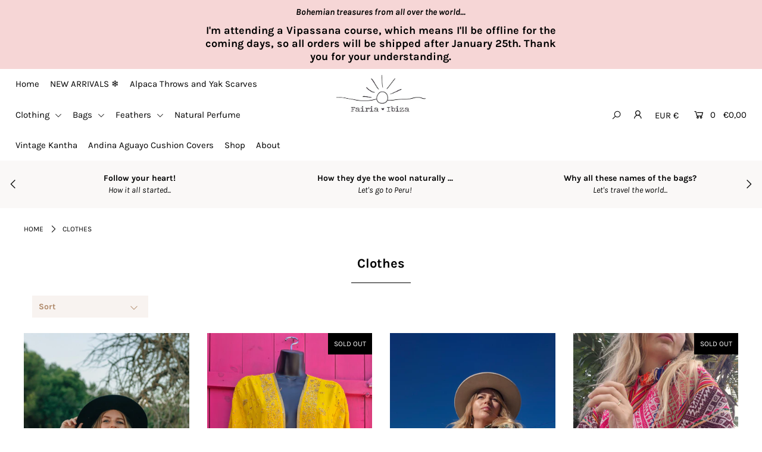

--- FILE ---
content_type: text/html; charset=utf-8
request_url: https://www.fairiaibiza.com/collections/clothes
body_size: 37187
content:
<!DOCTYPE html>
<!--[if lt IE 7 ]><html class="ie ie6" lang="en"> <![endif]-->
<!--[if IE 7 ]><html class="ie ie7" lang="en"> <![endif]-->
<!--[if IE 8 ]><html class="ie ie8" lang="en"> <![endif]-->
<!--[if (gte IE 9)|!(IE)]><!--><html lang="en" class="no-js"> <!--<![endif]-->
<head>

  <meta charset="utf-8" />

  





<meta property="og:site_name" content="fairiaibiza">
<meta property="og:url" content="https://www.fairiaibiza.com/collections/clothes">
<meta property="og:title" content="Clothes">
<meta property="og:type" content="product.group">
<meta property="og:description" content="A webshop with bags, clothes and feather earrings with a bohemian touch. Located in Ibiza, Spain">





<meta name="twitter:title" content="Clothes">
<meta name="twitter:description" content="A webshop with bags, clothes and feather earrings with a bohemian touch. Located in Ibiza, Spain">
<meta name="twitter:domain" content="">

  


    <!-- SEO
  ================================================== -->
  <title>
    Clothes &ndash; fairiaibiza
  </title>
  
  <link rel="canonical" href="https://www.fairiaibiza.com/collections/clothes" />

    <!-- CSS
  ================================================== -->

  <link href="//www.fairiaibiza.com/cdn/shop/t/2/assets/stylesheet.css?v=181479527235198149471764080375" rel="stylesheet" type="text/css" media="all" />
  <link href="//www.fairiaibiza.com/cdn/shop/t/2/assets/queries.css?v=62960988721546103361606126040" rel="stylesheet" type="text/css" media="all" />

    <!-- JS
  ================================================== -->

  <script src="//ajax.googleapis.com/ajax/libs/jquery/2.2.4/jquery.min.js" type="text/javascript"></script>
  <script src="//www.fairiaibiza.com/cdn/shop/t/2/assets/eventemitter3.min.js?v=148202183930229300091605740407" type="text/javascript"></script>
  <script src="//www.fairiaibiza.com/cdn/shop/t/2/assets/theme.js?v=81573713791566116751686778333" type="text/javascript"></script>
  <script src="//www.fairiaibiza.com/cdn/shopifycloud/storefront/assets/themes_support/option_selection-b017cd28.js" type="text/javascript"></script>

  <meta name="viewport" content="width=device-width, initial-scale=1">

  
  

  <script>window.performance && window.performance.mark && window.performance.mark('shopify.content_for_header.start');</script><meta id="shopify-digital-wallet" name="shopify-digital-wallet" content="/51288342710/digital_wallets/dialog">
<meta name="shopify-checkout-api-token" content="be09458ed10642acb44af386f2db7f10">
<link rel="alternate" type="application/atom+xml" title="Feed" href="/collections/clothes.atom" />
<link rel="next" href="/collections/clothes?page=2">
<link rel="alternate" type="application/json+oembed" href="https://www.fairiaibiza.com/collections/clothes.oembed">
<script async="async" src="/checkouts/internal/preloads.js?locale=en-ES"></script>
<link rel="preconnect" href="https://shop.app" crossorigin="anonymous">
<script async="async" src="https://shop.app/checkouts/internal/preloads.js?locale=en-ES&shop_id=51288342710" crossorigin="anonymous"></script>
<script id="apple-pay-shop-capabilities" type="application/json">{"shopId":51288342710,"countryCode":"ES","currencyCode":"EUR","merchantCapabilities":["supports3DS"],"merchantId":"gid:\/\/shopify\/Shop\/51288342710","merchantName":"fairiaibiza","requiredBillingContactFields":["postalAddress","email","phone"],"requiredShippingContactFields":["postalAddress","email","phone"],"shippingType":"shipping","supportedNetworks":["visa","maestro","masterCard","amex"],"total":{"type":"pending","label":"fairiaibiza","amount":"1.00"},"shopifyPaymentsEnabled":true,"supportsSubscriptions":true}</script>
<script id="shopify-features" type="application/json">{"accessToken":"be09458ed10642acb44af386f2db7f10","betas":["rich-media-storefront-analytics"],"domain":"www.fairiaibiza.com","predictiveSearch":true,"shopId":51288342710,"locale":"en"}</script>
<script>var Shopify = Shopify || {};
Shopify.shop = "fairiaibiza.myshopify.com";
Shopify.locale = "en";
Shopify.currency = {"active":"EUR","rate":"1.0"};
Shopify.country = "ES";
Shopify.theme = {"name":"Icon","id":115812204726,"schema_name":"Icon","schema_version":"7.4.3","theme_store_id":686,"role":"main"};
Shopify.theme.handle = "null";
Shopify.theme.style = {"id":null,"handle":null};
Shopify.cdnHost = "www.fairiaibiza.com/cdn";
Shopify.routes = Shopify.routes || {};
Shopify.routes.root = "/";</script>
<script type="module">!function(o){(o.Shopify=o.Shopify||{}).modules=!0}(window);</script>
<script>!function(o){function n(){var o=[];function n(){o.push(Array.prototype.slice.apply(arguments))}return n.q=o,n}var t=o.Shopify=o.Shopify||{};t.loadFeatures=n(),t.autoloadFeatures=n()}(window);</script>
<script>
  window.ShopifyPay = window.ShopifyPay || {};
  window.ShopifyPay.apiHost = "shop.app\/pay";
  window.ShopifyPay.redirectState = null;
</script>
<script id="shop-js-analytics" type="application/json">{"pageType":"collection"}</script>
<script defer="defer" async type="module" src="//www.fairiaibiza.com/cdn/shopifycloud/shop-js/modules/v2/client.init-shop-cart-sync_C5BV16lS.en.esm.js"></script>
<script defer="defer" async type="module" src="//www.fairiaibiza.com/cdn/shopifycloud/shop-js/modules/v2/chunk.common_CygWptCX.esm.js"></script>
<script type="module">
  await import("//www.fairiaibiza.com/cdn/shopifycloud/shop-js/modules/v2/client.init-shop-cart-sync_C5BV16lS.en.esm.js");
await import("//www.fairiaibiza.com/cdn/shopifycloud/shop-js/modules/v2/chunk.common_CygWptCX.esm.js");

  window.Shopify.SignInWithShop?.initShopCartSync?.({"fedCMEnabled":true,"windoidEnabled":true});

</script>
<script>
  window.Shopify = window.Shopify || {};
  if (!window.Shopify.featureAssets) window.Shopify.featureAssets = {};
  window.Shopify.featureAssets['shop-js'] = {"shop-cart-sync":["modules/v2/client.shop-cart-sync_ZFArdW7E.en.esm.js","modules/v2/chunk.common_CygWptCX.esm.js"],"init-fed-cm":["modules/v2/client.init-fed-cm_CmiC4vf6.en.esm.js","modules/v2/chunk.common_CygWptCX.esm.js"],"shop-button":["modules/v2/client.shop-button_tlx5R9nI.en.esm.js","modules/v2/chunk.common_CygWptCX.esm.js"],"shop-cash-offers":["modules/v2/client.shop-cash-offers_DOA2yAJr.en.esm.js","modules/v2/chunk.common_CygWptCX.esm.js","modules/v2/chunk.modal_D71HUcav.esm.js"],"init-windoid":["modules/v2/client.init-windoid_sURxWdc1.en.esm.js","modules/v2/chunk.common_CygWptCX.esm.js"],"shop-toast-manager":["modules/v2/client.shop-toast-manager_ClPi3nE9.en.esm.js","modules/v2/chunk.common_CygWptCX.esm.js"],"init-shop-email-lookup-coordinator":["modules/v2/client.init-shop-email-lookup-coordinator_B8hsDcYM.en.esm.js","modules/v2/chunk.common_CygWptCX.esm.js"],"init-shop-cart-sync":["modules/v2/client.init-shop-cart-sync_C5BV16lS.en.esm.js","modules/v2/chunk.common_CygWptCX.esm.js"],"avatar":["modules/v2/client.avatar_BTnouDA3.en.esm.js"],"pay-button":["modules/v2/client.pay-button_FdsNuTd3.en.esm.js","modules/v2/chunk.common_CygWptCX.esm.js"],"init-customer-accounts":["modules/v2/client.init-customer-accounts_DxDtT_ad.en.esm.js","modules/v2/client.shop-login-button_C5VAVYt1.en.esm.js","modules/v2/chunk.common_CygWptCX.esm.js","modules/v2/chunk.modal_D71HUcav.esm.js"],"init-shop-for-new-customer-accounts":["modules/v2/client.init-shop-for-new-customer-accounts_ChsxoAhi.en.esm.js","modules/v2/client.shop-login-button_C5VAVYt1.en.esm.js","modules/v2/chunk.common_CygWptCX.esm.js","modules/v2/chunk.modal_D71HUcav.esm.js"],"shop-login-button":["modules/v2/client.shop-login-button_C5VAVYt1.en.esm.js","modules/v2/chunk.common_CygWptCX.esm.js","modules/v2/chunk.modal_D71HUcav.esm.js"],"init-customer-accounts-sign-up":["modules/v2/client.init-customer-accounts-sign-up_CPSyQ0Tj.en.esm.js","modules/v2/client.shop-login-button_C5VAVYt1.en.esm.js","modules/v2/chunk.common_CygWptCX.esm.js","modules/v2/chunk.modal_D71HUcav.esm.js"],"shop-follow-button":["modules/v2/client.shop-follow-button_Cva4Ekp9.en.esm.js","modules/v2/chunk.common_CygWptCX.esm.js","modules/v2/chunk.modal_D71HUcav.esm.js"],"checkout-modal":["modules/v2/client.checkout-modal_BPM8l0SH.en.esm.js","modules/v2/chunk.common_CygWptCX.esm.js","modules/v2/chunk.modal_D71HUcav.esm.js"],"lead-capture":["modules/v2/client.lead-capture_Bi8yE_yS.en.esm.js","modules/v2/chunk.common_CygWptCX.esm.js","modules/v2/chunk.modal_D71HUcav.esm.js"],"shop-login":["modules/v2/client.shop-login_D6lNrXab.en.esm.js","modules/v2/chunk.common_CygWptCX.esm.js","modules/v2/chunk.modal_D71HUcav.esm.js"],"payment-terms":["modules/v2/client.payment-terms_CZxnsJam.en.esm.js","modules/v2/chunk.common_CygWptCX.esm.js","modules/v2/chunk.modal_D71HUcav.esm.js"]};
</script>
<script>(function() {
  var isLoaded = false;
  function asyncLoad() {
    if (isLoaded) return;
    isLoaded = true;
    var urls = ["https:\/\/chimpstatic.com\/mcjs-connected\/js\/users\/cfdbb8393acb049e951b8bf85\/1b761df9bed81deb5e15b6bc1.js?shop=fairiaibiza.myshopify.com"];
    for (var i = 0; i < urls.length; i++) {
      var s = document.createElement('script');
      s.type = 'text/javascript';
      s.async = true;
      s.src = urls[i];
      var x = document.getElementsByTagName('script')[0];
      x.parentNode.insertBefore(s, x);
    }
  };
  if(window.attachEvent) {
    window.attachEvent('onload', asyncLoad);
  } else {
    window.addEventListener('load', asyncLoad, false);
  }
})();</script>
<script id="__st">var __st={"a":51288342710,"offset":3600,"reqid":"b28a32f7-ea39-4452-b71e-162edec971ed-1768671970","pageurl":"www.fairiaibiza.com\/collections\/clothes","u":"b47c49b9d330","p":"collection","rtyp":"collection","rid":243564904630};</script>
<script>window.ShopifyPaypalV4VisibilityTracking = true;</script>
<script id="captcha-bootstrap">!function(){'use strict';const t='contact',e='account',n='new_comment',o=[[t,t],['blogs',n],['comments',n],[t,'customer']],c=[[e,'customer_login'],[e,'guest_login'],[e,'recover_customer_password'],[e,'create_customer']],r=t=>t.map((([t,e])=>`form[action*='/${t}']:not([data-nocaptcha='true']) input[name='form_type'][value='${e}']`)).join(','),a=t=>()=>t?[...document.querySelectorAll(t)].map((t=>t.form)):[];function s(){const t=[...o],e=r(t);return a(e)}const i='password',u='form_key',d=['recaptcha-v3-token','g-recaptcha-response','h-captcha-response',i],f=()=>{try{return window.sessionStorage}catch{return}},m='__shopify_v',_=t=>t.elements[u];function p(t,e,n=!1){try{const o=window.sessionStorage,c=JSON.parse(o.getItem(e)),{data:r}=function(t){const{data:e,action:n}=t;return t[m]||n?{data:e,action:n}:{data:t,action:n}}(c);for(const[e,n]of Object.entries(r))t.elements[e]&&(t.elements[e].value=n);n&&o.removeItem(e)}catch(o){console.error('form repopulation failed',{error:o})}}const l='form_type',E='cptcha';function T(t){t.dataset[E]=!0}const w=window,h=w.document,L='Shopify',v='ce_forms',y='captcha';let A=!1;((t,e)=>{const n=(g='f06e6c50-85a8-45c8-87d0-21a2b65856fe',I='https://cdn.shopify.com/shopifycloud/storefront-forms-hcaptcha/ce_storefront_forms_captcha_hcaptcha.v1.5.2.iife.js',D={infoText:'Protected by hCaptcha',privacyText:'Privacy',termsText:'Terms'},(t,e,n)=>{const o=w[L][v],c=o.bindForm;if(c)return c(t,g,e,D).then(n);var r;o.q.push([[t,g,e,D],n]),r=I,A||(h.body.append(Object.assign(h.createElement('script'),{id:'captcha-provider',async:!0,src:r})),A=!0)});var g,I,D;w[L]=w[L]||{},w[L][v]=w[L][v]||{},w[L][v].q=[],w[L][y]=w[L][y]||{},w[L][y].protect=function(t,e){n(t,void 0,e),T(t)},Object.freeze(w[L][y]),function(t,e,n,w,h,L){const[v,y,A,g]=function(t,e,n){const i=e?o:[],u=t?c:[],d=[...i,...u],f=r(d),m=r(i),_=r(d.filter((([t,e])=>n.includes(e))));return[a(f),a(m),a(_),s()]}(w,h,L),I=t=>{const e=t.target;return e instanceof HTMLFormElement?e:e&&e.form},D=t=>v().includes(t);t.addEventListener('submit',(t=>{const e=I(t);if(!e)return;const n=D(e)&&!e.dataset.hcaptchaBound&&!e.dataset.recaptchaBound,o=_(e),c=g().includes(e)&&(!o||!o.value);(n||c)&&t.preventDefault(),c&&!n&&(function(t){try{if(!f())return;!function(t){const e=f();if(!e)return;const n=_(t);if(!n)return;const o=n.value;o&&e.removeItem(o)}(t);const e=Array.from(Array(32),(()=>Math.random().toString(36)[2])).join('');!function(t,e){_(t)||t.append(Object.assign(document.createElement('input'),{type:'hidden',name:u})),t.elements[u].value=e}(t,e),function(t,e){const n=f();if(!n)return;const o=[...t.querySelectorAll(`input[type='${i}']`)].map((({name:t})=>t)),c=[...d,...o],r={};for(const[a,s]of new FormData(t).entries())c.includes(a)||(r[a]=s);n.setItem(e,JSON.stringify({[m]:1,action:t.action,data:r}))}(t,e)}catch(e){console.error('failed to persist form',e)}}(e),e.submit())}));const S=(t,e)=>{t&&!t.dataset[E]&&(n(t,e.some((e=>e===t))),T(t))};for(const o of['focusin','change'])t.addEventListener(o,(t=>{const e=I(t);D(e)&&S(e,y())}));const B=e.get('form_key'),M=e.get(l),P=B&&M;t.addEventListener('DOMContentLoaded',(()=>{const t=y();if(P)for(const e of t)e.elements[l].value===M&&p(e,B);[...new Set([...A(),...v().filter((t=>'true'===t.dataset.shopifyCaptcha))])].forEach((e=>S(e,t)))}))}(h,new URLSearchParams(w.location.search),n,t,e,['guest_login'])})(!0,!0)}();</script>
<script integrity="sha256-4kQ18oKyAcykRKYeNunJcIwy7WH5gtpwJnB7kiuLZ1E=" data-source-attribution="shopify.loadfeatures" defer="defer" src="//www.fairiaibiza.com/cdn/shopifycloud/storefront/assets/storefront/load_feature-a0a9edcb.js" crossorigin="anonymous"></script>
<script crossorigin="anonymous" defer="defer" src="//www.fairiaibiza.com/cdn/shopifycloud/storefront/assets/shopify_pay/storefront-65b4c6d7.js?v=20250812"></script>
<script data-source-attribution="shopify.dynamic_checkout.dynamic.init">var Shopify=Shopify||{};Shopify.PaymentButton=Shopify.PaymentButton||{isStorefrontPortableWallets:!0,init:function(){window.Shopify.PaymentButton.init=function(){};var t=document.createElement("script");t.src="https://www.fairiaibiza.com/cdn/shopifycloud/portable-wallets/latest/portable-wallets.en.js",t.type="module",document.head.appendChild(t)}};
</script>
<script data-source-attribution="shopify.dynamic_checkout.buyer_consent">
  function portableWalletsHideBuyerConsent(e){var t=document.getElementById("shopify-buyer-consent"),n=document.getElementById("shopify-subscription-policy-button");t&&n&&(t.classList.add("hidden"),t.setAttribute("aria-hidden","true"),n.removeEventListener("click",e))}function portableWalletsShowBuyerConsent(e){var t=document.getElementById("shopify-buyer-consent"),n=document.getElementById("shopify-subscription-policy-button");t&&n&&(t.classList.remove("hidden"),t.removeAttribute("aria-hidden"),n.addEventListener("click",e))}window.Shopify?.PaymentButton&&(window.Shopify.PaymentButton.hideBuyerConsent=portableWalletsHideBuyerConsent,window.Shopify.PaymentButton.showBuyerConsent=portableWalletsShowBuyerConsent);
</script>
<script data-source-attribution="shopify.dynamic_checkout.cart.bootstrap">document.addEventListener("DOMContentLoaded",(function(){function t(){return document.querySelector("shopify-accelerated-checkout-cart, shopify-accelerated-checkout")}if(t())Shopify.PaymentButton.init();else{new MutationObserver((function(e,n){t()&&(Shopify.PaymentButton.init(),n.disconnect())})).observe(document.body,{childList:!0,subtree:!0})}}));
</script>
<link id="shopify-accelerated-checkout-styles" rel="stylesheet" media="screen" href="https://www.fairiaibiza.com/cdn/shopifycloud/portable-wallets/latest/accelerated-checkout-backwards-compat.css" crossorigin="anonymous">
<style id="shopify-accelerated-checkout-cart">
        #shopify-buyer-consent {
  margin-top: 1em;
  display: inline-block;
  width: 100%;
}

#shopify-buyer-consent.hidden {
  display: none;
}

#shopify-subscription-policy-button {
  background: none;
  border: none;
  padding: 0;
  text-decoration: underline;
  font-size: inherit;
  cursor: pointer;
}

#shopify-subscription-policy-button::before {
  box-shadow: none;
}

      </style>

<script>window.performance && window.performance.mark && window.performance.mark('shopify.content_for_header.end');</script>

<meta property="og:image" content="https://cdn.shopify.com/s/files/1/0512/8834/2710/files/logo-Fairia1-1_1.jpg?height=628&pad_color=ffffff&v=1613553965&width=1200" />
<meta property="og:image:secure_url" content="https://cdn.shopify.com/s/files/1/0512/8834/2710/files/logo-Fairia1-1_1.jpg?height=628&pad_color=ffffff&v=1613553965&width=1200" />
<meta property="og:image:width" content="1200" />
<meta property="og:image:height" content="628" />
<link href="https://monorail-edge.shopifysvc.com" rel="dns-prefetch">
<script>(function(){if ("sendBeacon" in navigator && "performance" in window) {try {var session_token_from_headers = performance.getEntriesByType('navigation')[0].serverTiming.find(x => x.name == '_s').description;} catch {var session_token_from_headers = undefined;}var session_cookie_matches = document.cookie.match(/_shopify_s=([^;]*)/);var session_token_from_cookie = session_cookie_matches && session_cookie_matches.length === 2 ? session_cookie_matches[1] : "";var session_token = session_token_from_headers || session_token_from_cookie || "";function handle_abandonment_event(e) {var entries = performance.getEntries().filter(function(entry) {return /monorail-edge.shopifysvc.com/.test(entry.name);});if (!window.abandonment_tracked && entries.length === 0) {window.abandonment_tracked = true;var currentMs = Date.now();var navigation_start = performance.timing.navigationStart;var payload = {shop_id: 51288342710,url: window.location.href,navigation_start,duration: currentMs - navigation_start,session_token,page_type: "collection"};window.navigator.sendBeacon("https://monorail-edge.shopifysvc.com/v1/produce", JSON.stringify({schema_id: "online_store_buyer_site_abandonment/1.1",payload: payload,metadata: {event_created_at_ms: currentMs,event_sent_at_ms: currentMs}}));}}window.addEventListener('pagehide', handle_abandonment_event);}}());</script>
<script id="web-pixels-manager-setup">(function e(e,d,r,n,o){if(void 0===o&&(o={}),!Boolean(null===(a=null===(i=window.Shopify)||void 0===i?void 0:i.analytics)||void 0===a?void 0:a.replayQueue)){var i,a;window.Shopify=window.Shopify||{};var t=window.Shopify;t.analytics=t.analytics||{};var s=t.analytics;s.replayQueue=[],s.publish=function(e,d,r){return s.replayQueue.push([e,d,r]),!0};try{self.performance.mark("wpm:start")}catch(e){}var l=function(){var e={modern:/Edge?\/(1{2}[4-9]|1[2-9]\d|[2-9]\d{2}|\d{4,})\.\d+(\.\d+|)|Firefox\/(1{2}[4-9]|1[2-9]\d|[2-9]\d{2}|\d{4,})\.\d+(\.\d+|)|Chrom(ium|e)\/(9{2}|\d{3,})\.\d+(\.\d+|)|(Maci|X1{2}).+ Version\/(15\.\d+|(1[6-9]|[2-9]\d|\d{3,})\.\d+)([,.]\d+|)( \(\w+\)|)( Mobile\/\w+|) Safari\/|Chrome.+OPR\/(9{2}|\d{3,})\.\d+\.\d+|(CPU[ +]OS|iPhone[ +]OS|CPU[ +]iPhone|CPU IPhone OS|CPU iPad OS)[ +]+(15[._]\d+|(1[6-9]|[2-9]\d|\d{3,})[._]\d+)([._]\d+|)|Android:?[ /-](13[3-9]|1[4-9]\d|[2-9]\d{2}|\d{4,})(\.\d+|)(\.\d+|)|Android.+Firefox\/(13[5-9]|1[4-9]\d|[2-9]\d{2}|\d{4,})\.\d+(\.\d+|)|Android.+Chrom(ium|e)\/(13[3-9]|1[4-9]\d|[2-9]\d{2}|\d{4,})\.\d+(\.\d+|)|SamsungBrowser\/([2-9]\d|\d{3,})\.\d+/,legacy:/Edge?\/(1[6-9]|[2-9]\d|\d{3,})\.\d+(\.\d+|)|Firefox\/(5[4-9]|[6-9]\d|\d{3,})\.\d+(\.\d+|)|Chrom(ium|e)\/(5[1-9]|[6-9]\d|\d{3,})\.\d+(\.\d+|)([\d.]+$|.*Safari\/(?![\d.]+ Edge\/[\d.]+$))|(Maci|X1{2}).+ Version\/(10\.\d+|(1[1-9]|[2-9]\d|\d{3,})\.\d+)([,.]\d+|)( \(\w+\)|)( Mobile\/\w+|) Safari\/|Chrome.+OPR\/(3[89]|[4-9]\d|\d{3,})\.\d+\.\d+|(CPU[ +]OS|iPhone[ +]OS|CPU[ +]iPhone|CPU IPhone OS|CPU iPad OS)[ +]+(10[._]\d+|(1[1-9]|[2-9]\d|\d{3,})[._]\d+)([._]\d+|)|Android:?[ /-](13[3-9]|1[4-9]\d|[2-9]\d{2}|\d{4,})(\.\d+|)(\.\d+|)|Mobile Safari.+OPR\/([89]\d|\d{3,})\.\d+\.\d+|Android.+Firefox\/(13[5-9]|1[4-9]\d|[2-9]\d{2}|\d{4,})\.\d+(\.\d+|)|Android.+Chrom(ium|e)\/(13[3-9]|1[4-9]\d|[2-9]\d{2}|\d{4,})\.\d+(\.\d+|)|Android.+(UC? ?Browser|UCWEB|U3)[ /]?(15\.([5-9]|\d{2,})|(1[6-9]|[2-9]\d|\d{3,})\.\d+)\.\d+|SamsungBrowser\/(5\.\d+|([6-9]|\d{2,})\.\d+)|Android.+MQ{2}Browser\/(14(\.(9|\d{2,})|)|(1[5-9]|[2-9]\d|\d{3,})(\.\d+|))(\.\d+|)|K[Aa][Ii]OS\/(3\.\d+|([4-9]|\d{2,})\.\d+)(\.\d+|)/},d=e.modern,r=e.legacy,n=navigator.userAgent;return n.match(d)?"modern":n.match(r)?"legacy":"unknown"}(),u="modern"===l?"modern":"legacy",c=(null!=n?n:{modern:"",legacy:""})[u],f=function(e){return[e.baseUrl,"/wpm","/b",e.hashVersion,"modern"===e.buildTarget?"m":"l",".js"].join("")}({baseUrl:d,hashVersion:r,buildTarget:u}),m=function(e){var d=e.version,r=e.bundleTarget,n=e.surface,o=e.pageUrl,i=e.monorailEndpoint;return{emit:function(e){var a=e.status,t=e.errorMsg,s=(new Date).getTime(),l=JSON.stringify({metadata:{event_sent_at_ms:s},events:[{schema_id:"web_pixels_manager_load/3.1",payload:{version:d,bundle_target:r,page_url:o,status:a,surface:n,error_msg:t},metadata:{event_created_at_ms:s}}]});if(!i)return console&&console.warn&&console.warn("[Web Pixels Manager] No Monorail endpoint provided, skipping logging."),!1;try{return self.navigator.sendBeacon.bind(self.navigator)(i,l)}catch(e){}var u=new XMLHttpRequest;try{return u.open("POST",i,!0),u.setRequestHeader("Content-Type","text/plain"),u.send(l),!0}catch(e){return console&&console.warn&&console.warn("[Web Pixels Manager] Got an unhandled error while logging to Monorail."),!1}}}}({version:r,bundleTarget:l,surface:e.surface,pageUrl:self.location.href,monorailEndpoint:e.monorailEndpoint});try{o.browserTarget=l,function(e){var d=e.src,r=e.async,n=void 0===r||r,o=e.onload,i=e.onerror,a=e.sri,t=e.scriptDataAttributes,s=void 0===t?{}:t,l=document.createElement("script"),u=document.querySelector("head"),c=document.querySelector("body");if(l.async=n,l.src=d,a&&(l.integrity=a,l.crossOrigin="anonymous"),s)for(var f in s)if(Object.prototype.hasOwnProperty.call(s,f))try{l.dataset[f]=s[f]}catch(e){}if(o&&l.addEventListener("load",o),i&&l.addEventListener("error",i),u)u.appendChild(l);else{if(!c)throw new Error("Did not find a head or body element to append the script");c.appendChild(l)}}({src:f,async:!0,onload:function(){if(!function(){var e,d;return Boolean(null===(d=null===(e=window.Shopify)||void 0===e?void 0:e.analytics)||void 0===d?void 0:d.initialized)}()){var d=window.webPixelsManager.init(e)||void 0;if(d){var r=window.Shopify.analytics;r.replayQueue.forEach((function(e){var r=e[0],n=e[1],o=e[2];d.publishCustomEvent(r,n,o)})),r.replayQueue=[],r.publish=d.publishCustomEvent,r.visitor=d.visitor,r.initialized=!0}}},onerror:function(){return m.emit({status:"failed",errorMsg:"".concat(f," has failed to load")})},sri:function(e){var d=/^sha384-[A-Za-z0-9+/=]+$/;return"string"==typeof e&&d.test(e)}(c)?c:"",scriptDataAttributes:o}),m.emit({status:"loading"})}catch(e){m.emit({status:"failed",errorMsg:(null==e?void 0:e.message)||"Unknown error"})}}})({shopId: 51288342710,storefrontBaseUrl: "https://www.fairiaibiza.com",extensionsBaseUrl: "https://extensions.shopifycdn.com/cdn/shopifycloud/web-pixels-manager",monorailEndpoint: "https://monorail-edge.shopifysvc.com/unstable/produce_batch",surface: "storefront-renderer",enabledBetaFlags: ["2dca8a86"],webPixelsConfigList: [{"id":"1479377245","configuration":"{\"config\":\"{\\\"pixel_id\\\":\\\"G-V0TT053E1K\\\",\\\"gtag_events\\\":[{\\\"type\\\":\\\"begin_checkout\\\",\\\"action_label\\\":\\\"G-V0TT053E1K\\\"},{\\\"type\\\":\\\"search\\\",\\\"action_label\\\":\\\"G-V0TT053E1K\\\"},{\\\"type\\\":\\\"view_item\\\",\\\"action_label\\\":\\\"G-V0TT053E1K\\\"},{\\\"type\\\":\\\"purchase\\\",\\\"action_label\\\":\\\"G-V0TT053E1K\\\"},{\\\"type\\\":\\\"page_view\\\",\\\"action_label\\\":\\\"G-V0TT053E1K\\\"},{\\\"type\\\":\\\"add_payment_info\\\",\\\"action_label\\\":\\\"G-V0TT053E1K\\\"},{\\\"type\\\":\\\"add_to_cart\\\",\\\"action_label\\\":\\\"G-V0TT053E1K\\\"}],\\\"enable_monitoring_mode\\\":false}\"}","eventPayloadVersion":"v1","runtimeContext":"OPEN","scriptVersion":"b2a88bafab3e21179ed38636efcd8a93","type":"APP","apiClientId":1780363,"privacyPurposes":[],"dataSharingAdjustments":{"protectedCustomerApprovalScopes":["read_customer_address","read_customer_email","read_customer_name","read_customer_personal_data","read_customer_phone"]}},{"id":"shopify-app-pixel","configuration":"{}","eventPayloadVersion":"v1","runtimeContext":"STRICT","scriptVersion":"0450","apiClientId":"shopify-pixel","type":"APP","privacyPurposes":["ANALYTICS","MARKETING"]},{"id":"shopify-custom-pixel","eventPayloadVersion":"v1","runtimeContext":"LAX","scriptVersion":"0450","apiClientId":"shopify-pixel","type":"CUSTOM","privacyPurposes":["ANALYTICS","MARKETING"]}],isMerchantRequest: false,initData: {"shop":{"name":"fairiaibiza","paymentSettings":{"currencyCode":"EUR"},"myshopifyDomain":"fairiaibiza.myshopify.com","countryCode":"ES","storefrontUrl":"https:\/\/www.fairiaibiza.com"},"customer":null,"cart":null,"checkout":null,"productVariants":[],"purchasingCompany":null},},"https://www.fairiaibiza.com/cdn","fcfee988w5aeb613cpc8e4bc33m6693e112",{"modern":"","legacy":""},{"shopId":"51288342710","storefrontBaseUrl":"https:\/\/www.fairiaibiza.com","extensionBaseUrl":"https:\/\/extensions.shopifycdn.com\/cdn\/shopifycloud\/web-pixels-manager","surface":"storefront-renderer","enabledBetaFlags":"[\"2dca8a86\"]","isMerchantRequest":"false","hashVersion":"fcfee988w5aeb613cpc8e4bc33m6693e112","publish":"custom","events":"[[\"page_viewed\",{}],[\"collection_viewed\",{\"collection\":{\"id\":\"243564904630\",\"title\":\"Clothes\",\"productVariants\":[{\"price\":{\"amount\":139.95,\"currencyCode\":\"EUR\"},\"product\":{\"title\":\"Cowgirl jacket • black\",\"vendor\":\"fairiaibiza\",\"id\":\"9929015263581\",\"untranslatedTitle\":\"Cowgirl jacket • black\",\"url\":\"\/products\/cowgirl-jacket-xs-s-m\",\"type\":\"\"},\"id\":\"58536715518301\",\"image\":{\"src\":\"\/\/www.fairiaibiza.com\/cdn\/shop\/files\/Screenshot-20250826_201111_Gallery.jpg?v=1756232196\"},\"sku\":null,\"title\":\"XS\/S\/M\",\"untranslatedTitle\":\"XS\/S\/M\"},{\"price\":{\"amount\":139.0,\"currencyCode\":\"EUR\"},\"product\":{\"title\":\"Kimono • El Sol • one size\",\"vendor\":\"fairiaibiza\",\"id\":\"15448858132829\",\"untranslatedTitle\":\"Kimono • El Sol • one size\",\"url\":\"\/products\/kimono-el-sol-one-size\",\"type\":\"\"},\"id\":\"57795609166173\",\"image\":{\"src\":\"\/\/www.fairiaibiza.com\/cdn\/shop\/files\/20250616-094829.jpg?v=1750075015\"},\"sku\":null,\"title\":\"Default Title\",\"untranslatedTitle\":\"Default Title\"},{\"price\":{\"amount\":139.95,\"currencyCode\":\"EUR\"},\"product\":{\"title\":\"Cowgirl jacket\",\"vendor\":\"fairiaibiza\",\"id\":\"14826726031709\",\"untranslatedTitle\":\"Cowgirl jacket\",\"url\":\"\/products\/cowgirl-jacket-xs-s-m-3\",\"type\":\"\"},\"id\":\"58536697725277\",\"image\":{\"src\":\"\/\/www.fairiaibiza.com\/cdn\/shop\/files\/20241207-123036.jpg?v=1757941438\"},\"sku\":null,\"title\":\"XS\/S\/M\",\"untranslatedTitle\":\"XS\/S\/M\"},{\"price\":{\"amount\":59.95,\"currencyCode\":\"EUR\"},\"product\":{\"title\":\"Vintage poncho with fringes\",\"vendor\":\"fairiaibiza\",\"id\":\"7533113376950\",\"untranslatedTitle\":\"Vintage poncho with fringes\",\"url\":\"\/products\/vintage-poncho-with-fringes-1\",\"type\":\"\"},\"id\":\"42033546461366\",\"image\":{\"src\":\"\/\/www.fairiaibiza.com\/cdn\/shop\/files\/20250320-104344.jpg?v=1742464079\"},\"sku\":\"\",\"title\":\"Default Title\",\"untranslatedTitle\":\"Default Title\"},{\"price\":{\"amount\":24.95,\"currencyCode\":\"EUR\"},\"product\":{\"title\":\"Traditional Peruvian Vest • new • size M\",\"vendor\":\"fairiaibiza\",\"id\":\"7527755350198\",\"untranslatedTitle\":\"Traditional Peruvian Vest • new • size M\",\"url\":\"\/products\/traditional-peruvian-vest-new-size-4\",\"type\":\"\"},\"id\":\"42012599517366\",\"image\":{\"src\":\"\/\/www.fairiaibiza.com\/cdn\/shop\/products\/20221214_163359.jpg?v=1671193146\"},\"sku\":\"\",\"title\":\"Default Title\",\"untranslatedTitle\":\"Default Title\"},{\"price\":{\"amount\":24.95,\"currencyCode\":\"EUR\"},\"product\":{\"title\":\"Traditional Peruvian Vest • new • size S\",\"vendor\":\"fairiaibiza\",\"id\":\"7527755284662\",\"untranslatedTitle\":\"Traditional Peruvian Vest • new • size S\",\"url\":\"\/products\/traditional-peruvian-vest-new-size-3\",\"type\":\"\"},\"id\":\"42012599255222\",\"image\":{\"src\":\"\/\/www.fairiaibiza.com\/cdn\/shop\/products\/20221214_163606.jpg?v=1671193118\"},\"sku\":\"\",\"title\":\"Default Title\",\"untranslatedTitle\":\"Default Title\"},{\"price\":{\"amount\":24.95,\"currencyCode\":\"EUR\"},\"product\":{\"title\":\"Traditional Peruvian Vest • new • size S\",\"vendor\":\"fairiaibiza\",\"id\":\"7527754596534\",\"untranslatedTitle\":\"Traditional Peruvian Vest • new • size S\",\"url\":\"\/products\/traditional-peruvian-vest-new-size\",\"type\":\"\"},\"id\":\"42012596961462\",\"image\":{\"src\":\"\/\/www.fairiaibiza.com\/cdn\/shop\/products\/20221214_164043.jpg?v=1671192996\"},\"sku\":\"\",\"title\":\"Default Title\",\"untranslatedTitle\":\"Default Title\"},{\"price\":{\"amount\":149.0,\"currencyCode\":\"EUR\"},\"product\":{\"title\":\"Kimono • Salmon • one size\",\"vendor\":\"fairiaibiza\",\"id\":\"15828737196381\",\"untranslatedTitle\":\"Kimono • Salmon • one size\",\"url\":\"\/products\/kimono-salmon-one-size\",\"type\":\"\"},\"id\":\"62918057820509\",\"image\":{\"src\":\"\/\/www.fairiaibiza.com\/cdn\/shop\/files\/20251217-135107.jpg?v=1765975938\"},\"sku\":null,\"title\":\"Default Title\",\"untranslatedTitle\":\"Default Title\"},{\"price\":{\"amount\":159.0,\"currencyCode\":\"EUR\"},\"product\":{\"title\":\"Kimono • The Queen • one size\",\"vendor\":\"fairiaibiza\",\"id\":\"15828726448477\",\"untranslatedTitle\":\"Kimono • The Queen • one size\",\"url\":\"\/products\/kimono-the-queen-one-size\",\"type\":\"\"},\"id\":\"62918016827741\",\"image\":{\"src\":\"\/\/www.fairiaibiza.com\/cdn\/shop\/files\/20251217-134102.jpg?v=1765975609\"},\"sku\":null,\"title\":\"Default Title\",\"untranslatedTitle\":\"Default Title\"},{\"price\":{\"amount\":250.0,\"currencyCode\":\"EUR\"},\"product\":{\"title\":\"Bohemian coat • Buttercup Mist • XS\/S\/M\",\"vendor\":\"fairiaibiza\",\"id\":\"15828712554845\",\"untranslatedTitle\":\"Bohemian coat • Buttercup Mist • XS\/S\/M\",\"url\":\"\/products\/bohemian-coat-buttercup-mist-xs-s-m\",\"type\":\"\"},\"id\":\"62917967053149\",\"image\":{\"src\":\"\/\/www.fairiaibiza.com\/cdn\/shop\/files\/20251217-133545.jpg?v=1765975021\"},\"sku\":null,\"title\":\"Default Title\",\"untranslatedTitle\":\"Default Title\"},{\"price\":{\"amount\":250.0,\"currencyCode\":\"EUR\"},\"product\":{\"title\":\"Bohemian coat • Pink Paradise • XS\/S\/M\",\"vendor\":\"fairiaibiza\",\"id\":\"15828700004701\",\"untranslatedTitle\":\"Bohemian coat • Pink Paradise • XS\/S\/M\",\"url\":\"\/products\/bohemian-coat-pink-paradise-xs-s-m\",\"type\":\"\"},\"id\":\"62917902467421\",\"image\":{\"src\":\"\/\/www.fairiaibiza.com\/cdn\/shop\/files\/20251217-132730.jpg?v=1765974599\"},\"sku\":null,\"title\":\"Default Title\",\"untranslatedTitle\":\"Default Title\"},{\"price\":{\"amount\":250.0,\"currencyCode\":\"EUR\"},\"product\":{\"title\":\"Bohemian coat • Golden Waves • S\/M\/L\/XL\",\"vendor\":\"fairiaibiza\",\"id\":\"15828691583325\",\"untranslatedTitle\":\"Bohemian coat • Golden Waves • S\/M\/L\/XL\",\"url\":\"\/products\/bohemian-coat-golden-waves-s-m-l-xl\",\"type\":\"\"},\"id\":\"62917873074525\",\"image\":{\"src\":\"\/\/www.fairiaibiza.com\/cdn\/shop\/files\/20251217-132036.jpg?v=1765974228\"},\"sku\":null,\"title\":\"Default Title\",\"untranslatedTitle\":\"Default Title\"},{\"price\":{\"amount\":159.0,\"currencyCode\":\"EUR\"},\"product\":{\"title\":\"Kimono • The Fairy • one size\",\"vendor\":\"fairiaibiza\",\"id\":\"15828679065949\",\"untranslatedTitle\":\"Kimono • The Fairy • one size\",\"url\":\"\/products\/kimono-the-fairy-one-size\",\"type\":\"\"},\"id\":\"62917834506589\",\"image\":{\"src\":\"\/\/www.fairiaibiza.com\/cdn\/shop\/files\/20251217-131357.jpg?v=1765973818\"},\"sku\":null,\"title\":\"Default Title\",\"untranslatedTitle\":\"Default Title\"},{\"price\":{\"amount\":250.0,\"currencyCode\":\"EUR\"},\"product\":{\"title\":\"Bohemian coat • the Black • XS\/S\/M\",\"vendor\":\"fairiaibiza\",\"id\":\"15826425119069\",\"untranslatedTitle\":\"Bohemian coat • the Black • XS\/S\/M\",\"url\":\"\/products\/bohemian-coat-the-black-xs-s-m\",\"type\":\"\"},\"id\":\"62906422198621\",\"image\":{\"src\":\"\/\/www.fairiaibiza.com\/cdn\/shop\/files\/IMG-9570.jpg?v=1765888764\"},\"sku\":null,\"title\":\"Default Title\",\"untranslatedTitle\":\"Default Title\"},{\"price\":{\"amount\":159.0,\"currencyCode\":\"EUR\"},\"product\":{\"title\":\"Kimono • CELEBRATION • one size\",\"vendor\":\"fairiaibiza\",\"id\":\"15825876582749\",\"untranslatedTitle\":\"Kimono • CELEBRATION • one size\",\"url\":\"\/products\/kimono-celebration-one-size\",\"type\":\"\"},\"id\":\"62905758810461\",\"image\":{\"src\":\"\/\/www.fairiaibiza.com\/cdn\/shop\/files\/IMG-9555.jpg?v=1765887166\"},\"sku\":null,\"title\":\"Default Title\",\"untranslatedTitle\":\"Default Title\"},{\"price\":{\"amount\":159.0,\"currencyCode\":\"EUR\"},\"product\":{\"title\":\"Kimono • Golden (and deep red) • one size\",\"vendor\":\"fairiaibiza\",\"id\":\"15825820254557\",\"untranslatedTitle\":\"Kimono • Golden (and deep red) • one size\",\"url\":\"\/products\/kimono-golden-and-deep-red-one-size\",\"type\":\"\"},\"id\":\"62905695699293\",\"image\":{\"src\":\"\/\/www.fairiaibiza.com\/cdn\/shop\/files\/DSC-9039.jpg?v=1765886990\"},\"sku\":null,\"title\":\"Default Title\",\"untranslatedTitle\":\"Default Title\"},{\"price\":{\"amount\":149.0,\"currencyCode\":\"EUR\"},\"product\":{\"title\":\"Kimono • Black \u0026 Silver • one size\",\"vendor\":\"fairiaibiza\",\"id\":\"15825757274461\",\"untranslatedTitle\":\"Kimono • Black \u0026 Silver • one size\",\"url\":\"\/products\/kimono-black-silver-one-size\",\"type\":\"\"},\"id\":\"62905627476317\",\"image\":{\"src\":\"\/\/www.fairiaibiza.com\/cdn\/shop\/files\/DSC-9045.jpg?v=1765886755\"},\"sku\":null,\"title\":\"Default Title\",\"untranslatedTitle\":\"Default Title\"},{\"price\":{\"amount\":159.0,\"currencyCode\":\"EUR\"},\"product\":{\"title\":\"Kimono • Snow Fairy • one size\",\"vendor\":\"fairiaibiza\",\"id\":\"15825675911517\",\"untranslatedTitle\":\"Kimono • Snow Fairy • one size\",\"url\":\"\/products\/kimono-snow-fairy-one-size\",\"type\":\"\"},\"id\":\"62905534611805\",\"image\":{\"src\":\"\/\/www.fairiaibiza.com\/cdn\/shop\/files\/IMG-9465.jpg?v=1765886572\"},\"sku\":null,\"title\":\"Default Title\",\"untranslatedTitle\":\"Default Title\"},{\"price\":{\"amount\":250.0,\"currencyCode\":\"EUR\"},\"product\":{\"title\":\"Bohemian coat • Christmas Fairy • S\/M\/L\/XL\",\"vendor\":\"fairiaibiza\",\"id\":\"15823603204445\",\"untranslatedTitle\":\"Bohemian coat • Christmas Fairy • S\/M\/L\/XL\",\"url\":\"\/products\/bohemian-coat-christmas-fairy-s-m-l\",\"type\":\"\"},\"id\":\"62899669172573\",\"image\":{\"src\":\"\/\/www.fairiaibiza.com\/cdn\/shop\/files\/DSC-9066.jpg?v=1765836201\"},\"sku\":null,\"title\":\"Default Title\",\"untranslatedTitle\":\"Default Title\"},{\"price\":{\"amount\":269.0,\"currencyCode\":\"EUR\"},\"product\":{\"title\":\"Bohemian coat • Bohemian Winter Fairy • XS\/S\/M\",\"vendor\":\"fairiaibiza\",\"id\":\"15823589671261\",\"untranslatedTitle\":\"Bohemian coat • Bohemian Winter Fairy • XS\/S\/M\",\"url\":\"\/products\/bohemian-coat-bohemian-winter-fairy-xs-s-m\",\"type\":\"\"},\"id\":\"62899605143901\",\"image\":{\"src\":\"\/\/www.fairiaibiza.com\/cdn\/shop\/files\/IMG-9473.jpg?v=1765835932\"},\"sku\":null,\"title\":\"Default Title\",\"untranslatedTitle\":\"Default Title\"},{\"price\":{\"amount\":249.0,\"currencyCode\":\"EUR\"},\"product\":{\"title\":\"Bohemian coat • ICE QUEEN ❄️ • XS\/S\/M\",\"vendor\":\"fairiaibiza\",\"id\":\"15823569977693\",\"untranslatedTitle\":\"Bohemian coat • ICE QUEEN ❄️ • XS\/S\/M\",\"url\":\"\/products\/bohemian-coat-ice-queen-%E2%9D%84%EF%B8%8F-xs-s-m\",\"type\":\"\"},\"id\":\"62899494191453\",\"image\":{\"src\":\"\/\/www.fairiaibiza.com\/cdn\/shop\/files\/IMG-9670.jpg?v=1765835082\"},\"sku\":null,\"title\":\"Default Title\",\"untranslatedTitle\":\"Default Title\"},{\"price\":{\"amount\":250.0,\"currencyCode\":\"EUR\"},\"product\":{\"title\":\"Bohemian coat • Bohemian Queen • XS\/S\/M\",\"vendor\":\"fairiaibiza\",\"id\":\"15823544648029\",\"untranslatedTitle\":\"Bohemian coat • Bohemian Queen • XS\/S\/M\",\"url\":\"\/products\/bohemian-coat-bohemian-queen-xs-s-m\",\"type\":\"\"},\"id\":\"62899335725405\",\"image\":{\"src\":\"\/\/www.fairiaibiza.com\/cdn\/shop\/files\/IMG-9647.jpg?v=1765834795\"},\"sku\":null,\"title\":\"Default Title\",\"untranslatedTitle\":\"Default Title\"},{\"price\":{\"amount\":250.0,\"currencyCode\":\"EUR\"},\"product\":{\"title\":\"Bohemian coat • Purple Feather • XS\/S\/M\",\"vendor\":\"fairiaibiza\",\"id\":\"15823538618717\",\"untranslatedTitle\":\"Bohemian coat • Purple Feather • XS\/S\/M\",\"url\":\"\/products\/bohemian-coat-purple-feather-xs-s-m\",\"type\":\"\"},\"id\":\"62899305906525\",\"image\":{\"src\":\"\/\/www.fairiaibiza.com\/cdn\/shop\/files\/IMG-9628.jpg?v=1765834434\"},\"sku\":null,\"title\":\"Default Title\",\"untranslatedTitle\":\"Default Title\"},{\"price\":{\"amount\":250.0,\"currencyCode\":\"EUR\"},\"product\":{\"title\":\"Bohemian coat • the Queen • S\/M\/L\/XL\",\"vendor\":\"fairiaibiza\",\"id\":\"15823510733149\",\"untranslatedTitle\":\"Bohemian coat • the Queen • S\/M\/L\/XL\",\"url\":\"\/products\/bohemian-coat-the-queen-s-m-l\",\"type\":\"\"},\"id\":\"62899144491357\",\"image\":{\"src\":\"\/\/www.fairiaibiza.com\/cdn\/shop\/files\/DSC-9023.jpg?v=1765833274\"},\"sku\":null,\"title\":\"Default Title\",\"untranslatedTitle\":\"Default Title\"}]}}]]"});</script><script>
  window.ShopifyAnalytics = window.ShopifyAnalytics || {};
  window.ShopifyAnalytics.meta = window.ShopifyAnalytics.meta || {};
  window.ShopifyAnalytics.meta.currency = 'EUR';
  var meta = {"products":[{"id":9929015263581,"gid":"gid:\/\/shopify\/Product\/9929015263581","vendor":"fairiaibiza","type":"","handle":"cowgirl-jacket-xs-s-m","variants":[{"id":58536715518301,"price":13995,"name":"Cowgirl jacket • black - XS\/S\/M","public_title":"XS\/S\/M","sku":null},{"id":58536715551069,"price":13995,"name":"Cowgirl jacket • black - M\/L","public_title":"M\/L","sku":null}],"remote":false},{"id":15448858132829,"gid":"gid:\/\/shopify\/Product\/15448858132829","vendor":"fairiaibiza","type":"","handle":"kimono-el-sol-one-size","variants":[{"id":57795609166173,"price":13900,"name":"Kimono • El Sol • one size","public_title":null,"sku":null}],"remote":false},{"id":14826726031709,"gid":"gid:\/\/shopify\/Product\/14826726031709","vendor":"fairiaibiza","type":"","handle":"cowgirl-jacket-xs-s-m-3","variants":[{"id":58536697725277,"price":13995,"name":"Cowgirl jacket - XS\/S\/M","public_title":"XS\/S\/M","sku":null},{"id":58536697758045,"price":13995,"name":"Cowgirl jacket - M\/L","public_title":"M\/L","sku":null}],"remote":false},{"id":7533113376950,"gid":"gid:\/\/shopify\/Product\/7533113376950","vendor":"fairiaibiza","type":"","handle":"vintage-poncho-with-fringes-1","variants":[{"id":42033546461366,"price":5995,"name":"Vintage poncho with fringes","public_title":null,"sku":""}],"remote":false},{"id":7527755350198,"gid":"gid:\/\/shopify\/Product\/7527755350198","vendor":"fairiaibiza","type":"","handle":"traditional-peruvian-vest-new-size-4","variants":[{"id":42012599517366,"price":2495,"name":"Traditional Peruvian Vest • new • size M","public_title":null,"sku":""}],"remote":false},{"id":7527755284662,"gid":"gid:\/\/shopify\/Product\/7527755284662","vendor":"fairiaibiza","type":"","handle":"traditional-peruvian-vest-new-size-3","variants":[{"id":42012599255222,"price":2495,"name":"Traditional Peruvian Vest • new • size S","public_title":null,"sku":""}],"remote":false},{"id":7527754596534,"gid":"gid:\/\/shopify\/Product\/7527754596534","vendor":"fairiaibiza","type":"","handle":"traditional-peruvian-vest-new-size","variants":[{"id":42012596961462,"price":2495,"name":"Traditional Peruvian Vest • new • size S","public_title":null,"sku":""}],"remote":false},{"id":15828737196381,"gid":"gid:\/\/shopify\/Product\/15828737196381","vendor":"fairiaibiza","type":"","handle":"kimono-salmon-one-size","variants":[{"id":62918057820509,"price":14900,"name":"Kimono • Salmon • one size","public_title":null,"sku":null}],"remote":false},{"id":15828726448477,"gid":"gid:\/\/shopify\/Product\/15828726448477","vendor":"fairiaibiza","type":"","handle":"kimono-the-queen-one-size","variants":[{"id":62918016827741,"price":15900,"name":"Kimono • The Queen • one size","public_title":null,"sku":null}],"remote":false},{"id":15828712554845,"gid":"gid:\/\/shopify\/Product\/15828712554845","vendor":"fairiaibiza","type":"","handle":"bohemian-coat-buttercup-mist-xs-s-m","variants":[{"id":62917967053149,"price":25000,"name":"Bohemian coat • Buttercup Mist • XS\/S\/M","public_title":null,"sku":null}],"remote":false},{"id":15828700004701,"gid":"gid:\/\/shopify\/Product\/15828700004701","vendor":"fairiaibiza","type":"","handle":"bohemian-coat-pink-paradise-xs-s-m","variants":[{"id":62917902467421,"price":25000,"name":"Bohemian coat • Pink Paradise • XS\/S\/M","public_title":null,"sku":null}],"remote":false},{"id":15828691583325,"gid":"gid:\/\/shopify\/Product\/15828691583325","vendor":"fairiaibiza","type":"","handle":"bohemian-coat-golden-waves-s-m-l-xl","variants":[{"id":62917873074525,"price":25000,"name":"Bohemian coat • Golden Waves • S\/M\/L\/XL","public_title":null,"sku":null}],"remote":false},{"id":15828679065949,"gid":"gid:\/\/shopify\/Product\/15828679065949","vendor":"fairiaibiza","type":"","handle":"kimono-the-fairy-one-size","variants":[{"id":62917834506589,"price":15900,"name":"Kimono • The Fairy • one size","public_title":null,"sku":null}],"remote":false},{"id":15826425119069,"gid":"gid:\/\/shopify\/Product\/15826425119069","vendor":"fairiaibiza","type":"","handle":"bohemian-coat-the-black-xs-s-m","variants":[{"id":62906422198621,"price":25000,"name":"Bohemian coat • the Black • XS\/S\/M","public_title":null,"sku":null}],"remote":false},{"id":15825876582749,"gid":"gid:\/\/shopify\/Product\/15825876582749","vendor":"fairiaibiza","type":"","handle":"kimono-celebration-one-size","variants":[{"id":62905758810461,"price":15900,"name":"Kimono • CELEBRATION • one size","public_title":null,"sku":null}],"remote":false},{"id":15825820254557,"gid":"gid:\/\/shopify\/Product\/15825820254557","vendor":"fairiaibiza","type":"","handle":"kimono-golden-and-deep-red-one-size","variants":[{"id":62905695699293,"price":15900,"name":"Kimono • Golden (and deep red) • one size","public_title":null,"sku":null}],"remote":false},{"id":15825757274461,"gid":"gid:\/\/shopify\/Product\/15825757274461","vendor":"fairiaibiza","type":"","handle":"kimono-black-silver-one-size","variants":[{"id":62905627476317,"price":14900,"name":"Kimono • Black \u0026 Silver • one size","public_title":null,"sku":null}],"remote":false},{"id":15825675911517,"gid":"gid:\/\/shopify\/Product\/15825675911517","vendor":"fairiaibiza","type":"","handle":"kimono-snow-fairy-one-size","variants":[{"id":62905534611805,"price":15900,"name":"Kimono • Snow Fairy • one size","public_title":null,"sku":null}],"remote":false},{"id":15823603204445,"gid":"gid:\/\/shopify\/Product\/15823603204445","vendor":"fairiaibiza","type":"","handle":"bohemian-coat-christmas-fairy-s-m-l","variants":[{"id":62899669172573,"price":25000,"name":"Bohemian coat • Christmas Fairy • S\/M\/L\/XL","public_title":null,"sku":null}],"remote":false},{"id":15823589671261,"gid":"gid:\/\/shopify\/Product\/15823589671261","vendor":"fairiaibiza","type":"","handle":"bohemian-coat-bohemian-winter-fairy-xs-s-m","variants":[{"id":62899605143901,"price":26900,"name":"Bohemian coat • Bohemian Winter Fairy • XS\/S\/M","public_title":null,"sku":null}],"remote":false},{"id":15823569977693,"gid":"gid:\/\/shopify\/Product\/15823569977693","vendor":"fairiaibiza","type":"","handle":"bohemian-coat-ice-queen-❄️-xs-s-m","variants":[{"id":62899494191453,"price":24900,"name":"Bohemian coat • ICE QUEEN ❄️ • XS\/S\/M","public_title":null,"sku":null}],"remote":false},{"id":15823544648029,"gid":"gid:\/\/shopify\/Product\/15823544648029","vendor":"fairiaibiza","type":"","handle":"bohemian-coat-bohemian-queen-xs-s-m","variants":[{"id":62899335725405,"price":25000,"name":"Bohemian coat • Bohemian Queen • XS\/S\/M","public_title":null,"sku":null}],"remote":false},{"id":15823538618717,"gid":"gid:\/\/shopify\/Product\/15823538618717","vendor":"fairiaibiza","type":"","handle":"bohemian-coat-purple-feather-xs-s-m","variants":[{"id":62899305906525,"price":25000,"name":"Bohemian coat • Purple Feather • XS\/S\/M","public_title":null,"sku":null}],"remote":false},{"id":15823510733149,"gid":"gid:\/\/shopify\/Product\/15823510733149","vendor":"fairiaibiza","type":"","handle":"bohemian-coat-the-queen-s-m-l","variants":[{"id":62899144491357,"price":25000,"name":"Bohemian coat • the Queen • S\/M\/L\/XL","public_title":null,"sku":null}],"remote":false}],"page":{"pageType":"collection","resourceType":"collection","resourceId":243564904630,"requestId":"b28a32f7-ea39-4452-b71e-162edec971ed-1768671970"}};
  for (var attr in meta) {
    window.ShopifyAnalytics.meta[attr] = meta[attr];
  }
</script>
<script class="analytics">
  (function () {
    var customDocumentWrite = function(content) {
      var jquery = null;

      if (window.jQuery) {
        jquery = window.jQuery;
      } else if (window.Checkout && window.Checkout.$) {
        jquery = window.Checkout.$;
      }

      if (jquery) {
        jquery('body').append(content);
      }
    };

    var hasLoggedConversion = function(token) {
      if (token) {
        return document.cookie.indexOf('loggedConversion=' + token) !== -1;
      }
      return false;
    }

    var setCookieIfConversion = function(token) {
      if (token) {
        var twoMonthsFromNow = new Date(Date.now());
        twoMonthsFromNow.setMonth(twoMonthsFromNow.getMonth() + 2);

        document.cookie = 'loggedConversion=' + token + '; expires=' + twoMonthsFromNow;
      }
    }

    var trekkie = window.ShopifyAnalytics.lib = window.trekkie = window.trekkie || [];
    if (trekkie.integrations) {
      return;
    }
    trekkie.methods = [
      'identify',
      'page',
      'ready',
      'track',
      'trackForm',
      'trackLink'
    ];
    trekkie.factory = function(method) {
      return function() {
        var args = Array.prototype.slice.call(arguments);
        args.unshift(method);
        trekkie.push(args);
        return trekkie;
      };
    };
    for (var i = 0; i < trekkie.methods.length; i++) {
      var key = trekkie.methods[i];
      trekkie[key] = trekkie.factory(key);
    }
    trekkie.load = function(config) {
      trekkie.config = config || {};
      trekkie.config.initialDocumentCookie = document.cookie;
      var first = document.getElementsByTagName('script')[0];
      var script = document.createElement('script');
      script.type = 'text/javascript';
      script.onerror = function(e) {
        var scriptFallback = document.createElement('script');
        scriptFallback.type = 'text/javascript';
        scriptFallback.onerror = function(error) {
                var Monorail = {
      produce: function produce(monorailDomain, schemaId, payload) {
        var currentMs = new Date().getTime();
        var event = {
          schema_id: schemaId,
          payload: payload,
          metadata: {
            event_created_at_ms: currentMs,
            event_sent_at_ms: currentMs
          }
        };
        return Monorail.sendRequest("https://" + monorailDomain + "/v1/produce", JSON.stringify(event));
      },
      sendRequest: function sendRequest(endpointUrl, payload) {
        // Try the sendBeacon API
        if (window && window.navigator && typeof window.navigator.sendBeacon === 'function' && typeof window.Blob === 'function' && !Monorail.isIos12()) {
          var blobData = new window.Blob([payload], {
            type: 'text/plain'
          });

          if (window.navigator.sendBeacon(endpointUrl, blobData)) {
            return true;
          } // sendBeacon was not successful

        } // XHR beacon

        var xhr = new XMLHttpRequest();

        try {
          xhr.open('POST', endpointUrl);
          xhr.setRequestHeader('Content-Type', 'text/plain');
          xhr.send(payload);
        } catch (e) {
          console.log(e);
        }

        return false;
      },
      isIos12: function isIos12() {
        return window.navigator.userAgent.lastIndexOf('iPhone; CPU iPhone OS 12_') !== -1 || window.navigator.userAgent.lastIndexOf('iPad; CPU OS 12_') !== -1;
      }
    };
    Monorail.produce('monorail-edge.shopifysvc.com',
      'trekkie_storefront_load_errors/1.1',
      {shop_id: 51288342710,
      theme_id: 115812204726,
      app_name: "storefront",
      context_url: window.location.href,
      source_url: "//www.fairiaibiza.com/cdn/s/trekkie.storefront.cd680fe47e6c39ca5d5df5f0a32d569bc48c0f27.min.js"});

        };
        scriptFallback.async = true;
        scriptFallback.src = '//www.fairiaibiza.com/cdn/s/trekkie.storefront.cd680fe47e6c39ca5d5df5f0a32d569bc48c0f27.min.js';
        first.parentNode.insertBefore(scriptFallback, first);
      };
      script.async = true;
      script.src = '//www.fairiaibiza.com/cdn/s/trekkie.storefront.cd680fe47e6c39ca5d5df5f0a32d569bc48c0f27.min.js';
      first.parentNode.insertBefore(script, first);
    };
    trekkie.load(
      {"Trekkie":{"appName":"storefront","development":false,"defaultAttributes":{"shopId":51288342710,"isMerchantRequest":null,"themeId":115812204726,"themeCityHash":"17125297483598649189","contentLanguage":"en","currency":"EUR","eventMetadataId":"ef1a56fd-1271-440b-94e9-f54c98bb518a"},"isServerSideCookieWritingEnabled":true,"monorailRegion":"shop_domain","enabledBetaFlags":["65f19447"]},"Session Attribution":{},"S2S":{"facebookCapiEnabled":true,"source":"trekkie-storefront-renderer","apiClientId":580111}}
    );

    var loaded = false;
    trekkie.ready(function() {
      if (loaded) return;
      loaded = true;

      window.ShopifyAnalytics.lib = window.trekkie;

      var originalDocumentWrite = document.write;
      document.write = customDocumentWrite;
      try { window.ShopifyAnalytics.merchantGoogleAnalytics.call(this); } catch(error) {};
      document.write = originalDocumentWrite;

      window.ShopifyAnalytics.lib.page(null,{"pageType":"collection","resourceType":"collection","resourceId":243564904630,"requestId":"b28a32f7-ea39-4452-b71e-162edec971ed-1768671970","shopifyEmitted":true});

      var match = window.location.pathname.match(/checkouts\/(.+)\/(thank_you|post_purchase)/)
      var token = match? match[1]: undefined;
      if (!hasLoggedConversion(token)) {
        setCookieIfConversion(token);
        window.ShopifyAnalytics.lib.track("Viewed Product Category",{"currency":"EUR","category":"Collection: clothes","collectionName":"clothes","collectionId":243564904630,"nonInteraction":true},undefined,undefined,{"shopifyEmitted":true});
      }
    });


        var eventsListenerScript = document.createElement('script');
        eventsListenerScript.async = true;
        eventsListenerScript.src = "//www.fairiaibiza.com/cdn/shopifycloud/storefront/assets/shop_events_listener-3da45d37.js";
        document.getElementsByTagName('head')[0].appendChild(eventsListenerScript);

})();</script>
<script
  defer
  src="https://www.fairiaibiza.com/cdn/shopifycloud/perf-kit/shopify-perf-kit-3.0.4.min.js"
  data-application="storefront-renderer"
  data-shop-id="51288342710"
  data-render-region="gcp-us-east1"
  data-page-type="collection"
  data-theme-instance-id="115812204726"
  data-theme-name="Icon"
  data-theme-version="7.4.3"
  data-monorail-region="shop_domain"
  data-resource-timing-sampling-rate="10"
  data-shs="true"
  data-shs-beacon="true"
  data-shs-export-with-fetch="true"
  data-shs-logs-sample-rate="1"
  data-shs-beacon-endpoint="https://www.fairiaibiza.com/api/collect"
></script>
</head>

<body class="gridlock shifter-left collection">
  
    <div id="CartDrawer" class="drawer drawer--right">
  <div class="drawer__header">
    <div class="table-cell">
    <h3>My Cart</h3>
    </div>
    <div class="table-cell">
    <span class="drawer__close js-drawer-close">
        Close
    </span>
    </div>
  </div>
  <div id="CartContainer"></div>
</div>

  

  <div class="shifter-page  is-moved-by-drawer" id="PageContainer">

    <div id="shopify-section-header" class="shopify-section"><header class="scrollheader header-section"
data-section-id="header"
data-section-type="header-section"
data-sticky="true">

  

  
  <div class="topbar gridlock-fluid">
    <div class="row">
      
      <div class="desktop-push-3 desktop-6 tablet-6 mobile-3" id="banner-message">
        
          <p><em><strong>Bohemian treasures from all over the world...</strong></em></p><h2><strong>I'm attending a Vipassana course, which means I'll be offline for the coming days, so all orders will be shipped after January 25th. Thank you for your understanding. </strong></h2>
        
      </div>
      
    </div>
  </div>
  
  <div id="navigation" class="gridlock-fluid">
    <div class="row">
      <div class="nav-container desktop-12 tablet-6 mobile-3 inline"><!-- start nav container -->

      <!-- Mobile menu trigger --> <div class="mobile-only span-1" style="text-align: left;"><span class="shifter-handle"><i class="la la-bars" aria-hidden="true"></i></span></div>
      
      
      

      

      

      <nav class="header-navigation desktop-5 span-5">
        <ul id="main-nav">
          
            



<li><a class="top_level" href="/">Home</a></li>


          
            



<li><a class="top_level" href="/collections/new-treasures-%E2%9D%84%EF%B8%8F%E2%9C%A8%EF%B8%8F%F0%9F%8C%B2">NEW ARRIVALS ❄️</a></li>


          
            



<li><a class="top_level" href="/collections/alpaca-throws-and-yak-scarves">Alpaca Throws and Yak Scarves</a></li>


          
            



<li class="dropdown has_sub_menu" aria-haspopup="true" aria-expanded="false">
  <a href="/collections/clothes" class="dlinks top_level">
    Clothing
  </a>
  
    
    <ul class="megamenu">
      <div class="mega-container">
        <!-- Start Megamenu Inner Links -->
        <li class="desktop-3 tablet-1">
          <h4>Clothing</h4>
          <ul class="mega-stack">
            
              
                <li>
                  <a href="/collections/coats">
                    Coats
                  </a>
                </li>
              
            
              
                <li>
                  <a href="/collections/kimonos">
                    Kimonos 
                  </a>
                </li>
              
            
              
                <li>
                  <a href="/collections/jackets-and-waistcoats">
                    Jackets and waistcoats 
                  </a>
                </li>
              
            
              
                <li>
                  <a href="/collections/blouses">
                    TWO COLOUR COTTON SHIRT/DRESS
                  </a>
                </li>
              
            
          </ul>
        </li>

        
          <li class="desktop-2 product">
            <div class="ci">
  
    
      
    
      
    
      
    

    

  

    
      <a href="/collections/clothes/products/cowgirl-jacket-xs-s-m" title="Cowgirl jacket • black">
        <div class="reveal">
  

  <div class="box-ratio" style="padding-bottom: 150.0%;">
    <img class="lazyload lazyload-fade "
      id=""
      data-src="//www.fairiaibiza.com/cdn/shop/files/Screenshot-20250826_201111_Gallery_{width}x.jpg?v=1756232196"
      data-sizes="auto"
      data-original="//www.fairiaibiza.com/cdn/shop/files/Screenshot-20250826_201111_Gallery_500x.jpg?v=1756232196"alt="">
  </div>
          <noscript>
            <img src="//www.fairiaibiza.com/cdn/shop/files/Screenshot-20250826_201111_Gallery_1024x.jpg?v=1756232196" alt="">
          </noscript>

          
            <div class="hidden">
              <img class="lazyload lazyload-fade"
                id=""
                data-src="//www.fairiaibiza.com/cdn/shop/files/20241011-184451_1024x.jpg?v=1756232196"
                data-sizes="auto"
                alt="">
              <noscript>
                <img src="//www.fairiaibiza.com/cdn/shop/files/20241011-184451_1024x.jpg?v=1756232196" alt="Cowgirl jacket • black">
              </noscript>
            </div>
          
        </div>
      </a>
      <div class="product-info">
        <a rel="nofollow" data-fancybox="quick-view-9929015263581" class="fancybox.ajax product-modal" href="/products/cowgirl-jacket-xs-s-m?view=quick">Quick View</a>
      </div>
    
  </div>

<div class="product-details">
  <a href="/collections/clothes/products/cowgirl-jacket-xs-s-m">
    
    <h3>Cowgirl jacket • black</h3>
  </a>

  

  
<dl class="price price--listing"
><div class="price__regular">
    <dt>
      <span class="visually-hidden visually-hidden--inline">Regular</span>
    </dt>
    <dd>
      <span class="price-item price-item--regular">€139,95
</span>
    </dd>
  </div>
  <div class="price__sale">
    <dt>
      <span class="visually-hidden visually-hidden--inline">Sale</span>
    </dt>
    <dd>
      <span class="price-item price-item--sale">€139,95
</span>
    </dd>
    <div class="price__compare">
      <dt>
        <span class="visually-hidden visually-hidden--inline">Regular</span>
      </dt>
      <dd>
        <s class="price-item price-item--regular">
          
        </s>
      </dd>
    </div>
  </div>
  <div class="price__unit">
    <dt>
      <span class="visually-hidden visually-hidden--inline">Unit Price</span>
    </dt>
    <dd class="price-unit-price"><span></span><span aria-hidden="true">/</span><span class="visually-hidden">per&nbsp;</span><span></span></dd>
  </div>
</dl>


  <div class="product_listing_options">
  
     
   

  

  
  </div>
 

</div>

          </li>
        
          <li class="desktop-2 product">
            <div class="ci">
  
    <div class="so icn">SOLD OUT</div>
  

    
      <a href="/collections/clothes/products/kimono-el-sol-one-size" title="Kimono • El Sol • one size">
        <div class="reveal">
  

  <div class="box-ratio" style="padding-bottom: 133.33333333333334%;">
    <img class="lazyload lazyload-fade "
      id=""
      data-src="//www.fairiaibiza.com/cdn/shop/files/20250616-094829_{width}x.jpg?v=1750075015"
      data-sizes="auto"
      data-original="//www.fairiaibiza.com/cdn/shop/files/20250616-094829_500x.jpg?v=1750075015"alt="">
  </div>
          <noscript>
            <img src="//www.fairiaibiza.com/cdn/shop/files/20250616-094829_1024x.jpg?v=1750075015" alt="">
          </noscript>

          
            <div class="hidden">
              <img class="lazyload lazyload-fade"
                id=""
                data-src="//www.fairiaibiza.com/cdn/shop/files/20250617-145644_1024x.jpg?v=1750165489"
                data-sizes="auto"
                alt="">
              <noscript>
                <img src="//www.fairiaibiza.com/cdn/shop/files/20250617-145644_1024x.jpg?v=1750165489" alt="Kimono • El Sol • one size">
              </noscript>
            </div>
          
        </div>
      </a>
      <div class="product-info">
        <a rel="nofollow" data-fancybox="quick-view-15448858132829" class="fancybox.ajax product-modal" href="/products/kimono-el-sol-one-size?view=quick">Quick View</a>
      </div>
    
  </div>

<div class="product-details">
  <a href="/collections/clothes/products/kimono-el-sol-one-size">
    
    <h3>Kimono • El Sol • one size</h3>
  </a>

  

  
<dl class="price price--listing price--sold-out "
><div class="price__regular">
    <dt>
      <span class="visually-hidden visually-hidden--inline">Regular</span>
    </dt>
    <dd>
      <span class="price-item price-item--regular">€139,00
</span>
    </dd>
  </div>
  <div class="price__sale">
    <dt>
      <span class="visually-hidden visually-hidden--inline">Sale</span>
    </dt>
    <dd>
      <span class="price-item price-item--sale">€139,00
</span>
    </dd>
    <div class="price__compare">
      <dt>
        <span class="visually-hidden visually-hidden--inline">Regular</span>
      </dt>
      <dd>
        <s class="price-item price-item--regular">
          
        </s>
      </dd>
    </div>
  </div>
  <div class="price__unit">
    <dt>
      <span class="visually-hidden visually-hidden--inline">Unit Price</span>
    </dt>
    <dd class="price-unit-price"><span></span><span aria-hidden="true">/</span><span class="visually-hidden">per&nbsp;</span><span></span></dd>
  </div>
</dl>


  <div class="product_listing_options">
  

  

  
  </div>
 

</div>

          </li>
        
          <li class="desktop-2 product">
            <div class="ci">
  
    
      
    
      
    
      
    

    

  

    
      <a href="/collections/clothes/products/cowgirl-jacket-xs-s-m-3" title="Cowgirl jacket">
        <div class="reveal">
  

  <div class="box-ratio" style="padding-bottom: 133.33333333333334%;">
    <img class="lazyload lazyload-fade "
      id=""
      data-src="//www.fairiaibiza.com/cdn/shop/files/20241207-123036_{width}x.jpg?v=1757941438"
      data-sizes="auto"
      data-original="//www.fairiaibiza.com/cdn/shop/files/20241207-123036_500x.jpg?v=1757941438"alt="">
  </div>
          <noscript>
            <img src="//www.fairiaibiza.com/cdn/shop/files/20241207-123036_1024x.jpg?v=1757941438" alt="">
          </noscript>

          
            <div class="hidden">
              <img class="lazyload lazyload-fade"
                id=""
                data-src="//www.fairiaibiza.com/cdn/shop/files/rn-image_picker_lib_temp_23700a67-6c0b-4351-949a-9283d0f4d77a_1024x.jpg?v=1757945716"
                data-sizes="auto"
                alt="">
              <noscript>
                <img src="//www.fairiaibiza.com/cdn/shop/files/rn-image_picker_lib_temp_23700a67-6c0b-4351-949a-9283d0f4d77a_1024x.jpg?v=1757945716" alt="Cowgirl jacket">
              </noscript>
            </div>
          
        </div>
      </a>
      <div class="product-info">
        <a rel="nofollow" data-fancybox="quick-view-14826726031709" class="fancybox.ajax product-modal" href="/products/cowgirl-jacket-xs-s-m-3?view=quick">Quick View</a>
      </div>
    
  </div>

<div class="product-details">
  <a href="/collections/clothes/products/cowgirl-jacket-xs-s-m-3">
    
    <h3>Cowgirl jacket</h3>
  </a>

  

  
<dl class="price price--listing"
><div class="price__regular">
    <dt>
      <span class="visually-hidden visually-hidden--inline">Regular</span>
    </dt>
    <dd>
      <span class="price-item price-item--regular">€139,95
</span>
    </dd>
  </div>
  <div class="price__sale">
    <dt>
      <span class="visually-hidden visually-hidden--inline">Sale</span>
    </dt>
    <dd>
      <span class="price-item price-item--sale">€139,95
</span>
    </dd>
    <div class="price__compare">
      <dt>
        <span class="visually-hidden visually-hidden--inline">Regular</span>
      </dt>
      <dd>
        <s class="price-item price-item--regular">
          
        </s>
      </dd>
    </div>
  </div>
  <div class="price__unit">
    <dt>
      <span class="visually-hidden visually-hidden--inline">Unit Price</span>
    </dt>
    <dd class="price-unit-price"><span></span><span aria-hidden="true">/</span><span class="visually-hidden">per&nbsp;</span><span></span></dd>
  </div>
</dl>


  <div class="product_listing_options">
  
     
   

  

  
  </div>
 

</div>

          </li>
        
          <li class="desktop-2 product">
            <div class="ci">
  
    <div class="so icn">SOLD OUT</div>
  

    
      <a href="/collections/clothes/products/vintage-poncho-with-fringes-1" title="Vintage poncho with fringes">
        <div class="reveal">
  

  <div class="box-ratio" style="padding-bottom: 133.33333333333334%;">
    <img class="lazyload lazyload-fade "
      id=""
      data-src="//www.fairiaibiza.com/cdn/shop/files/20250320-104344_{width}x.jpg?v=1742464079"
      data-sizes="auto"
      data-original="//www.fairiaibiza.com/cdn/shop/files/20250320-104344_500x.jpg?v=1742464079"alt="">
  </div>
          <noscript>
            <img src="//www.fairiaibiza.com/cdn/shop/files/20250320-104344_1024x.jpg?v=1742464079" alt="">
          </noscript>

          
            <div class="hidden">
              <img class="lazyload lazyload-fade"
                id=""
                data-src="//www.fairiaibiza.com/cdn/shop/products/20221108_134041_1024x.jpg?v=1742464079"
                data-sizes="auto"
                alt="">
              <noscript>
                <img src="//www.fairiaibiza.com/cdn/shop/products/20221108_134041_1024x.jpg?v=1742464079" alt="Vintage poncho with fringes">
              </noscript>
            </div>
          
        </div>
      </a>
      <div class="product-info">
        <a rel="nofollow" data-fancybox="quick-view-7533113376950" class="fancybox.ajax product-modal" href="/products/vintage-poncho-with-fringes-1?view=quick">Quick View</a>
      </div>
    
  </div>

<div class="product-details">
  <a href="/collections/clothes/products/vintage-poncho-with-fringes-1">
    
    <h3>Vintage poncho with fringes</h3>
  </a>

  

  
<dl class="price price--listing price--sold-out  price--on-sale "
><div class="price__regular">
    <dt>
      <span class="visually-hidden visually-hidden--inline">Regular</span>
    </dt>
    <dd>
      <span class="price-item price-item--regular">€59,95
</span>
    </dd>
  </div>
  <div class="price__sale">
    <dt>
      <span class="visually-hidden visually-hidden--inline">Sale</span>
    </dt>
    <dd>
      <span class="price-item price-item--sale">€59,95
</span>
    </dd>
    <div class="price__compare">
      <dt>
        <span class="visually-hidden visually-hidden--inline">Regular</span>
      </dt>
      <dd>
        <s class="price-item price-item--regular">
          €199,00
        </s>
      </dd>
    </div>
  </div>
  <div class="price__unit">
    <dt>
      <span class="visually-hidden visually-hidden--inline">Unit Price</span>
    </dt>
    <dd class="price-unit-price"><span></span><span aria-hidden="true">/</span><span class="visually-hidden">per&nbsp;</span><span></span></dd>
  </div>
</dl>


  <div class="product_listing_options">
  

  

  
  </div>
 

</div>

          </li>
        
      </div>
    </ul>
  
</li>


          
            



<li class="dropdown has_sub_menu" aria-haspopup="true" aria-expanded="false">
  <a href="/collections/bags" class="dlinks top_level">
    Bags
  </a>
  
    
    <ul class="megamenu">
      <div class="mega-container">
        <!-- Start Megamenu Inner Links -->
        <li class="desktop-3 tablet-1">
          <h4>Bags</h4>
          <ul class="mega-stack">
            
              
                <li>
                  <a href="/collections/make-up-bag">
                    MAKE-UP BAGS
                  </a>
                </li>
              
            
              
                <li>
                  <a href="/collections/ibiza-bag-natural-dyed-colours">
                    The Ibiza bag
                  </a>
                </li>
              
            
              
                <li>
                  <a href="/collections/cusco-bag-1">
                    CUSCO bag 
                  </a>
                </li>
              
            
              
                <li>
                  <a href="/collections/mega-cusco">
                    MEGA CUSCO bag
                  </a>
                </li>
              
            
              
                <li>
                  <a href="/collections/the-susu-bag">
                    SUSU XL BAGS
                  </a>
                </li>
              
            
              
                <li>
                  <a href="/collections/wayuu-mochila-standard-size">
                    Wayuu mochila • the Original 
                  </a>
                </li>
              
            
              
                <li>
                  <a href="/collections/mega-mochila">
                    Wayuu mochila • Mega XL
                  </a>
                </li>
              
            
          </ul>
        </li>

        
          <li class="desktop-2 product">
            <div class="ci">
  
    
      
    
      
    
      
    
      
    
      
    
      
    
      
    
      
    

    

  

    
      <a href="/collections/bags/products/wayuu-xl-bag-panther" title="WAYUU XL BAG • Panther">
        <div class="reveal">
  

  <div class="box-ratio" style="padding-bottom: 133.27556325823224%;">
    <img class="lazyload lazyload-fade "
      id=""
      data-src="//www.fairiaibiza.com/cdn/shop/files/IMG-9634_7d189f41-fb2f-4cb8-8607-d30dae18b463_{width}x.jpg?v=1766062385"
      data-sizes="auto"
      data-original="//www.fairiaibiza.com/cdn/shop/files/IMG-9634_7d189f41-fb2f-4cb8-8607-d30dae18b463_500x.jpg?v=1766062385"alt="">
  </div>
          <noscript>
            <img src="//www.fairiaibiza.com/cdn/shop/files/IMG-9634_7d189f41-fb2f-4cb8-8607-d30dae18b463_1024x.jpg?v=1766062385" alt="">
          </noscript>

          
        </div>
      </a>
      <div class="product-info">
        <a rel="nofollow" data-fancybox="quick-view-15830771892573" class="fancybox.ajax product-modal" href="/products/wayuu-xl-bag-panther?view=quick">Quick View</a>
      </div>
    
  </div>

<div class="product-details">
  <a href="/collections/bags/products/wayuu-xl-bag-panther">
    
    <h3>WAYUU XL BAG • Panther</h3>
  </a>

  

  
<dl class="price price--listing"
><div class="price__regular">
    <dt>
      <span class="visually-hidden visually-hidden--inline">Regular</span>
    </dt>
    <dd>
      <span class="price-item price-item--regular">€179,00
</span>
    </dd>
  </div>
  <div class="price__sale">
    <dt>
      <span class="visually-hidden visually-hidden--inline">Sale</span>
    </dt>
    <dd>
      <span class="price-item price-item--sale">€179,00
</span>
    </dd>
    <div class="price__compare">
      <dt>
        <span class="visually-hidden visually-hidden--inline">Regular</span>
      </dt>
      <dd>
        <s class="price-item price-item--regular">
          
        </s>
      </dd>
    </div>
  </div>
  <div class="price__unit">
    <dt>
      <span class="visually-hidden visually-hidden--inline">Unit Price</span>
    </dt>
    <dd class="price-unit-price"><span></span><span aria-hidden="true">/</span><span class="visually-hidden">per&nbsp;</span><span></span></dd>
  </div>
</dl>


  <div class="product_listing_options">
  

  

  
  </div>
 

</div>

          </li>
        
          <li class="desktop-2 product">
            <div class="ci">
  
    
      
    
      
    
      
    
      
    
      
    
      
    
      
    
      
    

    

  

    
      <a href="/collections/bags/products/wayuu-xl-bag-aurore" title="WAYUU XL BAG • AURORE">
        <div class="reveal">
  

  <div class="box-ratio" style="padding-bottom: 150.0%;">
    <img class="lazyload lazyload-fade "
      id=""
      data-src="//www.fairiaibiza.com/cdn/shop/files/rn-image_picker_lib_temp_b41512db-00ee-44a3-b92f-5e55e60a1149_{width}x.jpg?v=1758019465"
      data-sizes="auto"
      data-original="//www.fairiaibiza.com/cdn/shop/files/rn-image_picker_lib_temp_b41512db-00ee-44a3-b92f-5e55e60a1149_500x.jpg?v=1758019465"alt="">
  </div>
          <noscript>
            <img src="//www.fairiaibiza.com/cdn/shop/files/rn-image_picker_lib_temp_b41512db-00ee-44a3-b92f-5e55e60a1149_1024x.jpg?v=1758019465" alt="">
          </noscript>

          
            <div class="hidden">
              <img class="lazyload lazyload-fade"
                id=""
                data-src="//www.fairiaibiza.com/cdn/shop/files/20250901-204302_1024x.jpg?v=1758019465"
                data-sizes="auto"
                alt="">
              <noscript>
                <img src="//www.fairiaibiza.com/cdn/shop/files/20250901-204302_1024x.jpg?v=1758019465" alt="WAYUU XL BAG • AURORE">
              </noscript>
            </div>
          
        </div>
      </a>
      <div class="product-info">
        <a rel="nofollow" data-fancybox="quick-view-15584794739037" class="fancybox.ajax product-modal" href="/products/wayuu-xl-bag-aurore?view=quick">Quick View</a>
      </div>
    
  </div>

<div class="product-details">
  <a href="/collections/bags/products/wayuu-xl-bag-aurore">
    
    <h3>WAYUU XL BAG • AURORE</h3>
  </a>

  

  
<dl class="price price--listing"
><div class="price__regular">
    <dt>
      <span class="visually-hidden visually-hidden--inline">Regular</span>
    </dt>
    <dd>
      <span class="price-item price-item--regular">€179,00
</span>
    </dd>
  </div>
  <div class="price__sale">
    <dt>
      <span class="visually-hidden visually-hidden--inline">Sale</span>
    </dt>
    <dd>
      <span class="price-item price-item--sale">€179,00
</span>
    </dd>
    <div class="price__compare">
      <dt>
        <span class="visually-hidden visually-hidden--inline">Regular</span>
      </dt>
      <dd>
        <s class="price-item price-item--regular">
          
        </s>
      </dd>
    </div>
  </div>
  <div class="price__unit">
    <dt>
      <span class="visually-hidden visually-hidden--inline">Unit Price</span>
    </dt>
    <dd class="price-unit-price"><span></span><span aria-hidden="true">/</span><span class="visually-hidden">per&nbsp;</span><span></span></dd>
  </div>
</dl>


  <div class="product_listing_options">
  

  

  
  </div>
 

</div>

          </li>
        
          <li class="desktop-2 product">
            <div class="ci">
  
    
      
    
      
    
      
    
      
    
      
    
      
    
      
    
      
    

    

  

    
      <a href="/collections/bags/products/wayuu-mochila-zigzag" title="Wayuu Mochila • ZIGZAG">
        <div class="reveal">
  

  <div class="box-ratio" style="padding-bottom: 150.0%;">
    <img class="lazyload lazyload-fade "
      id=""
      data-src="//www.fairiaibiza.com/cdn/shop/files/rn-image_picker_lib_temp_466373df-2169-4934-85e9-31222192cd17_{width}x.jpg?v=1758018134"
      data-sizes="auto"
      data-original="//www.fairiaibiza.com/cdn/shop/files/rn-image_picker_lib_temp_466373df-2169-4934-85e9-31222192cd17_500x.jpg?v=1758018134"alt="">
  </div>
          <noscript>
            <img src="//www.fairiaibiza.com/cdn/shop/files/rn-image_picker_lib_temp_466373df-2169-4934-85e9-31222192cd17_1024x.jpg?v=1758018134" alt="">
          </noscript>

          
            <div class="hidden">
              <img class="lazyload lazyload-fade"
                id=""
                data-src="//www.fairiaibiza.com/cdn/shop/files/rn-image_picker_lib_temp_78ccc74e-c008-4aab-aa12-7c97477f489f_1024x.jpg?v=1758018135"
                data-sizes="auto"
                alt="">
              <noscript>
                <img src="//www.fairiaibiza.com/cdn/shop/files/rn-image_picker_lib_temp_78ccc74e-c008-4aab-aa12-7c97477f489f_1024x.jpg?v=1758018135" alt="Wayuu Mochila • ZIGZAG">
              </noscript>
            </div>
          
        </div>
      </a>
      <div class="product-info">
        <a rel="nofollow" data-fancybox="quick-view-15623436796253" class="fancybox.ajax product-modal" href="/products/wayuu-mochila-zigzag?view=quick">Quick View</a>
      </div>
    
  </div>

<div class="product-details">
  <a href="/collections/bags/products/wayuu-mochila-zigzag">
    
    <h3>Wayuu Mochila • ZIGZAG</h3>
  </a>

  

  
<dl class="price price--listing"
><div class="price__regular">
    <dt>
      <span class="visually-hidden visually-hidden--inline">Regular</span>
    </dt>
    <dd>
      <span class="price-item price-item--regular">€79,00
</span>
    </dd>
  </div>
  <div class="price__sale">
    <dt>
      <span class="visually-hidden visually-hidden--inline">Sale</span>
    </dt>
    <dd>
      <span class="price-item price-item--sale">€79,00
</span>
    </dd>
    <div class="price__compare">
      <dt>
        <span class="visually-hidden visually-hidden--inline">Regular</span>
      </dt>
      <dd>
        <s class="price-item price-item--regular">
          
        </s>
      </dd>
    </div>
  </div>
  <div class="price__unit">
    <dt>
      <span class="visually-hidden visually-hidden--inline">Unit Price</span>
    </dt>
    <dd class="price-unit-price"><span></span><span aria-hidden="true">/</span><span class="visually-hidden">per&nbsp;</span><span></span></dd>
  </div>
</dl>


  <div class="product_listing_options">
  

  

  
  </div>
 

</div>

          </li>
        
          <li class="desktop-2 product">
            <div class="ci">
  
    
      
    
      
    
      
    
      
    
      
    
      
    
      
    
      
    

    

  

    
      <a href="/collections/bags/products/wayuu-mochila-the-zebra-ii" title="Wayuu Mochila • the Zebra II">
        <div class="reveal">
  

  <div class="box-ratio" style="padding-bottom: 140.83333333333334%;">
    <img class="lazyload lazyload-fade "
      id=""
      data-src="//www.fairiaibiza.com/cdn/shop/files/rn-image_picker_lib_temp_ce297451-9fa6-41da-8328-64e129619623_{width}x.jpg?v=1758010146"
      data-sizes="auto"
      data-original="//www.fairiaibiza.com/cdn/shop/files/rn-image_picker_lib_temp_ce297451-9fa6-41da-8328-64e129619623_500x.jpg?v=1758010146"alt="">
  </div>
          <noscript>
            <img src="//www.fairiaibiza.com/cdn/shop/files/rn-image_picker_lib_temp_ce297451-9fa6-41da-8328-64e129619623_1024x.jpg?v=1758010146" alt="">
          </noscript>

          
            <div class="hidden">
              <img class="lazyload lazyload-fade"
                id=""
                data-src="//www.fairiaibiza.com/cdn/shop/files/rn-image_picker_lib_temp_358f36b3-0a55-4c5b-bb8a-3a214ce942ba_1024x.jpg?v=1758009079"
                data-sizes="auto"
                alt="">
              <noscript>
                <img src="//www.fairiaibiza.com/cdn/shop/files/rn-image_picker_lib_temp_358f36b3-0a55-4c5b-bb8a-3a214ce942ba_1024x.jpg?v=1758009079" alt="Wayuu Mochila • the Zebra II">
              </noscript>
            </div>
          
        </div>
      </a>
      <div class="product-info">
        <a rel="nofollow" data-fancybox="quick-view-15623183335773" class="fancybox.ajax product-modal" href="/products/wayuu-mochila-the-zebra-ii?view=quick">Quick View</a>
      </div>
    
  </div>

<div class="product-details">
  <a href="/collections/bags/products/wayuu-mochila-the-zebra-ii">
    
    <h3>Wayuu Mochila • the Zebra II</h3>
  </a>

  

  
<dl class="price price--listing"
><div class="price__regular">
    <dt>
      <span class="visually-hidden visually-hidden--inline">Regular</span>
    </dt>
    <dd>
      <span class="price-item price-item--regular">€79,00
</span>
    </dd>
  </div>
  <div class="price__sale">
    <dt>
      <span class="visually-hidden visually-hidden--inline">Sale</span>
    </dt>
    <dd>
      <span class="price-item price-item--sale">€79,00
</span>
    </dd>
    <div class="price__compare">
      <dt>
        <span class="visually-hidden visually-hidden--inline">Regular</span>
      </dt>
      <dd>
        <s class="price-item price-item--regular">
          
        </s>
      </dd>
    </div>
  </div>
  <div class="price__unit">
    <dt>
      <span class="visually-hidden visually-hidden--inline">Unit Price</span>
    </dt>
    <dd class="price-unit-price"><span></span><span aria-hidden="true">/</span><span class="visually-hidden">per&nbsp;</span><span></span></dd>
  </div>
</dl>


  <div class="product_listing_options">
  

  

  
  </div>
 

</div>

          </li>
        
      </div>
    </ul>
  
</li>


          
            



<li class="dropdown has_sub_menu" aria-haspopup="true" aria-expanded="false">
  <a href="/collections/feathers" class="dlinks top_level">
    Feathers
  </a>
  
    
    <ul class="megamenu">
      <div class="mega-container">
        <!-- Start Megamenu Inner Links -->
        <li class="desktop-3 tablet-1">
          <h4>Feathers</h4>
          <ul class="mega-stack">
            
              
                <li>
                  <a href="/collections/feather-earrings">
                    Feather earrings
                  </a>
                </li>
              
            
              
                <li>
                  <a href="/collections/feather-clips">
                    Feather clips
                  </a>
                </li>
              
            
          </ul>
        </li>

        
          <li class="desktop-2 product">
            <div class="ci">
  
    
      
    
      
    

    
      <div class="sale-item icn">SALE</div>
    

  

    
      <a href="/collections/feathers/products/feather-crown" title="Feather Crown • pink/grey or black">
        <div class="reveal">
  

  <div class="box-ratio" style="padding-bottom: 133.33333333333334%;">
    <img class="lazyload lazyload-fade "
      id=""
      data-src="//www.fairiaibiza.com/cdn/shop/files/IMG-20240524_185138_335_{width}x.jpg?v=1742466731"
      data-sizes="auto"
      data-original="//www.fairiaibiza.com/cdn/shop/files/IMG-20240524_185138_335_500x.jpg?v=1742466731"alt="">
  </div>
          <noscript>
            <img src="//www.fairiaibiza.com/cdn/shop/files/IMG-20240524_185138_335_1024x.jpg?v=1742466731" alt="">
          </noscript>

          
            <div class="hidden">
              <img class="lazyload lazyload-fade"
                id=""
                data-src="//www.fairiaibiza.com/cdn/shop/files/IMG-20240524_185136_480_1024x.jpg?v=1742466731"
                data-sizes="auto"
                alt="">
              <noscript>
                <img src="//www.fairiaibiza.com/cdn/shop/files/IMG-20240524_185136_480_1024x.jpg?v=1742466731" alt="Feather Crown • pink/grey or black">
              </noscript>
            </div>
          
        </div>
      </a>
      <div class="product-info">
        <a rel="nofollow" data-fancybox="quick-view-9293645250909" class="fancybox.ajax product-modal" href="/products/feather-crown?view=quick">Quick View</a>
      </div>
    
  </div>

<div class="product-details">
  <a href="/collections/feathers/products/feather-crown">
    
    <h3>Feather Crown • pink/grey or black</h3>
  </a>

  

  
<dl class="price price--listing price--on-sale "
><div class="price__regular">
    <dt>
      <span class="visually-hidden visually-hidden--inline">Regular</span>
    </dt>
    <dd>
      <span class="price-item price-item--regular">€24,95
</span>
    </dd>
  </div>
  <div class="price__sale">
    <dt>
      <span class="visually-hidden visually-hidden--inline">Sale</span>
    </dt>
    <dd>
      <span class="price-item price-item--sale">€24,95
</span>
    </dd>
    <div class="price__compare">
      <dt>
        <span class="visually-hidden visually-hidden--inline">Regular</span>
      </dt>
      <dd>
        <s class="price-item price-item--regular">
          €75,00
        </s>
      </dd>
    </div>
  </div>
  <div class="price__unit">
    <dt>
      <span class="visually-hidden visually-hidden--inline">Unit Price</span>
    </dt>
    <dd class="price-unit-price"><span></span><span aria-hidden="true">/</span><span class="visually-hidden">per&nbsp;</span><span></span></dd>
  </div>
</dl>


  <div class="product_listing_options">
  
     
   

  

  
  </div>
 

</div>

          </li>
        
          <li class="desktop-2 product">
            <div class="ci">
  
    
      
    
      
    

    

  

    
      <a href="/collections/feathers/products/special-feather-clips" title="Special feather clips">
        <div class="reveal">
  

  <div class="box-ratio" style="padding-bottom: 136.01851851851853%;">
    <img class="lazyload lazyload-fade "
      id=""
      data-src="//www.fairiaibiza.com/cdn/shop/files/Screenshot-20240524_194239_Telegram_{width}x.jpg?v=1716572656"
      data-sizes="auto"
      data-original="//www.fairiaibiza.com/cdn/shop/files/Screenshot-20240524_194239_Telegram_500x.jpg?v=1716572656"alt="">
  </div>
          <noscript>
            <img src="//www.fairiaibiza.com/cdn/shop/files/Screenshot-20240524_194239_Telegram_1024x.jpg?v=1716572656" alt="">
          </noscript>

          
            <div class="hidden">
              <img class="lazyload lazyload-fade"
                id=""
                data-src="//www.fairiaibiza.com/cdn/shop/files/Screenshot-20240524_194156_Telegram_1024x.jpg?v=1716572657"
                data-sizes="auto"
                alt="">
              <noscript>
                <img src="//www.fairiaibiza.com/cdn/shop/files/Screenshot-20240524_194156_Telegram_1024x.jpg?v=1716572657" alt="Special feather clips">
              </noscript>
            </div>
          
        </div>
      </a>
      <div class="product-info">
        <a rel="nofollow" data-fancybox="quick-view-9293772292445" class="fancybox.ajax product-modal" href="/products/special-feather-clips?view=quick">Quick View</a>
      </div>
    
  </div>

<div class="product-details">
  <a href="/collections/feathers/products/special-feather-clips">
    
    <h3>Special feather clips</h3>
  </a>

  

  
<dl class="price price--listing"
><div class="price__regular">
    <dt>
      <span class="visually-hidden visually-hidden--inline">Regular</span>
    </dt>
    <dd>
      <span class="price-item price-item--regular">€165,00
</span>
    </dd>
  </div>
  <div class="price__sale">
    <dt>
      <span class="visually-hidden visually-hidden--inline">Sale</span>
    </dt>
    <dd>
      <span class="price-item price-item--sale">€165,00
</span>
    </dd>
    <div class="price__compare">
      <dt>
        <span class="visually-hidden visually-hidden--inline">Regular</span>
      </dt>
      <dd>
        <s class="price-item price-item--regular">
          
        </s>
      </dd>
    </div>
  </div>
  <div class="price__unit">
    <dt>
      <span class="visually-hidden visually-hidden--inline">Unit Price</span>
    </dt>
    <dd class="price-unit-price"><span></span><span aria-hidden="true">/</span><span class="visually-hidden">per&nbsp;</span><span></span></dd>
  </div>
</dl>


  <div class="product_listing_options">
  
     
   

  

  
  </div>
 

</div>

          </li>
        
          <li class="desktop-2 product">
            <div class="ci">
  
    
      
    
      
    
      
    

    

  

    
      <a href="/collections/feathers/products/feather-earring-lotus-whisper" title="Feather earrings • Lotus Whisper • Purple">
        <div class="reveal">
  

  <div class="box-ratio" style="padding-bottom: 133.4193548387097%;">
    <img class="lazyload lazyload-fade "
      id=""
      data-src="//www.fairiaibiza.com/cdn/shop/files/IMG-20250802_233927_089_28a59d55-da50-447c-be4f-c76b7ff00048_{width}x.jpg?v=1765905104"
      data-sizes="auto"
      data-original="//www.fairiaibiza.com/cdn/shop/files/IMG-20250802_233927_089_28a59d55-da50-447c-be4f-c76b7ff00048_500x.jpg?v=1765905104"alt="">
  </div>
          <noscript>
            <img src="//www.fairiaibiza.com/cdn/shop/files/IMG-20250802_233927_089_28a59d55-da50-447c-be4f-c76b7ff00048_1024x.jpg?v=1765905104" alt="">
          </noscript>

          
        </div>
      </a>
      <div class="product-info">
        <a rel="nofollow" data-fancybox="quick-view-15801992642909" class="fancybox.ajax product-modal" href="/products/feather-earring-lotus-whisper?view=quick">Quick View</a>
      </div>
    
  </div>

<div class="product-details">
  <a href="/collections/feathers/products/feather-earring-lotus-whisper">
    
    <h3>Feather earrings • Lotus Whisper • Purple</h3>
  </a>

  

  
<dl class="price price--listing"
><div class="price__regular">
    <dt>
      <span class="visually-hidden visually-hidden--inline">Regular</span>
    </dt>
    <dd>
      <span class="price-item price-item--regular">€135,00
</span>
    </dd>
  </div>
  <div class="price__sale">
    <dt>
      <span class="visually-hidden visually-hidden--inline">Sale</span>
    </dt>
    <dd>
      <span class="price-item price-item--sale">€135,00
</span>
    </dd>
    <div class="price__compare">
      <dt>
        <span class="visually-hidden visually-hidden--inline">Regular</span>
      </dt>
      <dd>
        <s class="price-item price-item--regular">
          
        </s>
      </dd>
    </div>
  </div>
  <div class="price__unit">
    <dt>
      <span class="visually-hidden visually-hidden--inline">Unit Price</span>
    </dt>
    <dd class="price-unit-price"><span></span><span aria-hidden="true">/</span><span class="visually-hidden">per&nbsp;</span><span></span></dd>
  </div>
</dl>


  <div class="product_listing_options">
  

  

  
  </div>
 

</div>

          </li>
        
          <li class="desktop-2 product">
            <div class="ci">
  
    
      
    
      
    
      
    

    

  

    
      <a href="/collections/feathers/products/feather-earring-lotus-whisper-black-striped-feathers" title="Feather earrings • Lotus Whisper • Black &amp; Striped feathers">
        <div class="reveal">
  

  <div class="box-ratio" style="padding-bottom: 133.34398976982098%;">
    <img class="lazyload lazyload-fade "
      id=""
      data-src="//www.fairiaibiza.com/cdn/shop/files/IMG-20250802_143717_833_{width}x.jpg?v=1765904905"
      data-sizes="auto"
      data-original="//www.fairiaibiza.com/cdn/shop/files/IMG-20250802_143717_833_500x.jpg?v=1765904905"alt="">
  </div>
          <noscript>
            <img src="//www.fairiaibiza.com/cdn/shop/files/IMG-20250802_143717_833_1024x.jpg?v=1765904905" alt="">
          </noscript>

          
        </div>
      </a>
      <div class="product-info">
        <a rel="nofollow" data-fancybox="quick-view-15827545194845" class="fancybox.ajax product-modal" href="/products/feather-earring-lotus-whisper-black-striped-feathers?view=quick">Quick View</a>
      </div>
    
  </div>

<div class="product-details">
  <a href="/collections/feathers/products/feather-earring-lotus-whisper-black-striped-feathers">
    
    <h3>Feather earrings • Lotus Whisper • Black & Striped feathers</h3>
  </a>

  

  
<dl class="price price--listing"
><div class="price__regular">
    <dt>
      <span class="visually-hidden visually-hidden--inline">Regular</span>
    </dt>
    <dd>
      <span class="price-item price-item--regular">€135,00
</span>
    </dd>
  </div>
  <div class="price__sale">
    <dt>
      <span class="visually-hidden visually-hidden--inline">Sale</span>
    </dt>
    <dd>
      <span class="price-item price-item--sale">€135,00
</span>
    </dd>
    <div class="price__compare">
      <dt>
        <span class="visually-hidden visually-hidden--inline">Regular</span>
      </dt>
      <dd>
        <s class="price-item price-item--regular">
          
        </s>
      </dd>
    </div>
  </div>
  <div class="price__unit">
    <dt>
      <span class="visually-hidden visually-hidden--inline">Unit Price</span>
    </dt>
    <dd class="price-unit-price"><span></span><span aria-hidden="true">/</span><span class="visually-hidden">per&nbsp;</span><span></span></dd>
  </div>
</dl>


  <div class="product_listing_options">
  

  

  
  </div>
 

</div>

          </li>
        
      </div>
    </ul>
  
</li>


          
            



<li><a class="top_level" href="/collections/perfume">Natural Perfume</a></li>


          
            



<li><a class="top_level" href="/collections/vintage-kantha">Vintage Kantha </a></li>


          
            



<li><a class="top_level" href="/collections/vintage-andina-aguayo-cushion-covers">Andina Aguayo Cushion Covers</a></li>


          
            



<li><a class="top_level" href="/collections/all">Shop</a></li>


          
            



<li><a class="top_level" href="/pages/about">About</a></li>


          
        </ul>
      </nav>

      
        <div id="logo" class="desktop-2 tablet-3 desktop-2 span-2 inline">

<div class="first_logo">
<a href="/">
  <img src="//www.fairiaibiza.com/cdn/shop/files/logo-Fairia1-1_1_400x.jpg?v=1613553965" itemprop="logo">
</a>
</div>
  
<div class="second_logo">
  <a href="/">
    <img src="//www.fairiaibiza.com/cdn/shop/files/logo-Fairia1-1_1_400x.jpg?v=1613553965" itemprop="logo">
  </a>
  </div>
  

</div>

      

      
        <ul id="cart" class="desktop-5 span-5">
          <li class="seeks">
  <a id="search_trigger" href="#">
    <i class="la la-search" aria-hidden="true"></i>
  </a>
</li>

  
    <li class="cust">
      <a href="/account/login">
        <i class="la la-user" aria-hidden="true"></i>
      </a>
    </li>
  

<li class="curr-selector"><form method="post" action="/localization" id="localization_form" accept-charset="UTF-8" class="selectors-form" enctype="multipart/form-data"><input type="hidden" name="form_type" value="localization" /><input type="hidden" name="utf8" value="✓" /><input type="hidden" name="_method" value="put" /><input type="hidden" name="return_to" value="/collections/clothes" /><div class="selectors-form__item">
        <h2 class="visually-hidden" id="currency-heading">
          Currency
        </h2>

        <div class="disclosure" data-disclosure-currency>
          <button type="button" class="disclosure__toggle" aria-expanded="false" aria-controls="currency-list" aria-describedby="currency-heading" data-disclosure-toggle>
            EUR €</button>
          <ul id="currency-list" class="disclosure-list" data-disclosure-list>
            
              <li class="disclosure-list__item ">
                <a class="disclosure-list__option" href="#"  data-value="AED" data-disclosure-option>
                  AED د.إ</a>
              </li>
              <li class="disclosure-list__item ">
                <a class="disclosure-list__option" href="#"  data-value="AFN" data-disclosure-option>
                  AFN ؋</a>
              </li>
              <li class="disclosure-list__item ">
                <a class="disclosure-list__option" href="#"  data-value="ALL" data-disclosure-option>
                  ALL L</a>
              </li>
              <li class="disclosure-list__item ">
                <a class="disclosure-list__option" href="#"  data-value="AMD" data-disclosure-option>
                  AMD դր.</a>
              </li>
              <li class="disclosure-list__item ">
                <a class="disclosure-list__option" href="#"  data-value="ANG" data-disclosure-option>
                  ANG ƒ</a>
              </li>
              <li class="disclosure-list__item ">
                <a class="disclosure-list__option" href="#"  data-value="AUD" data-disclosure-option>
                  AUD $</a>
              </li>
              <li class="disclosure-list__item ">
                <a class="disclosure-list__option" href="#"  data-value="AWG" data-disclosure-option>
                  AWG ƒ</a>
              </li>
              <li class="disclosure-list__item ">
                <a class="disclosure-list__option" href="#"  data-value="AZN" data-disclosure-option>
                  AZN ₼</a>
              </li>
              <li class="disclosure-list__item ">
                <a class="disclosure-list__option" href="#"  data-value="BAM" data-disclosure-option>
                  BAM КМ</a>
              </li>
              <li class="disclosure-list__item ">
                <a class="disclosure-list__option" href="#"  data-value="BBD" data-disclosure-option>
                  BBD $</a>
              </li>
              <li class="disclosure-list__item ">
                <a class="disclosure-list__option" href="#"  data-value="BDT" data-disclosure-option>
                  BDT ৳</a>
              </li>
              <li class="disclosure-list__item ">
                <a class="disclosure-list__option" href="#"  data-value="BIF" data-disclosure-option>
                  BIF Fr</a>
              </li>
              <li class="disclosure-list__item ">
                <a class="disclosure-list__option" href="#"  data-value="BND" data-disclosure-option>
                  BND $</a>
              </li>
              <li class="disclosure-list__item ">
                <a class="disclosure-list__option" href="#"  data-value="BOB" data-disclosure-option>
                  BOB Bs.</a>
              </li>
              <li class="disclosure-list__item ">
                <a class="disclosure-list__option" href="#"  data-value="BSD" data-disclosure-option>
                  BSD $</a>
              </li>
              <li class="disclosure-list__item ">
                <a class="disclosure-list__option" href="#"  data-value="BWP" data-disclosure-option>
                  BWP P</a>
              </li>
              <li class="disclosure-list__item ">
                <a class="disclosure-list__option" href="#"  data-value="BZD" data-disclosure-option>
                  BZD $</a>
              </li>
              <li class="disclosure-list__item ">
                <a class="disclosure-list__option" href="#"  data-value="CAD" data-disclosure-option>
                  CAD $</a>
              </li>
              <li class="disclosure-list__item ">
                <a class="disclosure-list__option" href="#"  data-value="CDF" data-disclosure-option>
                  CDF Fr</a>
              </li>
              <li class="disclosure-list__item ">
                <a class="disclosure-list__option" href="#"  data-value="CHF" data-disclosure-option>
                  CHF CHF</a>
              </li>
              <li class="disclosure-list__item ">
                <a class="disclosure-list__option" href="#"  data-value="CNY" data-disclosure-option>
                  CNY ¥</a>
              </li>
              <li class="disclosure-list__item ">
                <a class="disclosure-list__option" href="#"  data-value="CRC" data-disclosure-option>
                  CRC ₡</a>
              </li>
              <li class="disclosure-list__item ">
                <a class="disclosure-list__option" href="#"  data-value="CVE" data-disclosure-option>
                  CVE $</a>
              </li>
              <li class="disclosure-list__item ">
                <a class="disclosure-list__option" href="#"  data-value="CZK" data-disclosure-option>
                  CZK Kč</a>
              </li>
              <li class="disclosure-list__item ">
                <a class="disclosure-list__option" href="#"  data-value="DJF" data-disclosure-option>
                  DJF Fdj</a>
              </li>
              <li class="disclosure-list__item ">
                <a class="disclosure-list__option" href="#"  data-value="DKK" data-disclosure-option>
                  DKK kr.</a>
              </li>
              <li class="disclosure-list__item ">
                <a class="disclosure-list__option" href="#"  data-value="DOP" data-disclosure-option>
                  DOP $</a>
              </li>
              <li class="disclosure-list__item ">
                <a class="disclosure-list__option" href="#"  data-value="DZD" data-disclosure-option>
                  DZD د.ج</a>
              </li>
              <li class="disclosure-list__item ">
                <a class="disclosure-list__option" href="#"  data-value="EGP" data-disclosure-option>
                  EGP ج.م</a>
              </li>
              <li class="disclosure-list__item ">
                <a class="disclosure-list__option" href="#"  data-value="ETB" data-disclosure-option>
                  ETB Br</a>
              </li>
              <li class="disclosure-list__item disclosure-list__item--current">
                <a class="disclosure-list__option" href="#" aria-current="true" data-value="EUR" data-disclosure-option>
                  EUR €</a>
              </li>
              <li class="disclosure-list__item ">
                <a class="disclosure-list__option" href="#"  data-value="FJD" data-disclosure-option>
                  FJD $</a>
              </li>
              <li class="disclosure-list__item ">
                <a class="disclosure-list__option" href="#"  data-value="FKP" data-disclosure-option>
                  FKP £</a>
              </li>
              <li class="disclosure-list__item ">
                <a class="disclosure-list__option" href="#"  data-value="GBP" data-disclosure-option>
                  GBP £</a>
              </li>
              <li class="disclosure-list__item ">
                <a class="disclosure-list__option" href="#"  data-value="GMD" data-disclosure-option>
                  GMD D</a>
              </li>
              <li class="disclosure-list__item ">
                <a class="disclosure-list__option" href="#"  data-value="GNF" data-disclosure-option>
                  GNF Fr</a>
              </li>
              <li class="disclosure-list__item ">
                <a class="disclosure-list__option" href="#"  data-value="GTQ" data-disclosure-option>
                  GTQ Q</a>
              </li>
              <li class="disclosure-list__item ">
                <a class="disclosure-list__option" href="#"  data-value="GYD" data-disclosure-option>
                  GYD $</a>
              </li>
              <li class="disclosure-list__item ">
                <a class="disclosure-list__option" href="#"  data-value="HKD" data-disclosure-option>
                  HKD $</a>
              </li>
              <li class="disclosure-list__item ">
                <a class="disclosure-list__option" href="#"  data-value="HNL" data-disclosure-option>
                  HNL L</a>
              </li>
              <li class="disclosure-list__item ">
                <a class="disclosure-list__option" href="#"  data-value="HUF" data-disclosure-option>
                  HUF Ft</a>
              </li>
              <li class="disclosure-list__item ">
                <a class="disclosure-list__option" href="#"  data-value="IDR" data-disclosure-option>
                  IDR Rp</a>
              </li>
              <li class="disclosure-list__item ">
                <a class="disclosure-list__option" href="#"  data-value="ILS" data-disclosure-option>
                  ILS ₪</a>
              </li>
              <li class="disclosure-list__item ">
                <a class="disclosure-list__option" href="#"  data-value="INR" data-disclosure-option>
                  INR ₹</a>
              </li>
              <li class="disclosure-list__item ">
                <a class="disclosure-list__option" href="#"  data-value="ISK" data-disclosure-option>
                  ISK kr</a>
              </li>
              <li class="disclosure-list__item ">
                <a class="disclosure-list__option" href="#"  data-value="JMD" data-disclosure-option>
                  JMD $</a>
              </li>
              <li class="disclosure-list__item ">
                <a class="disclosure-list__option" href="#"  data-value="JPY" data-disclosure-option>
                  JPY ¥</a>
              </li>
              <li class="disclosure-list__item ">
                <a class="disclosure-list__option" href="#"  data-value="KES" data-disclosure-option>
                  KES KSh</a>
              </li>
              <li class="disclosure-list__item ">
                <a class="disclosure-list__option" href="#"  data-value="KGS" data-disclosure-option>
                  KGS som</a>
              </li>
              <li class="disclosure-list__item ">
                <a class="disclosure-list__option" href="#"  data-value="KHR" data-disclosure-option>
                  KHR ៛</a>
              </li>
              <li class="disclosure-list__item ">
                <a class="disclosure-list__option" href="#"  data-value="KMF" data-disclosure-option>
                  KMF Fr</a>
              </li>
              <li class="disclosure-list__item ">
                <a class="disclosure-list__option" href="#"  data-value="KRW" data-disclosure-option>
                  KRW ₩</a>
              </li>
              <li class="disclosure-list__item ">
                <a class="disclosure-list__option" href="#"  data-value="KYD" data-disclosure-option>
                  KYD $</a>
              </li>
              <li class="disclosure-list__item ">
                <a class="disclosure-list__option" href="#"  data-value="KZT" data-disclosure-option>
                  KZT ₸</a>
              </li>
              <li class="disclosure-list__item ">
                <a class="disclosure-list__option" href="#"  data-value="LAK" data-disclosure-option>
                  LAK ₭</a>
              </li>
              <li class="disclosure-list__item ">
                <a class="disclosure-list__option" href="#"  data-value="LBP" data-disclosure-option>
                  LBP ل.ل</a>
              </li>
              <li class="disclosure-list__item ">
                <a class="disclosure-list__option" href="#"  data-value="LKR" data-disclosure-option>
                  LKR ₨</a>
              </li>
              <li class="disclosure-list__item ">
                <a class="disclosure-list__option" href="#"  data-value="MAD" data-disclosure-option>
                  MAD د.م.</a>
              </li>
              <li class="disclosure-list__item ">
                <a class="disclosure-list__option" href="#"  data-value="MDL" data-disclosure-option>
                  MDL L</a>
              </li>
              <li class="disclosure-list__item ">
                <a class="disclosure-list__option" href="#"  data-value="MKD" data-disclosure-option>
                  MKD ден</a>
              </li>
              <li class="disclosure-list__item ">
                <a class="disclosure-list__option" href="#"  data-value="MMK" data-disclosure-option>
                  MMK K</a>
              </li>
              <li class="disclosure-list__item ">
                <a class="disclosure-list__option" href="#"  data-value="MNT" data-disclosure-option>
                  MNT ₮</a>
              </li>
              <li class="disclosure-list__item ">
                <a class="disclosure-list__option" href="#"  data-value="MOP" data-disclosure-option>
                  MOP P</a>
              </li>
              <li class="disclosure-list__item ">
                <a class="disclosure-list__option" href="#"  data-value="MUR" data-disclosure-option>
                  MUR ₨</a>
              </li>
              <li class="disclosure-list__item ">
                <a class="disclosure-list__option" href="#"  data-value="MVR" data-disclosure-option>
                  MVR MVR</a>
              </li>
              <li class="disclosure-list__item ">
                <a class="disclosure-list__option" href="#"  data-value="MWK" data-disclosure-option>
                  MWK MK</a>
              </li>
              <li class="disclosure-list__item ">
                <a class="disclosure-list__option" href="#"  data-value="MYR" data-disclosure-option>
                  MYR RM</a>
              </li>
              <li class="disclosure-list__item ">
                <a class="disclosure-list__option" href="#"  data-value="NGN" data-disclosure-option>
                  NGN ₦</a>
              </li>
              <li class="disclosure-list__item ">
                <a class="disclosure-list__option" href="#"  data-value="NIO" data-disclosure-option>
                  NIO C$</a>
              </li>
              <li class="disclosure-list__item ">
                <a class="disclosure-list__option" href="#"  data-value="NPR" data-disclosure-option>
                  NPR Rs.</a>
              </li>
              <li class="disclosure-list__item ">
                <a class="disclosure-list__option" href="#"  data-value="NZD" data-disclosure-option>
                  NZD $</a>
              </li>
              <li class="disclosure-list__item ">
                <a class="disclosure-list__option" href="#"  data-value="PEN" data-disclosure-option>
                  PEN S/</a>
              </li>
              <li class="disclosure-list__item ">
                <a class="disclosure-list__option" href="#"  data-value="PGK" data-disclosure-option>
                  PGK K</a>
              </li>
              <li class="disclosure-list__item ">
                <a class="disclosure-list__option" href="#"  data-value="PHP" data-disclosure-option>
                  PHP ₱</a>
              </li>
              <li class="disclosure-list__item ">
                <a class="disclosure-list__option" href="#"  data-value="PKR" data-disclosure-option>
                  PKR ₨</a>
              </li>
              <li class="disclosure-list__item ">
                <a class="disclosure-list__option" href="#"  data-value="PLN" data-disclosure-option>
                  PLN zł</a>
              </li>
              <li class="disclosure-list__item ">
                <a class="disclosure-list__option" href="#"  data-value="PYG" data-disclosure-option>
                  PYG ₲</a>
              </li>
              <li class="disclosure-list__item ">
                <a class="disclosure-list__option" href="#"  data-value="QAR" data-disclosure-option>
                  QAR ر.ق</a>
              </li>
              <li class="disclosure-list__item ">
                <a class="disclosure-list__option" href="#"  data-value="RON" data-disclosure-option>
                  RON Lei</a>
              </li>
              <li class="disclosure-list__item ">
                <a class="disclosure-list__option" href="#"  data-value="RSD" data-disclosure-option>
                  RSD РСД</a>
              </li>
              <li class="disclosure-list__item ">
                <a class="disclosure-list__option" href="#"  data-value="RWF" data-disclosure-option>
                  RWF FRw</a>
              </li>
              <li class="disclosure-list__item ">
                <a class="disclosure-list__option" href="#"  data-value="SAR" data-disclosure-option>
                  SAR ر.س</a>
              </li>
              <li class="disclosure-list__item ">
                <a class="disclosure-list__option" href="#"  data-value="SBD" data-disclosure-option>
                  SBD $</a>
              </li>
              <li class="disclosure-list__item ">
                <a class="disclosure-list__option" href="#"  data-value="SEK" data-disclosure-option>
                  SEK kr</a>
              </li>
              <li class="disclosure-list__item ">
                <a class="disclosure-list__option" href="#"  data-value="SGD" data-disclosure-option>
                  SGD $</a>
              </li>
              <li class="disclosure-list__item ">
                <a class="disclosure-list__option" href="#"  data-value="SHP" data-disclosure-option>
                  SHP £</a>
              </li>
              <li class="disclosure-list__item ">
                <a class="disclosure-list__option" href="#"  data-value="SLL" data-disclosure-option>
                  SLL Le</a>
              </li>
              <li class="disclosure-list__item ">
                <a class="disclosure-list__option" href="#"  data-value="STD" data-disclosure-option>
                  STD Db</a>
              </li>
              <li class="disclosure-list__item ">
                <a class="disclosure-list__option" href="#"  data-value="THB" data-disclosure-option>
                  THB ฿</a>
              </li>
              <li class="disclosure-list__item ">
                <a class="disclosure-list__option" href="#"  data-value="TJS" data-disclosure-option>
                  TJS ЅМ</a>
              </li>
              <li class="disclosure-list__item ">
                <a class="disclosure-list__option" href="#"  data-value="TOP" data-disclosure-option>
                  TOP T$</a>
              </li>
              <li class="disclosure-list__item ">
                <a class="disclosure-list__option" href="#"  data-value="TTD" data-disclosure-option>
                  TTD $</a>
              </li>
              <li class="disclosure-list__item ">
                <a class="disclosure-list__option" href="#"  data-value="TWD" data-disclosure-option>
                  TWD $</a>
              </li>
              <li class="disclosure-list__item ">
                <a class="disclosure-list__option" href="#"  data-value="TZS" data-disclosure-option>
                  TZS Sh</a>
              </li>
              <li class="disclosure-list__item ">
                <a class="disclosure-list__option" href="#"  data-value="UAH" data-disclosure-option>
                  UAH ₴</a>
              </li>
              <li class="disclosure-list__item ">
                <a class="disclosure-list__option" href="#"  data-value="UGX" data-disclosure-option>
                  UGX USh</a>
              </li>
              <li class="disclosure-list__item ">
                <a class="disclosure-list__option" href="#"  data-value="USD" data-disclosure-option>
                  USD $</a>
              </li>
              <li class="disclosure-list__item ">
                <a class="disclosure-list__option" href="#"  data-value="UYU" data-disclosure-option>
                  UYU $U</a>
              </li>
              <li class="disclosure-list__item ">
                <a class="disclosure-list__option" href="#"  data-value="UZS" data-disclosure-option>
                  UZS so'm</a>
              </li>
              <li class="disclosure-list__item ">
                <a class="disclosure-list__option" href="#"  data-value="VND" data-disclosure-option>
                  VND ₫</a>
              </li>
              <li class="disclosure-list__item ">
                <a class="disclosure-list__option" href="#"  data-value="VUV" data-disclosure-option>
                  VUV Vt</a>
              </li>
              <li class="disclosure-list__item ">
                <a class="disclosure-list__option" href="#"  data-value="WST" data-disclosure-option>
                  WST T</a>
              </li>
              <li class="disclosure-list__item ">
                <a class="disclosure-list__option" href="#"  data-value="XAF" data-disclosure-option>
                  XAF CFA</a>
              </li>
              <li class="disclosure-list__item ">
                <a class="disclosure-list__option" href="#"  data-value="XCD" data-disclosure-option>
                  XCD $</a>
              </li>
              <li class="disclosure-list__item ">
                <a class="disclosure-list__option" href="#"  data-value="XOF" data-disclosure-option>
                  XOF Fr</a>
              </li>
              <li class="disclosure-list__item ">
                <a class="disclosure-list__option" href="#"  data-value="XPF" data-disclosure-option>
                  XPF Fr</a>
              </li>
              <li class="disclosure-list__item ">
                <a class="disclosure-list__option" href="#"  data-value="YER" data-disclosure-option>
                  YER ﷼</a>
              </li></ul>
          <input type="hidden" name="currency_code" id="CurrencySelector" value="EUR" data-disclosure-input/>
        </div>
      </div></form></li><li>
  <a href="/cart" class="site-header__cart-toggle js-drawer-open-right" aria-controls="CartDrawer" aria-expanded="false">
    <span class="cart-words"></span>
  &nbsp;<i class="la la-shopping-cart" aria-hidden="true"></i>
    <span class="CartCount">0</span>
    &nbsp;<span class="CartCost">€0,00</span>
  </a>
</li>

        </ul>
      

      <!-- Shown on Mobile Only -->
<ul id="mobile-cart" class="mobile-3 span-1 mobile-only">

  <li>
    <a href="/cart" class="site-header__cart-toggle js-drawer-open-right" aria-controls="CartDrawer" aria-expanded="false">
      <span class="cart-words">My Cart</span>
      &nbsp;<i class="la la-shopping-cart" aria-hidden="true"></i>
      <span class="CartCount">0</span>
    </a>
  </li>
</ul>

      </div><!-- end nav container -->

    </div>
  </div>
  <div class="clear"></div>
  <div id="search_reveal" style="display: none">
      <form action="/search" method="get">
        <input type="hidden" name="type" value="product">
        <input type="text" name="q" id="q" placeholder="Search"/>
        <input value="Search" name="submit" id="search_button" class="button" type="submit">
      </form>
  </div>
</header>
<div id="phantom"></div>
<div class="clear"></div>
<style>
  
    @media screen and ( min-width: 740px ) {
      #logo img { max-width: 150px; }
    }
  

  

  
    #logo { text-align: center !important; }
    #logo a { float: none; }
  

  

  

  .topbar {
    font-size: 15px;
    text-align: center !important;
  }
  .topbar,
  .topbar a {
    color: #000000;
  }
  .topbar ul#cart li a {
    font-size: 15px;
  }
  .topbar select.currency-picker {
    font-size: 15px;
  }
  .nav-container { grid-template-columns: repeat(12, 1fr); }

  .nav-container ul#cart li a { padding: 0;}
  	ul#main-nav { text-align: left; }
  

  @media screen and (max-width: 980px) {
    div#logo {
      grid-column: auto / span 1;
    }
  }

  .topbar p { font-size: 15px; }

  body.index .scrollheader .nav-container .shifter-handle,
  body.index .scrollheader ul#main-nav li a,
  body.index .scrollheader .nav-container ul#cart li a,
  body.index .scrollheader .nav-container ul#cart li select.currency-picker {
  color: #000000;
  }

  body.index .scrollheader {
    background: #ffffff;
  }

  body.index .coverheader .nav-container .shifter-handle,
  body.index .coverheader ul#main-nav li a,
  body.index .coverheader .nav-container ul#cart li a,
  body.index .coverheader .nav-container ul#cart li select.currency-picker {
  color: #000000;
  }

  body.index .coverheader {
  background: #ffffff;
  }

  
    .scrollheader .second_logo { display: none; }
    .coverheader .first_logo { display: none; }
  

  

  
    .header-section .disclosure__toggle {
      color: #000000;
      background-color: #ffffff;
    }
    .header-section .disclosure__toggle:hover {
      color: #4d4d4d;
      
    }
    .header-section .disclosure-list {
    	 background-color: #ffffff;
    	 border: 1px solid #000000;
     }
     .header-section .disclosure-list__option {
     	 color: #ffffff;
       border-bottom: 1px solid transparent;
       text-transform: capitalize;
     }
     .header-section .disclosure-list__option:focus, .disclosure-list__option:hover {
     	 color: #000000;
     	 border-bottom: 1px solid #000000;
     }
     .header-section .disclosure-list__item--current .disclosure-list__option {
        color: #000000;
     	 border-bottom: 1px solid #000000;
        font-weight: bold;
     }
  
</style>


</div>
    <div class="page-wrap">
    
      <div id="shopify-section-scrolling-announcements" class="shopify-section">
  
    <section data-section-id="scrolling-announcements" class="info-bar" data-section-type="scrolling-announcements">

      

      <div class="gridlock-fluid">
        <div class="row">
          <div class="info-bar-wrapper row">
            <div class="info-bar-content desktop-12 tablet-6 mobile-3" data-speed="8000" data-shown="3" data-arrows="true" data-autoplay="true">
              
                <div class="info-bar-item" >
                  <p><strong>Follow your heart!</strong></p><p><a href="/pages/about" title="About"><em>How it all started...</em></a></p><p></p>
                </div>
              
                <div class="info-bar-item" >
                  <p><a href="/blogs/sharings-of-the-heart/how-they-dye-the-wool-peru" title="How they dye the wool (Peru)"><strong>How they dye the wool naturally ...</strong></a></p><p><a href="https://www.fairiaibiza.com/blogs/sharings-of-the-heart/how-they-dye-the-wool-peru" title="https://www.fairiaibiza.com/blogs/sharings-of-the-heart/how-they-dye-the-wool-peru" target="_blank"><em>Let&#x27;s go to Peru!</em></a></p>
                </div>
              
                <div class="info-bar-item" >
                  <p><a href="/blogs/sharings-of-the-heart/the-names-of-the-bags" title="The names of the bags..."><strong> Why all these names of the bags?</strong></a></p><p><a href="https://www.fairiaibiza.com/blogs/sharings-of-the-heart/the-names-of-the-bags" title="https://www.fairiaibiza.com/blogs/sharings-of-the-heart/the-names-of-the-bags" target="_blank"><em>Let&#x27;s travel the world...</em></a></p>
                </div>
              
                <div class="info-bar-item" >
                  <p><a href="/blogs/sharings-of-the-heart/working-with-the-iraca-palm-fiber" title="Working with the Iraca palm fiber..."><strong>What about palmfiber from Colombia?</strong></a></p><p><a href="https://www.fairiaibiza.com/blogs/sharings-of-the-heart/working-with-the-iraca-palm-fiber" title="https://www.fairiaibiza.com/blogs/sharings-of-the-heart/working-with-the-iraca-palm-fiber"><em>Let&#x27;s check it out...</em></a></p>
                </div>
              
            </div>
          </div>
        </div>
      </div>
      <style>
        .info-bar-wrapper {
          background: #faf8f7;
          
          
        }

        .info-bar-item, .info-bar-item p, .info-bar-item a {
          color: #000000;
          font-size: 14px;
          margin-bottom: 0! important;
        }
        .info-bar-content a.slick-arrow {
          color: #000000;
        }
        .info-bar-content .slick-slide {
          max-height: calc(40px + 30px) !important;
        }
        .info-bar-content, .info-bar-content .slick-track {
            min-height: 40px;
            padding: 10px;
        }
        
          body.index .info-bar-wrapper {
            display: none;
          }
        
          .info-bar-content {
            opacity: 0;
            visibility: hidden;
            transition: opacity 1s ease;
            -webkit-transition: opacity 1s ease;
          }
          .info-bar-content.slick-initialized {
            visibility: visible;
            opacity: 1;
          }
      </style>
    </section>
  



</div>
    

      
        <div id="shopify-section-collection-page-template" class="shopify-section"><div class="collection-page-collection-page-template" data-section-id="collection-page-template" data-section-type="collection-section">
  
  
  

  

    
      <div id="content" class="row">
        <div id="main-content" class="grid_wrapper">
          
  <div id="breadcrumb" class="desktop-12 tablet-6 mobile-3 span-12">
    <a href="/" class="homepage-link" title="Home">Home</a>
    
    
    <span class="separator"><i class="la la-angle-right" aria-hidden="true"></i></span>
    <span class="page-title">Clothes</span>
    
    
  </div>



          <div class="section-title desktop-12 mobile-3 span-12">
            <h1>
              
                Clothes
              
            </h1>
          </div>

          

          <div class="desktop-12 span-12 tablet-6 mobile-3">
            

            
              <div id="full-width-filter" class="  mobile-hide">
                
                  

                  
  <div class="filter " >
    <button class="filter-menu">
      <h4>Sort</h4>
    </button>
    <ul class="filter-list" id="sort-by" style="display: none;">
        <li><a href="/collections/clothes?sort_by=manual">Featured</a></li>
        <li><a href="/collections/clothes?sort_by=price-ascending">Price, low to high</a></li>
        <li><a href="/collections/clothes?sort_by=price-descending">Price, high to low</a></li>
        <li><a href="/collections/clothes?sort_by=title-ascending">Alphabetically, A-Z</a></li>
        <li><a href="/collections/clothes?sort_by=title-descending">Alphabetically, Z-A</a></li>
        <li><a href="/collections/clothes?sort_by=created-ascending">Date, old to new</a></li>
        <li><a href="/collections/clothes?sort_by=created-descending">Date, new to old</a></li>
        <li><a href="/collections/clothes?sort_by=best-selling">Best Selling</a></li>
       </ul>
    <script>
      Shopify.queryParams = {};
      if (location.search.length) {
        for (var aKeyValue, i = 0, aCouples = location.search.substr(1).split('&'); i < aCouples.length; i++) {
          aKeyValue = aCouples[i].split('=');
          if (aKeyValue.length > 1) {
            Shopify.queryParams[decodeURIComponent(aKeyValue[0])] = decodeURIComponent(aKeyValue[1]);
          }
        }
      }
      jQuery('#sort-by')
      .val('best-selling')
           .bind('change', function() {
        Shopify.queryParams.sort_by = jQuery(this).val();
        location.search = jQuery.param(Shopify.queryParams);
      });
      $(document).on('shopify:section:load', function(event) {
        jQuery('#sort-by')
        .val('best-selling')
             .bind('change', function() {
          Shopify.queryParams.sort_by = jQuery(this).val();
          location.search = jQuery.param(Shopify.queryParams);
        });
      });
    </script>
  </div>




                
              </div>
              <div class="clear"></div>

              <a id="filtersButton" class="button desktop-hide" href="#">Refine</a>
              <div id="collection-filters" class="mobile-or-full desktop-hide">
                <h2>Refine</h2>
                <div id="sidebar" class="sidebar">
  <div class="sidebar__inner">

        

          

        
          
  <div class="filter " >
    <button class="filter-menu">
      <h4>Sort</h4>
    </button>
    <ul class="filter-list" id="sort-by" style="display: none;">
        <li><a href="/collections/clothes?sort_by=manual">Featured</a></li>
        <li><a href="/collections/clothes?sort_by=price-ascending">Price, low to high</a></li>
        <li><a href="/collections/clothes?sort_by=price-descending">Price, high to low</a></li>
        <li><a href="/collections/clothes?sort_by=title-ascending">Alphabetically, A-Z</a></li>
        <li><a href="/collections/clothes?sort_by=title-descending">Alphabetically, Z-A</a></li>
        <li><a href="/collections/clothes?sort_by=created-ascending">Date, old to new</a></li>
        <li><a href="/collections/clothes?sort_by=created-descending">Date, new to old</a></li>
        <li><a href="/collections/clothes?sort_by=best-selling">Best Selling</a></li>
       </ul>
    <script>
      Shopify.queryParams = {};
      if (location.search.length) {
        for (var aKeyValue, i = 0, aCouples = location.search.substr(1).split('&'); i < aCouples.length; i++) {
          aKeyValue = aCouples[i].split('=');
          if (aKeyValue.length > 1) {
            Shopify.queryParams[decodeURIComponent(aKeyValue[0])] = decodeURIComponent(aKeyValue[1]);
          }
        }
      }
      jQuery('#sort-by')
      .val('best-selling')
           .bind('change', function() {
        Shopify.queryParams.sort_by = jQuery(this).val();
        location.search = jQuery.param(Shopify.queryParams);
      });
      $(document).on('shopify:section:load', function(event) {
        jQuery('#sort-by')
        .val('best-selling')
             .bind('change', function() {
          Shopify.queryParams.sort_by = jQuery(this).val();
          location.search = jQuery.param(Shopify.queryParams);
        });
      });
    </script>
  </div>




          
        
    </div>
</div>

              </div>
              <div class="clear"></div>

              <div id="current-filters" class="desktop-12 tablet-6 mobile-3 span-12" style="display: none;">
                <h5>Filtering By:</h5>
              </div>
            

            <div class="clear"></div>

            


            <div class="grid_wrapper product-loop">
              
                <div class="desktop-3 tablet-2 mobile-half span-3 product-index" id="prod-9929015263581" data-alpha="Cowgirl jacket • black" data-price="13995" data-aos="fade-up" data-product-id="9929015263581">
                  <div class="ci">
  
    
      
    
      
    
      
    

    

  

    
      <a href="/collections/clothes/products/cowgirl-jacket-xs-s-m" title="Cowgirl jacket • black">
        <div class="reveal">
  

  <div class="box-ratio" style="padding-bottom: 150.0%;">
    <img class="lazyload lazyload-fade "
      id=""
      data-src="//www.fairiaibiza.com/cdn/shop/files/Screenshot-20250826_201111_Gallery_{width}x.jpg?v=1756232196"
      data-sizes="auto"
      data-original="//www.fairiaibiza.com/cdn/shop/files/Screenshot-20250826_201111_Gallery_500x.jpg?v=1756232196"alt="">
  </div>
          <noscript>
            <img src="//www.fairiaibiza.com/cdn/shop/files/Screenshot-20250826_201111_Gallery_1024x.jpg?v=1756232196" alt="">
          </noscript>

          
            <div class="hidden">
              <img class="lazyload lazyload-fade"
                id=""
                data-src="//www.fairiaibiza.com/cdn/shop/files/20241011-184451_1024x.jpg?v=1756232196"
                data-sizes="auto"
                alt="">
              <noscript>
                <img src="//www.fairiaibiza.com/cdn/shop/files/20241011-184451_1024x.jpg?v=1756232196" alt="Cowgirl jacket • black">
              </noscript>
            </div>
          
        </div>
      </a>
      <div class="product-info">
        <a rel="nofollow" data-fancybox="quick-view-9929015263581" class="fancybox.ajax product-modal" href="/products/cowgirl-jacket-xs-s-m?view=quick">Quick View</a>
      </div>
    
  </div>

<div class="product-details">
  <a href="/collections/clothes/products/cowgirl-jacket-xs-s-m">
    
    <h3>Cowgirl jacket • black</h3>
  </a>

  

  
<dl class="price price--listing"
><div class="price__regular">
    <dt>
      <span class="visually-hidden visually-hidden--inline">Regular</span>
    </dt>
    <dd>
      <span class="price-item price-item--regular">€139,95
</span>
    </dd>
  </div>
  <div class="price__sale">
    <dt>
      <span class="visually-hidden visually-hidden--inline">Sale</span>
    </dt>
    <dd>
      <span class="price-item price-item--sale">€139,95
</span>
    </dd>
    <div class="price__compare">
      <dt>
        <span class="visually-hidden visually-hidden--inline">Regular</span>
      </dt>
      <dd>
        <s class="price-item price-item--regular">
          
        </s>
      </dd>
    </div>
  </div>
  <div class="price__unit">
    <dt>
      <span class="visually-hidden visually-hidden--inline">Unit Price</span>
    </dt>
    <dd class="price-unit-price"><span></span><span aria-hidden="true">/</span><span class="visually-hidden">per&nbsp;</span><span></span></dd>
  </div>
</dl>


  <div class="product_listing_options">
  
     
   

  

  
  </div>
 

</div>

                </div>
              
                <div class="desktop-3 tablet-2 mobile-half span-3 product-index" id="prod-15448858132829" data-alpha="Kimono • El Sol • one size" data-price="13900" data-aos="fade-up" data-product-id="15448858132829">
                  <div class="ci">
  
    <div class="so icn">SOLD OUT</div>
  

    
      <a href="/collections/clothes/products/kimono-el-sol-one-size" title="Kimono • El Sol • one size">
        <div class="reveal">
  

  <div class="box-ratio" style="padding-bottom: 133.33333333333334%;">
    <img class="lazyload lazyload-fade "
      id=""
      data-src="//www.fairiaibiza.com/cdn/shop/files/20250616-094829_{width}x.jpg?v=1750075015"
      data-sizes="auto"
      data-original="//www.fairiaibiza.com/cdn/shop/files/20250616-094829_500x.jpg?v=1750075015"alt="">
  </div>
          <noscript>
            <img src="//www.fairiaibiza.com/cdn/shop/files/20250616-094829_1024x.jpg?v=1750075015" alt="">
          </noscript>

          
            <div class="hidden">
              <img class="lazyload lazyload-fade"
                id=""
                data-src="//www.fairiaibiza.com/cdn/shop/files/20250617-145644_1024x.jpg?v=1750165489"
                data-sizes="auto"
                alt="">
              <noscript>
                <img src="//www.fairiaibiza.com/cdn/shop/files/20250617-145644_1024x.jpg?v=1750165489" alt="Kimono • El Sol • one size">
              </noscript>
            </div>
          
        </div>
      </a>
      <div class="product-info">
        <a rel="nofollow" data-fancybox="quick-view-15448858132829" class="fancybox.ajax product-modal" href="/products/kimono-el-sol-one-size?view=quick">Quick View</a>
      </div>
    
  </div>

<div class="product-details">
  <a href="/collections/clothes/products/kimono-el-sol-one-size">
    
    <h3>Kimono • El Sol • one size</h3>
  </a>

  

  
<dl class="price price--listing price--sold-out "
><div class="price__regular">
    <dt>
      <span class="visually-hidden visually-hidden--inline">Regular</span>
    </dt>
    <dd>
      <span class="price-item price-item--regular">€139,00
</span>
    </dd>
  </div>
  <div class="price__sale">
    <dt>
      <span class="visually-hidden visually-hidden--inline">Sale</span>
    </dt>
    <dd>
      <span class="price-item price-item--sale">€139,00
</span>
    </dd>
    <div class="price__compare">
      <dt>
        <span class="visually-hidden visually-hidden--inline">Regular</span>
      </dt>
      <dd>
        <s class="price-item price-item--regular">
          
        </s>
      </dd>
    </div>
  </div>
  <div class="price__unit">
    <dt>
      <span class="visually-hidden visually-hidden--inline">Unit Price</span>
    </dt>
    <dd class="price-unit-price"><span></span><span aria-hidden="true">/</span><span class="visually-hidden">per&nbsp;</span><span></span></dd>
  </div>
</dl>


  <div class="product_listing_options">
  

  

  
  </div>
 

</div>

                </div>
              
                <div class="desktop-3 tablet-2 mobile-half span-3 product-index" id="prod-14826726031709" data-alpha="Cowgirl jacket" data-price="13995" data-aos="fade-up" data-product-id="14826726031709">
                  <div class="ci">
  
    
      
    
      
    
      
    

    

  

    
      <a href="/collections/clothes/products/cowgirl-jacket-xs-s-m-3" title="Cowgirl jacket">
        <div class="reveal">
  

  <div class="box-ratio" style="padding-bottom: 133.33333333333334%;">
    <img class="lazyload lazyload-fade "
      id=""
      data-src="//www.fairiaibiza.com/cdn/shop/files/20241207-123036_{width}x.jpg?v=1757941438"
      data-sizes="auto"
      data-original="//www.fairiaibiza.com/cdn/shop/files/20241207-123036_500x.jpg?v=1757941438"alt="">
  </div>
          <noscript>
            <img src="//www.fairiaibiza.com/cdn/shop/files/20241207-123036_1024x.jpg?v=1757941438" alt="">
          </noscript>

          
            <div class="hidden">
              <img class="lazyload lazyload-fade"
                id=""
                data-src="//www.fairiaibiza.com/cdn/shop/files/rn-image_picker_lib_temp_23700a67-6c0b-4351-949a-9283d0f4d77a_1024x.jpg?v=1757945716"
                data-sizes="auto"
                alt="">
              <noscript>
                <img src="//www.fairiaibiza.com/cdn/shop/files/rn-image_picker_lib_temp_23700a67-6c0b-4351-949a-9283d0f4d77a_1024x.jpg?v=1757945716" alt="Cowgirl jacket">
              </noscript>
            </div>
          
        </div>
      </a>
      <div class="product-info">
        <a rel="nofollow" data-fancybox="quick-view-14826726031709" class="fancybox.ajax product-modal" href="/products/cowgirl-jacket-xs-s-m-3?view=quick">Quick View</a>
      </div>
    
  </div>

<div class="product-details">
  <a href="/collections/clothes/products/cowgirl-jacket-xs-s-m-3">
    
    <h3>Cowgirl jacket</h3>
  </a>

  

  
<dl class="price price--listing"
><div class="price__regular">
    <dt>
      <span class="visually-hidden visually-hidden--inline">Regular</span>
    </dt>
    <dd>
      <span class="price-item price-item--regular">€139,95
</span>
    </dd>
  </div>
  <div class="price__sale">
    <dt>
      <span class="visually-hidden visually-hidden--inline">Sale</span>
    </dt>
    <dd>
      <span class="price-item price-item--sale">€139,95
</span>
    </dd>
    <div class="price__compare">
      <dt>
        <span class="visually-hidden visually-hidden--inline">Regular</span>
      </dt>
      <dd>
        <s class="price-item price-item--regular">
          
        </s>
      </dd>
    </div>
  </div>
  <div class="price__unit">
    <dt>
      <span class="visually-hidden visually-hidden--inline">Unit Price</span>
    </dt>
    <dd class="price-unit-price"><span></span><span aria-hidden="true">/</span><span class="visually-hidden">per&nbsp;</span><span></span></dd>
  </div>
</dl>


  <div class="product_listing_options">
  
     
   

  

  
  </div>
 

</div>

                </div>
              
                <div class="desktop-3 tablet-2 mobile-half span-3 product-index" id="prod-7533113376950" data-alpha="Vintage poncho with fringes" data-price="5995" data-aos="fade-up" data-product-id="7533113376950">
                  <div class="ci">
  
    <div class="so icn">SOLD OUT</div>
  

    
      <a href="/collections/clothes/products/vintage-poncho-with-fringes-1" title="Vintage poncho with fringes">
        <div class="reveal">
  

  <div class="box-ratio" style="padding-bottom: 133.33333333333334%;">
    <img class="lazyload lazyload-fade "
      id=""
      data-src="//www.fairiaibiza.com/cdn/shop/files/20250320-104344_{width}x.jpg?v=1742464079"
      data-sizes="auto"
      data-original="//www.fairiaibiza.com/cdn/shop/files/20250320-104344_500x.jpg?v=1742464079"alt="">
  </div>
          <noscript>
            <img src="//www.fairiaibiza.com/cdn/shop/files/20250320-104344_1024x.jpg?v=1742464079" alt="">
          </noscript>

          
            <div class="hidden">
              <img class="lazyload lazyload-fade"
                id=""
                data-src="//www.fairiaibiza.com/cdn/shop/products/20221108_134041_1024x.jpg?v=1742464079"
                data-sizes="auto"
                alt="">
              <noscript>
                <img src="//www.fairiaibiza.com/cdn/shop/products/20221108_134041_1024x.jpg?v=1742464079" alt="Vintage poncho with fringes">
              </noscript>
            </div>
          
        </div>
      </a>
      <div class="product-info">
        <a rel="nofollow" data-fancybox="quick-view-7533113376950" class="fancybox.ajax product-modal" href="/products/vintage-poncho-with-fringes-1?view=quick">Quick View</a>
      </div>
    
  </div>

<div class="product-details">
  <a href="/collections/clothes/products/vintage-poncho-with-fringes-1">
    
    <h3>Vintage poncho with fringes</h3>
  </a>

  

  
<dl class="price price--listing price--sold-out  price--on-sale "
><div class="price__regular">
    <dt>
      <span class="visually-hidden visually-hidden--inline">Regular</span>
    </dt>
    <dd>
      <span class="price-item price-item--regular">€59,95
</span>
    </dd>
  </div>
  <div class="price__sale">
    <dt>
      <span class="visually-hidden visually-hidden--inline">Sale</span>
    </dt>
    <dd>
      <span class="price-item price-item--sale">€59,95
</span>
    </dd>
    <div class="price__compare">
      <dt>
        <span class="visually-hidden visually-hidden--inline">Regular</span>
      </dt>
      <dd>
        <s class="price-item price-item--regular">
          €199,00
        </s>
      </dd>
    </div>
  </div>
  <div class="price__unit">
    <dt>
      <span class="visually-hidden visually-hidden--inline">Unit Price</span>
    </dt>
    <dd class="price-unit-price"><span></span><span aria-hidden="true">/</span><span class="visually-hidden">per&nbsp;</span><span></span></dd>
  </div>
</dl>


  <div class="product_listing_options">
  

  

  
  </div>
 

</div>

                </div>
              
                <div class="desktop-3 tablet-2 mobile-half span-3 product-index" id="prod-7527755350198" data-alpha="Traditional Peruvian Vest • new • size M" data-price="2495" data-aos="fade-up" data-product-id="7527755350198">
                  <div class="ci">
  
    <div class="so icn">SOLD OUT</div>
  

    
      <a href="/collections/clothes/products/traditional-peruvian-vest-new-size-4" title="Traditional Peruvian Vest • new • size M">
        <div class="reveal">
  

  <div class="box-ratio" style="padding-bottom: 133.33333333333334%;">
    <img class="lazyload lazyload-fade "
      id=""
      data-src="//www.fairiaibiza.com/cdn/shop/products/20221214_163359_{width}x.jpg?v=1671193146"
      data-sizes="auto"
      data-original="//www.fairiaibiza.com/cdn/shop/products/20221214_163359_500x.jpg?v=1671193146"alt="">
  </div>
          <noscript>
            <img src="//www.fairiaibiza.com/cdn/shop/products/20221214_163359_1024x.jpg?v=1671193146" alt="">
          </noscript>

          
            <div class="hidden">
              <img class="lazyload lazyload-fade"
                id=""
                data-src="//www.fairiaibiza.com/cdn/shop/products/20221214_163407_1024x.jpg?v=1671193146"
                data-sizes="auto"
                alt="">
              <noscript>
                <img src="//www.fairiaibiza.com/cdn/shop/products/20221214_163407_1024x.jpg?v=1671193146" alt="Traditional Peruvian Vest • new • size M">
              </noscript>
            </div>
          
        </div>
      </a>
      <div class="product-info">
        <a rel="nofollow" data-fancybox="quick-view-7527755350198" class="fancybox.ajax product-modal" href="/products/traditional-peruvian-vest-new-size-4?view=quick">Quick View</a>
      </div>
    
  </div>

<div class="product-details">
  <a href="/collections/clothes/products/traditional-peruvian-vest-new-size-4">
    
    <h3>Traditional Peruvian Vest • new • size M</h3>
  </a>

  

  
<dl class="price price--listing price--sold-out  price--on-sale "
><div class="price__regular">
    <dt>
      <span class="visually-hidden visually-hidden--inline">Regular</span>
    </dt>
    <dd>
      <span class="price-item price-item--regular">€24,95
</span>
    </dd>
  </div>
  <div class="price__sale">
    <dt>
      <span class="visually-hidden visually-hidden--inline">Sale</span>
    </dt>
    <dd>
      <span class="price-item price-item--sale">€24,95
</span>
    </dd>
    <div class="price__compare">
      <dt>
        <span class="visually-hidden visually-hidden--inline">Regular</span>
      </dt>
      <dd>
        <s class="price-item price-item--regular">
          €129,00
        </s>
      </dd>
    </div>
  </div>
  <div class="price__unit">
    <dt>
      <span class="visually-hidden visually-hidden--inline">Unit Price</span>
    </dt>
    <dd class="price-unit-price"><span></span><span aria-hidden="true">/</span><span class="visually-hidden">per&nbsp;</span><span></span></dd>
  </div>
</dl>


  <div class="product_listing_options">
  

  

  
  </div>
 

</div>

                </div>
              
                <div class="desktop-3 tablet-2 mobile-half span-3 product-index" id="prod-7527755284662" data-alpha="Traditional Peruvian Vest • new • size S" data-price="2495" data-aos="fade-up" data-product-id="7527755284662">
                  <div class="ci">
  
    <div class="so icn">SOLD OUT</div>
  

    
      <a href="/collections/clothes/products/traditional-peruvian-vest-new-size-3" title="Traditional Peruvian Vest • new • size S">
        <div class="reveal">
  

  <div class="box-ratio" style="padding-bottom: 133.33333333333334%;">
    <img class="lazyload lazyload-fade "
      id=""
      data-src="//www.fairiaibiza.com/cdn/shop/products/20221214_163606_{width}x.jpg?v=1671193118"
      data-sizes="auto"
      data-original="//www.fairiaibiza.com/cdn/shop/products/20221214_163606_500x.jpg?v=1671193118"alt="">
  </div>
          <noscript>
            <img src="//www.fairiaibiza.com/cdn/shop/products/20221214_163606_1024x.jpg?v=1671193118" alt="">
          </noscript>

          
            <div class="hidden">
              <img class="lazyload lazyload-fade"
                id=""
                data-src="//www.fairiaibiza.com/cdn/shop/products/20221214_163612_1024x.jpg?v=1671193118"
                data-sizes="auto"
                alt="">
              <noscript>
                <img src="//www.fairiaibiza.com/cdn/shop/products/20221214_163612_1024x.jpg?v=1671193118" alt="Traditional Peruvian Vest • new • size S">
              </noscript>
            </div>
          
        </div>
      </a>
      <div class="product-info">
        <a rel="nofollow" data-fancybox="quick-view-7527755284662" class="fancybox.ajax product-modal" href="/products/traditional-peruvian-vest-new-size-3?view=quick">Quick View</a>
      </div>
    
  </div>

<div class="product-details">
  <a href="/collections/clothes/products/traditional-peruvian-vest-new-size-3">
    
    <h3>Traditional Peruvian Vest • new • size S</h3>
  </a>

  

  
<dl class="price price--listing price--sold-out  price--on-sale "
><div class="price__regular">
    <dt>
      <span class="visually-hidden visually-hidden--inline">Regular</span>
    </dt>
    <dd>
      <span class="price-item price-item--regular">€24,95
</span>
    </dd>
  </div>
  <div class="price__sale">
    <dt>
      <span class="visually-hidden visually-hidden--inline">Sale</span>
    </dt>
    <dd>
      <span class="price-item price-item--sale">€24,95
</span>
    </dd>
    <div class="price__compare">
      <dt>
        <span class="visually-hidden visually-hidden--inline">Regular</span>
      </dt>
      <dd>
        <s class="price-item price-item--regular">
          €129,00
        </s>
      </dd>
    </div>
  </div>
  <div class="price__unit">
    <dt>
      <span class="visually-hidden visually-hidden--inline">Unit Price</span>
    </dt>
    <dd class="price-unit-price"><span></span><span aria-hidden="true">/</span><span class="visually-hidden">per&nbsp;</span><span></span></dd>
  </div>
</dl>


  <div class="product_listing_options">
  

  

  
  </div>
 

</div>

                </div>
              
                <div class="desktop-3 tablet-2 mobile-half span-3 product-index" id="prod-7527754596534" data-alpha="Traditional Peruvian Vest • new • size S" data-price="2495" data-aos="fade-up" data-product-id="7527754596534">
                  <div class="ci">
  
    <div class="so icn">SOLD OUT</div>
  

    
      <a href="/collections/clothes/products/traditional-peruvian-vest-new-size" title="Traditional Peruvian Vest • new • size S">
        <div class="reveal">
  

  <div class="box-ratio" style="padding-bottom: 133.33333333333334%;">
    <img class="lazyload lazyload-fade "
      id=""
      data-src="//www.fairiaibiza.com/cdn/shop/products/20221214_164043_{width}x.jpg?v=1671192996"
      data-sizes="auto"
      data-original="//www.fairiaibiza.com/cdn/shop/products/20221214_164043_500x.jpg?v=1671192996"alt="">
  </div>
          <noscript>
            <img src="//www.fairiaibiza.com/cdn/shop/products/20221214_164043_1024x.jpg?v=1671192996" alt="">
          </noscript>

          
            <div class="hidden">
              <img class="lazyload lazyload-fade"
                id=""
                data-src="//www.fairiaibiza.com/cdn/shop/products/20221214_164049_1024x.jpg?v=1671192996"
                data-sizes="auto"
                alt="">
              <noscript>
                <img src="//www.fairiaibiza.com/cdn/shop/products/20221214_164049_1024x.jpg?v=1671192996" alt="Traditional Peruvian Vest • new • size S">
              </noscript>
            </div>
          
        </div>
      </a>
      <div class="product-info">
        <a rel="nofollow" data-fancybox="quick-view-7527754596534" class="fancybox.ajax product-modal" href="/products/traditional-peruvian-vest-new-size?view=quick">Quick View</a>
      </div>
    
  </div>

<div class="product-details">
  <a href="/collections/clothes/products/traditional-peruvian-vest-new-size">
    
    <h3>Traditional Peruvian Vest • new • size S</h3>
  </a>

  

  
<dl class="price price--listing price--sold-out  price--on-sale "
><div class="price__regular">
    <dt>
      <span class="visually-hidden visually-hidden--inline">Regular</span>
    </dt>
    <dd>
      <span class="price-item price-item--regular">€24,95
</span>
    </dd>
  </div>
  <div class="price__sale">
    <dt>
      <span class="visually-hidden visually-hidden--inline">Sale</span>
    </dt>
    <dd>
      <span class="price-item price-item--sale">€24,95
</span>
    </dd>
    <div class="price__compare">
      <dt>
        <span class="visually-hidden visually-hidden--inline">Regular</span>
      </dt>
      <dd>
        <s class="price-item price-item--regular">
          €129,00
        </s>
      </dd>
    </div>
  </div>
  <div class="price__unit">
    <dt>
      <span class="visually-hidden visually-hidden--inline">Unit Price</span>
    </dt>
    <dd class="price-unit-price"><span></span><span aria-hidden="true">/</span><span class="visually-hidden">per&nbsp;</span><span></span></dd>
  </div>
</dl>


  <div class="product_listing_options">
  

  

  
  </div>
 

</div>

                </div>
              
                <div class="desktop-3 tablet-2 mobile-half span-3 product-index" id="prod-15828737196381" data-alpha="Kimono • Salmon • one size" data-price="14900" data-aos="fade-up" data-product-id="15828737196381">
                  <div class="ci">
  
    
      
    
      
    
      
    

    

  

    
      <a href="/collections/clothes/products/kimono-salmon-one-size" title="Kimono • Salmon • one size">
        <div class="reveal">
  

  <div class="box-ratio" style="padding-bottom: 133.33333333333334%;">
    <img class="lazyload lazyload-fade "
      id=""
      data-src="//www.fairiaibiza.com/cdn/shop/files/20251217-135107_{width}x.jpg?v=1765975938"
      data-sizes="auto"
      data-original="//www.fairiaibiza.com/cdn/shop/files/20251217-135107_500x.jpg?v=1765975938"alt="">
  </div>
          <noscript>
            <img src="//www.fairiaibiza.com/cdn/shop/files/20251217-135107_1024x.jpg?v=1765975938" alt="">
          </noscript>

          
            <div class="hidden">
              <img class="lazyload lazyload-fade"
                id=""
                data-src="//www.fairiaibiza.com/cdn/shop/files/20251217-135048_1024x.jpg?v=1765975937"
                data-sizes="auto"
                alt="">
              <noscript>
                <img src="//www.fairiaibiza.com/cdn/shop/files/20251217-135048_1024x.jpg?v=1765975937" alt="Kimono • Salmon • one size">
              </noscript>
            </div>
          
        </div>
      </a>
      <div class="product-info">
        <a rel="nofollow" data-fancybox="quick-view-15828737196381" class="fancybox.ajax product-modal" href="/products/kimono-salmon-one-size?view=quick">Quick View</a>
      </div>
    
  </div>

<div class="product-details">
  <a href="/collections/clothes/products/kimono-salmon-one-size">
    
    <h3>Kimono • Salmon • one size</h3>
  </a>

  

  
<dl class="price price--listing"
><div class="price__regular">
    <dt>
      <span class="visually-hidden visually-hidden--inline">Regular</span>
    </dt>
    <dd>
      <span class="price-item price-item--regular">€149,00
</span>
    </dd>
  </div>
  <div class="price__sale">
    <dt>
      <span class="visually-hidden visually-hidden--inline">Sale</span>
    </dt>
    <dd>
      <span class="price-item price-item--sale">€149,00
</span>
    </dd>
    <div class="price__compare">
      <dt>
        <span class="visually-hidden visually-hidden--inline">Regular</span>
      </dt>
      <dd>
        <s class="price-item price-item--regular">
          
        </s>
      </dd>
    </div>
  </div>
  <div class="price__unit">
    <dt>
      <span class="visually-hidden visually-hidden--inline">Unit Price</span>
    </dt>
    <dd class="price-unit-price"><span></span><span aria-hidden="true">/</span><span class="visually-hidden">per&nbsp;</span><span></span></dd>
  </div>
</dl>


  <div class="product_listing_options">
  

  

  
  </div>
 

</div>

                </div>
              
                <div class="desktop-3 tablet-2 mobile-half span-3 product-index" id="prod-15828726448477" data-alpha="Kimono • The Queen • one size" data-price="15900" data-aos="fade-up" data-product-id="15828726448477">
                  <div class="ci">
  
    
      
    
      
    
      
    

    

  

    
      <a href="/collections/clothes/products/kimono-the-queen-one-size" title="Kimono • The Queen • one size">
        <div class="reveal">
  

  <div class="box-ratio" style="padding-bottom: 133.33333333333334%;">
    <img class="lazyload lazyload-fade "
      id=""
      data-src="//www.fairiaibiza.com/cdn/shop/files/20251217-134102_{width}x.jpg?v=1765975609"
      data-sizes="auto"
      data-original="//www.fairiaibiza.com/cdn/shop/files/20251217-134102_500x.jpg?v=1765975609"alt="">
  </div>
          <noscript>
            <img src="//www.fairiaibiza.com/cdn/shop/files/20251217-134102_1024x.jpg?v=1765975609" alt="">
          </noscript>

          
            <div class="hidden">
              <img class="lazyload lazyload-fade"
                id=""
                data-src="//www.fairiaibiza.com/cdn/shop/files/20251217-134112_1024x.jpg?v=1765975608"
                data-sizes="auto"
                alt="">
              <noscript>
                <img src="//www.fairiaibiza.com/cdn/shop/files/20251217-134112_1024x.jpg?v=1765975608" alt="Kimono • The Queen • one size">
              </noscript>
            </div>
          
        </div>
      </a>
      <div class="product-info">
        <a rel="nofollow" data-fancybox="quick-view-15828726448477" class="fancybox.ajax product-modal" href="/products/kimono-the-queen-one-size?view=quick">Quick View</a>
      </div>
    
  </div>

<div class="product-details">
  <a href="/collections/clothes/products/kimono-the-queen-one-size">
    
    <h3>Kimono • The Queen • one size</h3>
  </a>

  

  
<dl class="price price--listing"
><div class="price__regular">
    <dt>
      <span class="visually-hidden visually-hidden--inline">Regular</span>
    </dt>
    <dd>
      <span class="price-item price-item--regular">€159,00
</span>
    </dd>
  </div>
  <div class="price__sale">
    <dt>
      <span class="visually-hidden visually-hidden--inline">Sale</span>
    </dt>
    <dd>
      <span class="price-item price-item--sale">€159,00
</span>
    </dd>
    <div class="price__compare">
      <dt>
        <span class="visually-hidden visually-hidden--inline">Regular</span>
      </dt>
      <dd>
        <s class="price-item price-item--regular">
          
        </s>
      </dd>
    </div>
  </div>
  <div class="price__unit">
    <dt>
      <span class="visually-hidden visually-hidden--inline">Unit Price</span>
    </dt>
    <dd class="price-unit-price"><span></span><span aria-hidden="true">/</span><span class="visually-hidden">per&nbsp;</span><span></span></dd>
  </div>
</dl>


  <div class="product_listing_options">
  

  

  
  </div>
 

</div>

                </div>
              
                <div class="desktop-3 tablet-2 mobile-half span-3 product-index" id="prod-15828712554845" data-alpha="Bohemian coat • Buttercup Mist • XS/S/M" data-price="25000" data-aos="fade-up" data-product-id="15828712554845">
                  <div class="ci">
  
    
      
    
      
    
      
    

    

  

    
      <a href="/collections/clothes/products/bohemian-coat-buttercup-mist-xs-s-m" title="Bohemian coat • Buttercup Mist • XS/S/M">
        <div class="reveal">
  

  <div class="box-ratio" style="padding-bottom: 133.33333333333334%;">
    <img class="lazyload lazyload-fade "
      id=""
      data-src="//www.fairiaibiza.com/cdn/shop/files/20251217-133545_{width}x.jpg?v=1765975021"
      data-sizes="auto"
      data-original="//www.fairiaibiza.com/cdn/shop/files/20251217-133545_500x.jpg?v=1765975021"alt="">
  </div>
          <noscript>
            <img src="//www.fairiaibiza.com/cdn/shop/files/20251217-133545_1024x.jpg?v=1765975021" alt="">
          </noscript>

          
            <div class="hidden">
              <img class="lazyload lazyload-fade"
                id=""
                data-src="//www.fairiaibiza.com/cdn/shop/files/20251217-133549_1024x.jpg?v=1765975022"
                data-sizes="auto"
                alt="">
              <noscript>
                <img src="//www.fairiaibiza.com/cdn/shop/files/20251217-133549_1024x.jpg?v=1765975022" alt="Bohemian coat • Buttercup Mist • XS/S/M">
              </noscript>
            </div>
          
        </div>
      </a>
      <div class="product-info">
        <a rel="nofollow" data-fancybox="quick-view-15828712554845" class="fancybox.ajax product-modal" href="/products/bohemian-coat-buttercup-mist-xs-s-m?view=quick">Quick View</a>
      </div>
    
  </div>

<div class="product-details">
  <a href="/collections/clothes/products/bohemian-coat-buttercup-mist-xs-s-m">
    
    <h3>Bohemian coat • Buttercup Mist • XS/S/M</h3>
  </a>

  

  
<dl class="price price--listing"
><div class="price__regular">
    <dt>
      <span class="visually-hidden visually-hidden--inline">Regular</span>
    </dt>
    <dd>
      <span class="price-item price-item--regular">€250,00
</span>
    </dd>
  </div>
  <div class="price__sale">
    <dt>
      <span class="visually-hidden visually-hidden--inline">Sale</span>
    </dt>
    <dd>
      <span class="price-item price-item--sale">€250,00
</span>
    </dd>
    <div class="price__compare">
      <dt>
        <span class="visually-hidden visually-hidden--inline">Regular</span>
      </dt>
      <dd>
        <s class="price-item price-item--regular">
          
        </s>
      </dd>
    </div>
  </div>
  <div class="price__unit">
    <dt>
      <span class="visually-hidden visually-hidden--inline">Unit Price</span>
    </dt>
    <dd class="price-unit-price"><span></span><span aria-hidden="true">/</span><span class="visually-hidden">per&nbsp;</span><span></span></dd>
  </div>
</dl>


  <div class="product_listing_options">
  

  

  
  </div>
 

</div>

                </div>
              
                <div class="desktop-3 tablet-2 mobile-half span-3 product-index" id="prod-15828700004701" data-alpha="Bohemian coat • Pink Paradise • XS/S/M" data-price="25000" data-aos="fade-up" data-product-id="15828700004701">
                  <div class="ci">
  
    
      
    
      
    
      
    

    

  

    
      <a href="/collections/clothes/products/bohemian-coat-pink-paradise-xs-s-m" title="Bohemian coat • Pink Paradise • XS/S/M">
        <div class="reveal">
  

  <div class="box-ratio" style="padding-bottom: 133.33333333333334%;">
    <img class="lazyload lazyload-fade "
      id=""
      data-src="//www.fairiaibiza.com/cdn/shop/files/20251217-132730_{width}x.jpg?v=1765974599"
      data-sizes="auto"
      data-original="//www.fairiaibiza.com/cdn/shop/files/20251217-132730_500x.jpg?v=1765974599"alt="">
  </div>
          <noscript>
            <img src="//www.fairiaibiza.com/cdn/shop/files/20251217-132730_1024x.jpg?v=1765974599" alt="">
          </noscript>

          
            <div class="hidden">
              <img class="lazyload lazyload-fade"
                id=""
                data-src="//www.fairiaibiza.com/cdn/shop/files/20251217-132733_1024x.jpg?v=1765974599"
                data-sizes="auto"
                alt="">
              <noscript>
                <img src="//www.fairiaibiza.com/cdn/shop/files/20251217-132733_1024x.jpg?v=1765974599" alt="Bohemian coat • Pink Paradise • XS/S/M">
              </noscript>
            </div>
          
        </div>
      </a>
      <div class="product-info">
        <a rel="nofollow" data-fancybox="quick-view-15828700004701" class="fancybox.ajax product-modal" href="/products/bohemian-coat-pink-paradise-xs-s-m?view=quick">Quick View</a>
      </div>
    
  </div>

<div class="product-details">
  <a href="/collections/clothes/products/bohemian-coat-pink-paradise-xs-s-m">
    
    <h3>Bohemian coat • Pink Paradise • XS/S/M</h3>
  </a>

  

  
<dl class="price price--listing"
><div class="price__regular">
    <dt>
      <span class="visually-hidden visually-hidden--inline">Regular</span>
    </dt>
    <dd>
      <span class="price-item price-item--regular">€250,00
</span>
    </dd>
  </div>
  <div class="price__sale">
    <dt>
      <span class="visually-hidden visually-hidden--inline">Sale</span>
    </dt>
    <dd>
      <span class="price-item price-item--sale">€250,00
</span>
    </dd>
    <div class="price__compare">
      <dt>
        <span class="visually-hidden visually-hidden--inline">Regular</span>
      </dt>
      <dd>
        <s class="price-item price-item--regular">
          
        </s>
      </dd>
    </div>
  </div>
  <div class="price__unit">
    <dt>
      <span class="visually-hidden visually-hidden--inline">Unit Price</span>
    </dt>
    <dd class="price-unit-price"><span></span><span aria-hidden="true">/</span><span class="visually-hidden">per&nbsp;</span><span></span></dd>
  </div>
</dl>


  <div class="product_listing_options">
  

  

  
  </div>
 

</div>

                </div>
              
                <div class="desktop-3 tablet-2 mobile-half span-3 product-index" id="prod-15828691583325" data-alpha="Bohemian coat • Golden Waves • S/M/L/XL" data-price="25000" data-aos="fade-up" data-product-id="15828691583325">
                  <div class="ci">
  
    
      
    
      
    
      
    

    

  

    
      <a href="/collections/clothes/products/bohemian-coat-golden-waves-s-m-l-xl" title="Bohemian coat • Golden Waves • S/M/L/XL">
        <div class="reveal">
  

  <div class="box-ratio" style="padding-bottom: 133.33333333333334%;">
    <img class="lazyload lazyload-fade "
      id=""
      data-src="//www.fairiaibiza.com/cdn/shop/files/20251217-132036_{width}x.jpg?v=1765974228"
      data-sizes="auto"
      data-original="//www.fairiaibiza.com/cdn/shop/files/20251217-132036_500x.jpg?v=1765974228"alt="">
  </div>
          <noscript>
            <img src="//www.fairiaibiza.com/cdn/shop/files/20251217-132036_1024x.jpg?v=1765974228" alt="">
          </noscript>

          
            <div class="hidden">
              <img class="lazyload lazyload-fade"
                id=""
                data-src="//www.fairiaibiza.com/cdn/shop/files/20251217-132041_1024x.jpg?v=1765974228"
                data-sizes="auto"
                alt="">
              <noscript>
                <img src="//www.fairiaibiza.com/cdn/shop/files/20251217-132041_1024x.jpg?v=1765974228" alt="Bohemian coat • Golden Waves • S/M/L/XL">
              </noscript>
            </div>
          
        </div>
      </a>
      <div class="product-info">
        <a rel="nofollow" data-fancybox="quick-view-15828691583325" class="fancybox.ajax product-modal" href="/products/bohemian-coat-golden-waves-s-m-l-xl?view=quick">Quick View</a>
      </div>
    
  </div>

<div class="product-details">
  <a href="/collections/clothes/products/bohemian-coat-golden-waves-s-m-l-xl">
    
    <h3>Bohemian coat • Golden Waves • S/M/L/XL</h3>
  </a>

  

  
<dl class="price price--listing"
><div class="price__regular">
    <dt>
      <span class="visually-hidden visually-hidden--inline">Regular</span>
    </dt>
    <dd>
      <span class="price-item price-item--regular">€250,00
</span>
    </dd>
  </div>
  <div class="price__sale">
    <dt>
      <span class="visually-hidden visually-hidden--inline">Sale</span>
    </dt>
    <dd>
      <span class="price-item price-item--sale">€250,00
</span>
    </dd>
    <div class="price__compare">
      <dt>
        <span class="visually-hidden visually-hidden--inline">Regular</span>
      </dt>
      <dd>
        <s class="price-item price-item--regular">
          
        </s>
      </dd>
    </div>
  </div>
  <div class="price__unit">
    <dt>
      <span class="visually-hidden visually-hidden--inline">Unit Price</span>
    </dt>
    <dd class="price-unit-price"><span></span><span aria-hidden="true">/</span><span class="visually-hidden">per&nbsp;</span><span></span></dd>
  </div>
</dl>


  <div class="product_listing_options">
  

  

  
  </div>
 

</div>

                </div>
              
                <div class="desktop-3 tablet-2 mobile-half span-3 product-index" id="prod-15828679065949" data-alpha="Kimono • The Fairy • one size" data-price="15900" data-aos="fade-up" data-product-id="15828679065949">
                  <div class="ci">
  
    
      
    
      
    
      
    

    

  

    
      <a href="/collections/clothes/products/kimono-the-fairy-one-size" title="Kimono • The Fairy • one size">
        <div class="reveal">
  

  <div class="box-ratio" style="padding-bottom: 133.33333333333334%;">
    <img class="lazyload lazyload-fade "
      id=""
      data-src="//www.fairiaibiza.com/cdn/shop/files/20251217-131357_{width}x.jpg?v=1765973818"
      data-sizes="auto"
      data-original="//www.fairiaibiza.com/cdn/shop/files/20251217-131357_500x.jpg?v=1765973818"alt="">
  </div>
          <noscript>
            <img src="//www.fairiaibiza.com/cdn/shop/files/20251217-131357_1024x.jpg?v=1765973818" alt="">
          </noscript>

          
            <div class="hidden">
              <img class="lazyload lazyload-fade"
                id=""
                data-src="//www.fairiaibiza.com/cdn/shop/files/20251217-131352_1024x.jpg?v=1765973813"
                data-sizes="auto"
                alt="">
              <noscript>
                <img src="//www.fairiaibiza.com/cdn/shop/files/20251217-131352_1024x.jpg?v=1765973813" alt="Kimono • The Fairy • one size">
              </noscript>
            </div>
          
        </div>
      </a>
      <div class="product-info">
        <a rel="nofollow" data-fancybox="quick-view-15828679065949" class="fancybox.ajax product-modal" href="/products/kimono-the-fairy-one-size?view=quick">Quick View</a>
      </div>
    
  </div>

<div class="product-details">
  <a href="/collections/clothes/products/kimono-the-fairy-one-size">
    
    <h3>Kimono • The Fairy • one size</h3>
  </a>

  

  
<dl class="price price--listing"
><div class="price__regular">
    <dt>
      <span class="visually-hidden visually-hidden--inline">Regular</span>
    </dt>
    <dd>
      <span class="price-item price-item--regular">€159,00
</span>
    </dd>
  </div>
  <div class="price__sale">
    <dt>
      <span class="visually-hidden visually-hidden--inline">Sale</span>
    </dt>
    <dd>
      <span class="price-item price-item--sale">€159,00
</span>
    </dd>
    <div class="price__compare">
      <dt>
        <span class="visually-hidden visually-hidden--inline">Regular</span>
      </dt>
      <dd>
        <s class="price-item price-item--regular">
          
        </s>
      </dd>
    </div>
  </div>
  <div class="price__unit">
    <dt>
      <span class="visually-hidden visually-hidden--inline">Unit Price</span>
    </dt>
    <dd class="price-unit-price"><span></span><span aria-hidden="true">/</span><span class="visually-hidden">per&nbsp;</span><span></span></dd>
  </div>
</dl>


  <div class="product_listing_options">
  

  

  
  </div>
 

</div>

                </div>
              
                <div class="desktop-3 tablet-2 mobile-half span-3 product-index" id="prod-15826425119069" data-alpha="Bohemian coat • the Black • XS/S/M" data-price="25000" data-aos="fade-up" data-product-id="15826425119069">
                  <div class="ci">
  
    
      
    
      
    
      
    

    

  

    
      <a href="/collections/clothes/products/bohemian-coat-the-black-xs-s-m" title="Bohemian coat • the Black • XS/S/M">
        <div class="reveal">
  

  <div class="box-ratio" style="padding-bottom: 150.0%;">
    <img class="lazyload lazyload-fade "
      id=""
      data-src="//www.fairiaibiza.com/cdn/shop/files/IMG-9570_{width}x.jpg?v=1765888764"
      data-sizes="auto"
      data-original="//www.fairiaibiza.com/cdn/shop/files/IMG-9570_500x.jpg?v=1765888764"alt="">
  </div>
          <noscript>
            <img src="//www.fairiaibiza.com/cdn/shop/files/IMG-9570_1024x.jpg?v=1765888764" alt="">
          </noscript>

          
            <div class="hidden">
              <img class="lazyload lazyload-fade"
                id=""
                data-src="//www.fairiaibiza.com/cdn/shop/files/IMG-9574_1024x.jpg?v=1765888765"
                data-sizes="auto"
                alt="">
              <noscript>
                <img src="//www.fairiaibiza.com/cdn/shop/files/IMG-9574_1024x.jpg?v=1765888765" alt="Bohemian coat • the Black • XS/S/M">
              </noscript>
            </div>
          
        </div>
      </a>
      <div class="product-info">
        <a rel="nofollow" data-fancybox="quick-view-15826425119069" class="fancybox.ajax product-modal" href="/products/bohemian-coat-the-black-xs-s-m?view=quick">Quick View</a>
      </div>
    
  </div>

<div class="product-details">
  <a href="/collections/clothes/products/bohemian-coat-the-black-xs-s-m">
    
    <h3>Bohemian coat • the Black • XS/S/M</h3>
  </a>

  

  
<dl class="price price--listing"
><div class="price__regular">
    <dt>
      <span class="visually-hidden visually-hidden--inline">Regular</span>
    </dt>
    <dd>
      <span class="price-item price-item--regular">€250,00
</span>
    </dd>
  </div>
  <div class="price__sale">
    <dt>
      <span class="visually-hidden visually-hidden--inline">Sale</span>
    </dt>
    <dd>
      <span class="price-item price-item--sale">€250,00
</span>
    </dd>
    <div class="price__compare">
      <dt>
        <span class="visually-hidden visually-hidden--inline">Regular</span>
      </dt>
      <dd>
        <s class="price-item price-item--regular">
          
        </s>
      </dd>
    </div>
  </div>
  <div class="price__unit">
    <dt>
      <span class="visually-hidden visually-hidden--inline">Unit Price</span>
    </dt>
    <dd class="price-unit-price"><span></span><span aria-hidden="true">/</span><span class="visually-hidden">per&nbsp;</span><span></span></dd>
  </div>
</dl>


  <div class="product_listing_options">
  

  

  
  </div>
 

</div>

                </div>
              
                <div class="desktop-3 tablet-2 mobile-half span-3 product-index" id="prod-15825876582749" data-alpha="Kimono • CELEBRATION • one size" data-price="15900" data-aos="fade-up" data-product-id="15825876582749">
                  <div class="ci">
  
    
      
    
      
    
      
    

    

  

    
      <a href="/collections/clothes/products/kimono-celebration-one-size" title="Kimono • CELEBRATION • one size">
        <div class="reveal">
  

  <div class="box-ratio" style="padding-bottom: 156.8655036578503%;">
    <img class="lazyload lazyload-fade "
      id=""
      data-src="//www.fairiaibiza.com/cdn/shop/files/IMG-9555_{width}x.jpg?v=1765887166"
      data-sizes="auto"
      data-original="//www.fairiaibiza.com/cdn/shop/files/IMG-9555_500x.jpg?v=1765887166"alt="">
  </div>
          <noscript>
            <img src="//www.fairiaibiza.com/cdn/shop/files/IMG-9555_1024x.jpg?v=1765887166" alt="">
          </noscript>

          
            <div class="hidden">
              <img class="lazyload lazyload-fade"
                id=""
                data-src="//www.fairiaibiza.com/cdn/shop/files/IMG-9556_1024x.jpg?v=1765887166"
                data-sizes="auto"
                alt="">
              <noscript>
                <img src="//www.fairiaibiza.com/cdn/shop/files/IMG-9556_1024x.jpg?v=1765887166" alt="Kimono • CELEBRATION • one size">
              </noscript>
            </div>
          
        </div>
      </a>
      <div class="product-info">
        <a rel="nofollow" data-fancybox="quick-view-15825876582749" class="fancybox.ajax product-modal" href="/products/kimono-celebration-one-size?view=quick">Quick View</a>
      </div>
    
  </div>

<div class="product-details">
  <a href="/collections/clothes/products/kimono-celebration-one-size">
    
    <h3>Kimono • CELEBRATION • one size</h3>
  </a>

  

  
<dl class="price price--listing"
><div class="price__regular">
    <dt>
      <span class="visually-hidden visually-hidden--inline">Regular</span>
    </dt>
    <dd>
      <span class="price-item price-item--regular">€159,00
</span>
    </dd>
  </div>
  <div class="price__sale">
    <dt>
      <span class="visually-hidden visually-hidden--inline">Sale</span>
    </dt>
    <dd>
      <span class="price-item price-item--sale">€159,00
</span>
    </dd>
    <div class="price__compare">
      <dt>
        <span class="visually-hidden visually-hidden--inline">Regular</span>
      </dt>
      <dd>
        <s class="price-item price-item--regular">
          
        </s>
      </dd>
    </div>
  </div>
  <div class="price__unit">
    <dt>
      <span class="visually-hidden visually-hidden--inline">Unit Price</span>
    </dt>
    <dd class="price-unit-price"><span></span><span aria-hidden="true">/</span><span class="visually-hidden">per&nbsp;</span><span></span></dd>
  </div>
</dl>


  <div class="product_listing_options">
  

  

  
  </div>
 

</div>

                </div>
              
                <div class="desktop-3 tablet-2 mobile-half span-3 product-index" id="prod-15825820254557" data-alpha="Kimono • Golden (and deep red) • one size" data-price="15900" data-aos="fade-up" data-product-id="15825820254557">
                  <div class="ci">
  
    
      
    
      
    
      
    

    

  

    
      <a href="/collections/clothes/products/kimono-golden-and-deep-red-one-size" title="Kimono • Golden (and deep red) • one size">
        <div class="reveal">
  

  <div class="box-ratio" style="padding-bottom: 165.3832442067736%;">
    <img class="lazyload lazyload-fade "
      id=""
      data-src="//www.fairiaibiza.com/cdn/shop/files/DSC-9039_{width}x.jpg?v=1765886990"
      data-sizes="auto"
      data-original="//www.fairiaibiza.com/cdn/shop/files/DSC-9039_500x.jpg?v=1765886990"alt="">
  </div>
          <noscript>
            <img src="//www.fairiaibiza.com/cdn/shop/files/DSC-9039_1024x.jpg?v=1765886990" alt="">
          </noscript>

          
            <div class="hidden">
              <img class="lazyload lazyload-fade"
                id=""
                data-src="//www.fairiaibiza.com/cdn/shop/files/IMG-9590_1024x.jpg?v=1765886990"
                data-sizes="auto"
                alt="">
              <noscript>
                <img src="//www.fairiaibiza.com/cdn/shop/files/IMG-9590_1024x.jpg?v=1765886990" alt="Kimono • Golden (and deep red) • one size">
              </noscript>
            </div>
          
        </div>
      </a>
      <div class="product-info">
        <a rel="nofollow" data-fancybox="quick-view-15825820254557" class="fancybox.ajax product-modal" href="/products/kimono-golden-and-deep-red-one-size?view=quick">Quick View</a>
      </div>
    
  </div>

<div class="product-details">
  <a href="/collections/clothes/products/kimono-golden-and-deep-red-one-size">
    
    <h3>Kimono • Golden (and deep red) • one size</h3>
  </a>

  

  
<dl class="price price--listing"
><div class="price__regular">
    <dt>
      <span class="visually-hidden visually-hidden--inline">Regular</span>
    </dt>
    <dd>
      <span class="price-item price-item--regular">€159,00
</span>
    </dd>
  </div>
  <div class="price__sale">
    <dt>
      <span class="visually-hidden visually-hidden--inline">Sale</span>
    </dt>
    <dd>
      <span class="price-item price-item--sale">€159,00
</span>
    </dd>
    <div class="price__compare">
      <dt>
        <span class="visually-hidden visually-hidden--inline">Regular</span>
      </dt>
      <dd>
        <s class="price-item price-item--regular">
          
        </s>
      </dd>
    </div>
  </div>
  <div class="price__unit">
    <dt>
      <span class="visually-hidden visually-hidden--inline">Unit Price</span>
    </dt>
    <dd class="price-unit-price"><span></span><span aria-hidden="true">/</span><span class="visually-hidden">per&nbsp;</span><span></span></dd>
  </div>
</dl>


  <div class="product_listing_options">
  

  

  
  </div>
 

</div>

                </div>
              
                <div class="desktop-3 tablet-2 mobile-half span-3 product-index" id="prod-15825757274461" data-alpha="Kimono • Black & Silver • one size" data-price="14900" data-aos="fade-up" data-product-id="15825757274461">
                  <div class="ci">
  
    
      
    
      
    
      
    

    

  

    
      <a href="/collections/clothes/products/kimono-black-silver-one-size" title="Kimono • Black &amp; Silver • one size">
        <div class="reveal">
  

  <div class="box-ratio" style="padding-bottom: 150.98039215686273%;">
    <img class="lazyload lazyload-fade "
      id=""
      data-src="//www.fairiaibiza.com/cdn/shop/files/DSC-9045_{width}x.jpg?v=1765886755"
      data-sizes="auto"
      data-original="//www.fairiaibiza.com/cdn/shop/files/DSC-9045_500x.jpg?v=1765886755"alt="">
  </div>
          <noscript>
            <img src="//www.fairiaibiza.com/cdn/shop/files/DSC-9045_1024x.jpg?v=1765886755" alt="">
          </noscript>

          
            <div class="hidden">
              <img class="lazyload lazyload-fade"
                id=""
                data-src="//www.fairiaibiza.com/cdn/shop/files/DSC-9050_1024x.jpg?v=1765886779"
                data-sizes="auto"
                alt="">
              <noscript>
                <img src="//www.fairiaibiza.com/cdn/shop/files/DSC-9050_1024x.jpg?v=1765886779" alt="Kimono • Black &amp; Silver • one size">
              </noscript>
            </div>
          
        </div>
      </a>
      <div class="product-info">
        <a rel="nofollow" data-fancybox="quick-view-15825757274461" class="fancybox.ajax product-modal" href="/products/kimono-black-silver-one-size?view=quick">Quick View</a>
      </div>
    
  </div>

<div class="product-details">
  <a href="/collections/clothes/products/kimono-black-silver-one-size">
    
    <h3>Kimono • Black & Silver • one size</h3>
  </a>

  

  
<dl class="price price--listing"
><div class="price__regular">
    <dt>
      <span class="visually-hidden visually-hidden--inline">Regular</span>
    </dt>
    <dd>
      <span class="price-item price-item--regular">€149,00
</span>
    </dd>
  </div>
  <div class="price__sale">
    <dt>
      <span class="visually-hidden visually-hidden--inline">Sale</span>
    </dt>
    <dd>
      <span class="price-item price-item--sale">€149,00
</span>
    </dd>
    <div class="price__compare">
      <dt>
        <span class="visually-hidden visually-hidden--inline">Regular</span>
      </dt>
      <dd>
        <s class="price-item price-item--regular">
          
        </s>
      </dd>
    </div>
  </div>
  <div class="price__unit">
    <dt>
      <span class="visually-hidden visually-hidden--inline">Unit Price</span>
    </dt>
    <dd class="price-unit-price"><span></span><span aria-hidden="true">/</span><span class="visually-hidden">per&nbsp;</span><span></span></dd>
  </div>
</dl>


  <div class="product_listing_options">
  

  

  
  </div>
 

</div>

                </div>
              
                <div class="desktop-3 tablet-2 mobile-half span-3 product-index" id="prod-15825675911517" data-alpha="Kimono • Snow Fairy • one size" data-price="15900" data-aos="fade-up" data-product-id="15825675911517">
                  <div class="ci">
  
    <div class="so icn">SOLD OUT</div>
  

    
      <a href="/collections/clothes/products/kimono-snow-fairy-one-size" title="Kimono • Snow Fairy • one size">
        <div class="reveal">
  

  <div class="box-ratio" style="padding-bottom: 162.01528446079817%;">
    <img class="lazyload lazyload-fade "
      id=""
      data-src="//www.fairiaibiza.com/cdn/shop/files/IMG-9465_{width}x.jpg?v=1765886572"
      data-sizes="auto"
      data-original="//www.fairiaibiza.com/cdn/shop/files/IMG-9465_500x.jpg?v=1765886572"alt="">
  </div>
          <noscript>
            <img src="//www.fairiaibiza.com/cdn/shop/files/IMG-9465_1024x.jpg?v=1765886572" alt="">
          </noscript>

          
            <div class="hidden">
              <img class="lazyload lazyload-fade"
                id=""
                data-src="//www.fairiaibiza.com/cdn/shop/files/DSC-8959_1024x.jpg?v=1765886572"
                data-sizes="auto"
                alt="">
              <noscript>
                <img src="//www.fairiaibiza.com/cdn/shop/files/DSC-8959_1024x.jpg?v=1765886572" alt="Kimono • Snow Fairy • one size">
              </noscript>
            </div>
          
        </div>
      </a>
      <div class="product-info">
        <a rel="nofollow" data-fancybox="quick-view-15825675911517" class="fancybox.ajax product-modal" href="/products/kimono-snow-fairy-one-size?view=quick">Quick View</a>
      </div>
    
  </div>

<div class="product-details">
  <a href="/collections/clothes/products/kimono-snow-fairy-one-size">
    
    <h3>Kimono • Snow Fairy • one size</h3>
  </a>

  

  
<dl class="price price--listing price--sold-out "
><div class="price__regular">
    <dt>
      <span class="visually-hidden visually-hidden--inline">Regular</span>
    </dt>
    <dd>
      <span class="price-item price-item--regular">€159,00
</span>
    </dd>
  </div>
  <div class="price__sale">
    <dt>
      <span class="visually-hidden visually-hidden--inline">Sale</span>
    </dt>
    <dd>
      <span class="price-item price-item--sale">€159,00
</span>
    </dd>
    <div class="price__compare">
      <dt>
        <span class="visually-hidden visually-hidden--inline">Regular</span>
      </dt>
      <dd>
        <s class="price-item price-item--regular">
          
        </s>
      </dd>
    </div>
  </div>
  <div class="price__unit">
    <dt>
      <span class="visually-hidden visually-hidden--inline">Unit Price</span>
    </dt>
    <dd class="price-unit-price"><span></span><span aria-hidden="true">/</span><span class="visually-hidden">per&nbsp;</span><span></span></dd>
  </div>
</dl>


  <div class="product_listing_options">
  

  

  
  </div>
 

</div>

                </div>
              
                <div class="desktop-3 tablet-2 mobile-half span-3 product-index" id="prod-15823603204445" data-alpha="Bohemian coat • Christmas Fairy • S/M/L/XL" data-price="25000" data-aos="fade-up" data-product-id="15823603204445">
                  <div class="ci">
  
    
      
    
      
    
      
    

    

  

    
      <a href="/collections/clothes/products/bohemian-coat-christmas-fairy-s-m-l" title="Bohemian coat • Christmas Fairy • S/M/L/XL">
        <div class="reveal">
  

  <div class="box-ratio" style="padding-bottom: 150.98039215686273%;">
    <img class="lazyload lazyload-fade "
      id=""
      data-src="//www.fairiaibiza.com/cdn/shop/files/DSC-9066_{width}x.jpg?v=1765836201"
      data-sizes="auto"
      data-original="//www.fairiaibiza.com/cdn/shop/files/DSC-9066_500x.jpg?v=1765836201"alt="">
  </div>
          <noscript>
            <img src="//www.fairiaibiza.com/cdn/shop/files/DSC-9066_1024x.jpg?v=1765836201" alt="">
          </noscript>

          
            <div class="hidden">
              <img class="lazyload lazyload-fade"
                id=""
                data-src="//www.fairiaibiza.com/cdn/shop/files/20251215-172532_1024x.jpg?v=1765836201"
                data-sizes="auto"
                alt="">
              <noscript>
                <img src="//www.fairiaibiza.com/cdn/shop/files/20251215-172532_1024x.jpg?v=1765836201" alt="Bohemian coat • Christmas Fairy • S/M/L/XL">
              </noscript>
            </div>
          
        </div>
      </a>
      <div class="product-info">
        <a rel="nofollow" data-fancybox="quick-view-15823603204445" class="fancybox.ajax product-modal" href="/products/bohemian-coat-christmas-fairy-s-m-l?view=quick">Quick View</a>
      </div>
    
  </div>

<div class="product-details">
  <a href="/collections/clothes/products/bohemian-coat-christmas-fairy-s-m-l">
    
    <h3>Bohemian coat • Christmas Fairy • S/M/L/XL</h3>
  </a>

  

  
<dl class="price price--listing"
><div class="price__regular">
    <dt>
      <span class="visually-hidden visually-hidden--inline">Regular</span>
    </dt>
    <dd>
      <span class="price-item price-item--regular">€250,00
</span>
    </dd>
  </div>
  <div class="price__sale">
    <dt>
      <span class="visually-hidden visually-hidden--inline">Sale</span>
    </dt>
    <dd>
      <span class="price-item price-item--sale">€250,00
</span>
    </dd>
    <div class="price__compare">
      <dt>
        <span class="visually-hidden visually-hidden--inline">Regular</span>
      </dt>
      <dd>
        <s class="price-item price-item--regular">
          
        </s>
      </dd>
    </div>
  </div>
  <div class="price__unit">
    <dt>
      <span class="visually-hidden visually-hidden--inline">Unit Price</span>
    </dt>
    <dd class="price-unit-price"><span></span><span aria-hidden="true">/</span><span class="visually-hidden">per&nbsp;</span><span></span></dd>
  </div>
</dl>


  <div class="product_listing_options">
  

  

  
  </div>
 

</div>

                </div>
              
                <div class="desktop-3 tablet-2 mobile-half span-3 product-index" id="prod-15823589671261" data-alpha="Bohemian coat • Bohemian Winter Fairy • XS/S/M" data-price="26900" data-aos="fade-up" data-product-id="15823589671261">
                  <div class="ci">
  
    
      
    
      
    
      
    

    

  

    
      <a href="/collections/clothes/products/bohemian-coat-bohemian-winter-fairy-xs-s-m" title="Bohemian coat • Bohemian Winter Fairy • XS/S/M">
        <div class="reveal">
  

  <div class="box-ratio" style="padding-bottom: 158.09888008740782%;">
    <img class="lazyload lazyload-fade "
      id=""
      data-src="//www.fairiaibiza.com/cdn/shop/files/IMG-9473_{width}x.jpg?v=1765835932"
      data-sizes="auto"
      data-original="//www.fairiaibiza.com/cdn/shop/files/IMG-9473_500x.jpg?v=1765835932"alt="">
  </div>
          <noscript>
            <img src="//www.fairiaibiza.com/cdn/shop/files/IMG-9473_1024x.jpg?v=1765835932" alt="">
          </noscript>

          
            <div class="hidden">
              <img class="lazyload lazyload-fade"
                id=""
                data-src="//www.fairiaibiza.com/cdn/shop/files/20251215-172415_1024x.jpg?v=1765835932"
                data-sizes="auto"
                alt="">
              <noscript>
                <img src="//www.fairiaibiza.com/cdn/shop/files/20251215-172415_1024x.jpg?v=1765835932" alt="Bohemian coat • Bohemian Winter Fairy • XS/S/M">
              </noscript>
            </div>
          
        </div>
      </a>
      <div class="product-info">
        <a rel="nofollow" data-fancybox="quick-view-15823589671261" class="fancybox.ajax product-modal" href="/products/bohemian-coat-bohemian-winter-fairy-xs-s-m?view=quick">Quick View</a>
      </div>
    
  </div>

<div class="product-details">
  <a href="/collections/clothes/products/bohemian-coat-bohemian-winter-fairy-xs-s-m">
    
    <h3>Bohemian coat • Bohemian Winter Fairy • XS/S/M</h3>
  </a>

  

  
<dl class="price price--listing"
><div class="price__regular">
    <dt>
      <span class="visually-hidden visually-hidden--inline">Regular</span>
    </dt>
    <dd>
      <span class="price-item price-item--regular">€269,00
</span>
    </dd>
  </div>
  <div class="price__sale">
    <dt>
      <span class="visually-hidden visually-hidden--inline">Sale</span>
    </dt>
    <dd>
      <span class="price-item price-item--sale">€269,00
</span>
    </dd>
    <div class="price__compare">
      <dt>
        <span class="visually-hidden visually-hidden--inline">Regular</span>
      </dt>
      <dd>
        <s class="price-item price-item--regular">
          
        </s>
      </dd>
    </div>
  </div>
  <div class="price__unit">
    <dt>
      <span class="visually-hidden visually-hidden--inline">Unit Price</span>
    </dt>
    <dd class="price-unit-price"><span></span><span aria-hidden="true">/</span><span class="visually-hidden">per&nbsp;</span><span></span></dd>
  </div>
</dl>


  <div class="product_listing_options">
  

  

  
  </div>
 

</div>

                </div>
              
                <div class="desktop-3 tablet-2 mobile-half span-3 product-index" id="prod-15823569977693" data-alpha="Bohemian coat • ICE QUEEN ❄️ • XS/S/M" data-price="24900" data-aos="fade-up" data-product-id="15823569977693">
                  <div class="ci">
  
    
      
    
      
    
      
    

    
      <div class="sale-item icn">SALE</div>
    

  

    
      <a href="/collections/clothes/products/bohemian-coat-ice-queen-%E2%9D%84%EF%B8%8F-xs-s-m" title="Bohemian coat • ICE QUEEN ❄️ • XS/S/M">
        <div class="reveal">
  

  <div class="box-ratio" style="padding-bottom: 156.5844191849182%;">
    <img class="lazyload lazyload-fade "
      id=""
      data-src="//www.fairiaibiza.com/cdn/shop/files/IMG-9670_{width}x.jpg?v=1765835082"
      data-sizes="auto"
      data-original="//www.fairiaibiza.com/cdn/shop/files/IMG-9670_500x.jpg?v=1765835082"alt="">
  </div>
          <noscript>
            <img src="//www.fairiaibiza.com/cdn/shop/files/IMG-9670_1024x.jpg?v=1765835082" alt="">
          </noscript>

          
            <div class="hidden">
              <img class="lazyload lazyload-fade"
                id=""
                data-src="//www.fairiaibiza.com/cdn/shop/files/20251215-172035_1024x.jpg?v=1766091902"
                data-sizes="auto"
                alt="">
              <noscript>
                <img src="//www.fairiaibiza.com/cdn/shop/files/20251215-172035_1024x.jpg?v=1766091902" alt="Bohemian coat • ICE QUEEN ❄️ • XS/S/M">
              </noscript>
            </div>
          
        </div>
      </a>
      <div class="product-info">
        <a rel="nofollow" data-fancybox="quick-view-15823569977693" class="fancybox.ajax product-modal" href="/products/bohemian-coat-ice-queen-%E2%9D%84%EF%B8%8F-xs-s-m?view=quick">Quick View</a>
      </div>
    
  </div>

<div class="product-details">
  <a href="/collections/clothes/products/bohemian-coat-ice-queen-%E2%9D%84%EF%B8%8F-xs-s-m">
    
    <h3>Bohemian coat • ICE QUEEN ❄️ • XS/S/M</h3>
  </a>

  

  
<dl class="price price--listing price--on-sale "
><div class="price__regular">
    <dt>
      <span class="visually-hidden visually-hidden--inline">Regular</span>
    </dt>
    <dd>
      <span class="price-item price-item--regular">€249,00
</span>
    </dd>
  </div>
  <div class="price__sale">
    <dt>
      <span class="visually-hidden visually-hidden--inline">Sale</span>
    </dt>
    <dd>
      <span class="price-item price-item--sale">€249,00
</span>
    </dd>
    <div class="price__compare">
      <dt>
        <span class="visually-hidden visually-hidden--inline">Regular</span>
      </dt>
      <dd>
        <s class="price-item price-item--regular">
          €269,00
        </s>
      </dd>
    </div>
  </div>
  <div class="price__unit">
    <dt>
      <span class="visually-hidden visually-hidden--inline">Unit Price</span>
    </dt>
    <dd class="price-unit-price"><span></span><span aria-hidden="true">/</span><span class="visually-hidden">per&nbsp;</span><span></span></dd>
  </div>
</dl>


  <div class="product_listing_options">
  

  

  
  </div>
 

</div>

                </div>
              
                <div class="desktop-3 tablet-2 mobile-half span-3 product-index" id="prod-15823544648029" data-alpha="Bohemian coat • Bohemian Queen • XS/S/M" data-price="25000" data-aos="fade-up" data-product-id="15823544648029">
                  <div class="ci">
  
    
      
    
      
    
      
    

    

  

    
      <a href="/collections/clothes/products/bohemian-coat-bohemian-queen-xs-s-m" title="Bohemian coat • Bohemian Queen • XS/S/M">
        <div class="reveal">
  

  <div class="box-ratio" style="padding-bottom: 150.0%;">
    <img class="lazyload lazyload-fade "
      id=""
      data-src="//www.fairiaibiza.com/cdn/shop/files/IMG-9647_{width}x.jpg?v=1765834795"
      data-sizes="auto"
      data-original="//www.fairiaibiza.com/cdn/shop/files/IMG-9647_500x.jpg?v=1765834795"alt="">
  </div>
          <noscript>
            <img src="//www.fairiaibiza.com/cdn/shop/files/IMG-9647_1024x.jpg?v=1765834795" alt="">
          </noscript>

          
            <div class="hidden">
              <img class="lazyload lazyload-fade"
                id=""
                data-src="//www.fairiaibiza.com/cdn/shop/files/20251215-171936_1024x.jpg?v=1765834795"
                data-sizes="auto"
                alt="">
              <noscript>
                <img src="//www.fairiaibiza.com/cdn/shop/files/20251215-171936_1024x.jpg?v=1765834795" alt="Bohemian coat • Bohemian Queen • XS/S/M">
              </noscript>
            </div>
          
        </div>
      </a>
      <div class="product-info">
        <a rel="nofollow" data-fancybox="quick-view-15823544648029" class="fancybox.ajax product-modal" href="/products/bohemian-coat-bohemian-queen-xs-s-m?view=quick">Quick View</a>
      </div>
    
  </div>

<div class="product-details">
  <a href="/collections/clothes/products/bohemian-coat-bohemian-queen-xs-s-m">
    
    <h3>Bohemian coat • Bohemian Queen • XS/S/M</h3>
  </a>

  

  
<dl class="price price--listing"
><div class="price__regular">
    <dt>
      <span class="visually-hidden visually-hidden--inline">Regular</span>
    </dt>
    <dd>
      <span class="price-item price-item--regular">€250,00
</span>
    </dd>
  </div>
  <div class="price__sale">
    <dt>
      <span class="visually-hidden visually-hidden--inline">Sale</span>
    </dt>
    <dd>
      <span class="price-item price-item--sale">€250,00
</span>
    </dd>
    <div class="price__compare">
      <dt>
        <span class="visually-hidden visually-hidden--inline">Regular</span>
      </dt>
      <dd>
        <s class="price-item price-item--regular">
          
        </s>
      </dd>
    </div>
  </div>
  <div class="price__unit">
    <dt>
      <span class="visually-hidden visually-hidden--inline">Unit Price</span>
    </dt>
    <dd class="price-unit-price"><span></span><span aria-hidden="true">/</span><span class="visually-hidden">per&nbsp;</span><span></span></dd>
  </div>
</dl>


  <div class="product_listing_options">
  

  

  
  </div>
 

</div>

                </div>
              
                <div class="desktop-3 tablet-2 mobile-half span-3 product-index" id="prod-15823538618717" data-alpha="Bohemian coat • Purple Feather • XS/S/M" data-price="25000" data-aos="fade-up" data-product-id="15823538618717">
                  <div class="ci">
  
    
      
    
      
    
      
    

    

  

    
      <a href="/collections/clothes/products/bohemian-coat-purple-feather-xs-s-m" title="Bohemian coat • Purple Feather • XS/S/M">
        <div class="reveal">
  

  <div class="box-ratio" style="padding-bottom: 150.0%;">
    <img class="lazyload lazyload-fade "
      id=""
      data-src="//www.fairiaibiza.com/cdn/shop/files/IMG-9628_{width}x.jpg?v=1765834434"
      data-sizes="auto"
      data-original="//www.fairiaibiza.com/cdn/shop/files/IMG-9628_500x.jpg?v=1765834434"alt="">
  </div>
          <noscript>
            <img src="//www.fairiaibiza.com/cdn/shop/files/IMG-9628_1024x.jpg?v=1765834434" alt="">
          </noscript>

          
            <div class="hidden">
              <img class="lazyload lazyload-fade"
                id=""
                data-src="//www.fairiaibiza.com/cdn/shop/files/20251215-171821_1024x.jpg?v=1765834434"
                data-sizes="auto"
                alt="">
              <noscript>
                <img src="//www.fairiaibiza.com/cdn/shop/files/20251215-171821_1024x.jpg?v=1765834434" alt="Bohemian coat • Purple Feather • XS/S/M">
              </noscript>
            </div>
          
        </div>
      </a>
      <div class="product-info">
        <a rel="nofollow" data-fancybox="quick-view-15823538618717" class="fancybox.ajax product-modal" href="/products/bohemian-coat-purple-feather-xs-s-m?view=quick">Quick View</a>
      </div>
    
  </div>

<div class="product-details">
  <a href="/collections/clothes/products/bohemian-coat-purple-feather-xs-s-m">
    
    <h3>Bohemian coat • Purple Feather • XS/S/M</h3>
  </a>

  

  
<dl class="price price--listing"
><div class="price__regular">
    <dt>
      <span class="visually-hidden visually-hidden--inline">Regular</span>
    </dt>
    <dd>
      <span class="price-item price-item--regular">€250,00
</span>
    </dd>
  </div>
  <div class="price__sale">
    <dt>
      <span class="visually-hidden visually-hidden--inline">Sale</span>
    </dt>
    <dd>
      <span class="price-item price-item--sale">€250,00
</span>
    </dd>
    <div class="price__compare">
      <dt>
        <span class="visually-hidden visually-hidden--inline">Regular</span>
      </dt>
      <dd>
        <s class="price-item price-item--regular">
          
        </s>
      </dd>
    </div>
  </div>
  <div class="price__unit">
    <dt>
      <span class="visually-hidden visually-hidden--inline">Unit Price</span>
    </dt>
    <dd class="price-unit-price"><span></span><span aria-hidden="true">/</span><span class="visually-hidden">per&nbsp;</span><span></span></dd>
  </div>
</dl>


  <div class="product_listing_options">
  

  

  
  </div>
 

</div>

                </div>
              
                <div class="desktop-3 tablet-2 mobile-half span-3 product-index" id="prod-15823510733149" data-alpha="Bohemian coat • the Queen • S/M/L/XL" data-price="25000" data-aos="fade-up" data-product-id="15823510733149">
                  <div class="ci">
  
    
      
    
      
    
      
    

    

  

    
      <a href="/collections/clothes/products/bohemian-coat-the-queen-s-m-l" title="Bohemian coat • the Queen • S/M/L/XL">
        <div class="reveal">
  

  <div class="box-ratio" style="padding-bottom: 150.98039215686273%;">
    <img class="lazyload lazyload-fade "
      id=""
      data-src="//www.fairiaibiza.com/cdn/shop/files/DSC-9023_{width}x.jpg?v=1765833274"
      data-sizes="auto"
      data-original="//www.fairiaibiza.com/cdn/shop/files/DSC-9023_500x.jpg?v=1765833274"alt="">
  </div>
          <noscript>
            <img src="//www.fairiaibiza.com/cdn/shop/files/DSC-9023_1024x.jpg?v=1765833274" alt="">
          </noscript>

          
            <div class="hidden">
              <img class="lazyload lazyload-fade"
                id=""
                data-src="//www.fairiaibiza.com/cdn/shop/files/20251215-171630_1024x.jpg?v=1765833365"
                data-sizes="auto"
                alt="">
              <noscript>
                <img src="//www.fairiaibiza.com/cdn/shop/files/20251215-171630_1024x.jpg?v=1765833365" alt="Bohemian coat • the Queen • S/M/L/XL">
              </noscript>
            </div>
          
        </div>
      </a>
      <div class="product-info">
        <a rel="nofollow" data-fancybox="quick-view-15823510733149" class="fancybox.ajax product-modal" href="/products/bohemian-coat-the-queen-s-m-l?view=quick">Quick View</a>
      </div>
    
  </div>

<div class="product-details">
  <a href="/collections/clothes/products/bohemian-coat-the-queen-s-m-l">
    
    <h3>Bohemian coat • the Queen • S/M/L/XL</h3>
  </a>

  

  
<dl class="price price--listing"
><div class="price__regular">
    <dt>
      <span class="visually-hidden visually-hidden--inline">Regular</span>
    </dt>
    <dd>
      <span class="price-item price-item--regular">€250,00
</span>
    </dd>
  </div>
  <div class="price__sale">
    <dt>
      <span class="visually-hidden visually-hidden--inline">Sale</span>
    </dt>
    <dd>
      <span class="price-item price-item--sale">€250,00
</span>
    </dd>
    <div class="price__compare">
      <dt>
        <span class="visually-hidden visually-hidden--inline">Regular</span>
      </dt>
      <dd>
        <s class="price-item price-item--regular">
          
        </s>
      </dd>
    </div>
  </div>
  <div class="price__unit">
    <dt>
      <span class="visually-hidden visually-hidden--inline">Unit Price</span>
    </dt>
    <dd class="price-unit-price"><span></span><span aria-hidden="true">/</span><span class="visually-hidden">per&nbsp;</span><span></span></dd>
  </div>
</dl>


  <div class="product_listing_options">
  

  

  
  </div>
 

</div>

                </div>
              
              <style media="screen">
              
                .collection-page-collection-page-template .product-index:nth-child(4n + 1) {
                  clear:left;
                }
              
              </style>
            </div>

            <div class="clear"></div>

            

          </div>

          <div class="clear"></div>

            <div id="pagination" class="desktop-12 mobile-3 span-12">
    <span class="count">
      
      Showing items 1-24 of 33.
    </span>
    <div class="clear"></div><span class="current">1</span><a href="/collections/clothes?page=2" title="">2</a>
<a href="/collections/clothes?page=2" class="paginate_next"><i class="la la-angle-right" aria-hidden="true"></i></a></div>

        </div>
      </div>
    
  
  <script type="text/javascript">
    $('#collection-filters').offcanvas({
      modifiers: 'right, overlay', // default options
      triggerButton: '#filtersButton' // btn to open offcanvas
    });
  </script>
  <style media="screen">
    #full-width-filter .filter,
    #collection-page-template .show-filter,
    #sidebar .filter {
      color: #b08a6b;
      border: 1px solid #ffffff;
      background-color: #f8f3f0;
    }
    ul.filter-list {
      color: #b08a6b;
      background-color: #f8f3f0;
    }
    #full-width-filter button.filter-menu:after, #sidebar .filter h4:after {
      background-color: transparent;
      color: #b08a6b;
    }
    ul.filter-list li a {
      color: #b08a6b;
    }
    #sidebar .filter h4, .filter-menu h4 {
      border-color: #ffffff;
      color: #b08a6b;
    }
    #collection-filters {
      background: #f8f3f0;
      color: #b08a6b;
      padding: 20px;
      margin: 0;
    }
    #collection-filters h2 {
      color: #b08a6b;
    }
  </style>
</div>


</div>

      
    </div>

    
      <div id="shopify-section-featured-content" class="shopify-section">
<section data-section-id="featured-content" class="promotions" data-section-type="featured-content">
  <div class="page-sections">
    
    
      <div class="page-section" >
        
            
              <div class="row gal-38ada885-3dfc-4e2f-b1f3-85b5c3301643" >
                
                  
                  
                  
                  
                  
                  
                  
                  

                  <div class="pimg homepage-promo desktop-4 tablet-2 mobile-3 promo-1">
                    <div class="promo-inner">
                      
                        <a href="/collections/alpaca-throws-and-yak-scarves">
                          
  

  <div class="box-ratio" style="padding-bottom: 114.06201064829312%;">
    <img class="lazyload lazyload-fade "
      id="69780537803101"
      data-src="//www.fairiaibiza.com/cdn/shop/files/IMG-9518_{width}x.jpg?v=1765892822"
      data-sizes="auto"
      data-original="//www.fairiaibiza.com/cdn/shop/files/IMG-9518_500x.jpg?v=1765892822"data-widths="[180, 360, 540, 720, 900, 1080, 1296, 1512]"alt="">
  </div>
                          <noscript>
                            <img src="//www.fairiaibiza.com/cdn/shop/files/IMG-9518_800x.jpg?v=1765892822" alt="">
                          </noscript>
                        </a>
                      
                      <div class="image-overlay"></div>
                      <div class="caption">
                        
                          <div class="caption-content">
                            <p><strong>.</strong></p>
                            
                            <span class="cta">
                              <a href="/collections/alpaca-throws-and-yak-scarves">Explore</a>
                            </span>
                            
                         </div>
                        
                      </div>
                    </div>
                    <style>
                      
                      
                      
                      
                      
                      
                      
                      
                      
                      
                      
                      
                      
                      
                      
                      
                      
                      

                      .homepage-promo.promo-1 .image-overlay {
                        position: absolute;
                        z-index: 1;
                        top: 0;
                        left: 0;
                        width: 100%;
                        height: 100%;
                        
                        
                        
                        background: rgba(0, 0, 0, 0.0);
                      }
                      .homepage-promo.promo-1 .promo-inner .caption-content p {
                        color: #000000;
                        font-size: 12px;
                        text-align: center;
                        line-height: initial;
                      }
                      
                        .homepage-promo.promo-1 .promo-inner .caption-content {
                          position: absolute;
                          bottom: 0%;
                          left: 50%;
                          
                          width: 100%;
                          
                          transform: translate(-50%, 0%);
                          text-align: center;
                        }
                      
                      .homepage-promo.promo-1 .promo-inner .cta a {
                        color: #ffffff;
                        background: #000000;
                      }
                      
                      .homepage-promo.promo-1 .promo-inner .caption {
                        position: absolute;
                        width: 100%;
                        height: 100%;
                        top: 0;
                        z-index: 2;
                      }
                      
                    </style>
                  </div>
                
                  
                  
                  
                  
                  
                  
                  
                  

                  <div class="pimg homepage-promo desktop-4 tablet-2 mobile-3 promo-2">
                    <div class="promo-inner">
                      
                        <a href="/collections/jackets-and-waistcoats">
                          
  

  <div class="box-ratio" style="padding-bottom: 164.17995444191345%;">
    <img class="lazyload lazyload-fade "
      id="69813244068189"
      data-src="//www.fairiaibiza.com/cdn/shop/files/IMG-9507_{width}x.jpg?v=1765998632"
      data-sizes="auto"
      data-original="//www.fairiaibiza.com/cdn/shop/files/IMG-9507_500x.jpg?v=1765998632"data-widths="[180, 360, 540, 720, 900, 1080, 1296, 1512]"alt="">
  </div>
                          <noscript>
                            <img src="//www.fairiaibiza.com/cdn/shop/files/IMG-9507_800x.jpg?v=1765998632" alt="">
                          </noscript>
                        </a>
                      
                      <div class="image-overlay"></div>
                      <div class="caption">
                        
                          <div class="caption-content">
                            <p>.</p>
                            
                            <span class="cta">
                              <a href="/collections/jackets-and-waistcoats">Explore</a>
                            </span>
                            
                         </div>
                        
                      </div>
                    </div>
                    <style>
                      
                      
                      
                      
                      
                      
                      
                      
                      
                      
                      
                      
                      
                      
                      
                      
                      
                      

                      .homepage-promo.promo-2 .image-overlay {
                        position: absolute;
                        z-index: 1;
                        top: 0;
                        left: 0;
                        width: 100%;
                        height: 100%;
                        
                        
                        
                        background: rgba(0, 0, 0, 0.0);
                      }
                      .homepage-promo.promo-2 .promo-inner .caption-content p {
                        color: #ed6262;
                        font-size: 31px;
                        text-align: center;
                        line-height: initial;
                      }
                      
                        .homepage-promo.promo-2 .promo-inner .caption-content {
                          position: absolute;
                          bottom: 0%;
                          left: 50%;
                          
                          width: 100%;
                          
                          transform: translate(-50%, 0%);
                          text-align: center;
                        }
                      
                      .homepage-promo.promo-2 .promo-inner .cta a {
                        color: #ffffff;
                        background: #dfa5a5;
                      }
                      
                      .homepage-promo.promo-2 .promo-inner .caption {
                        position: absolute;
                        width: 100%;
                        height: 100%;
                        top: 0;
                        z-index: 2;
                      }
                      
                    </style>
                  </div>
                
                  
                  
                  
                  
                  
                  
                  
                  

                  <div class="pimg homepage-promo desktop-4 tablet-2 mobile-3 promo-3">
                    <div class="promo-inner">
                      
                        <a href="/collections/feather-earrings">
                          
  

  <div class="box-ratio" style="padding-bottom: 133.33333333333334%;">
    <img class="lazyload lazyload-fade "
      id="69827668705629"
      data-src="//www.fairiaibiza.com/cdn/shop/files/IMG-20250802_143410_327_{width}x.jpg?v=1766058043"
      data-sizes="auto"
      data-original="//www.fairiaibiza.com/cdn/shop/files/IMG-20250802_143410_327_500x.jpg?v=1766058043"data-widths="[180, 360, 540, 720, 900, 1080, 1296, 1512]"alt="">
  </div>
                          <noscript>
                            <img src="//www.fairiaibiza.com/cdn/shop/files/IMG-20250802_143410_327_800x.jpg?v=1766058043" alt="">
                          </noscript>
                        </a>
                      
                      <div class="image-overlay"></div>
                      <div class="caption">
                        
                          <div class="caption-content">
                            <p>.</p>
                            
                            <span class="cta">
                              <a href="/collections/feather-earrings">Explore</a>
                            </span>
                            
                         </div>
                        
                      </div>
                    </div>
                    <style>
                      
                      
                      
                      
                      
                      
                      
                      
                      
                      
                      
                      
                      
                      
                      
                      
                      
                      

                      .homepage-promo.promo-3 .image-overlay {
                        position: absolute;
                        z-index: 1;
                        top: 0;
                        left: 0;
                        width: 100%;
                        height: 100%;
                        
                        
                        
                        background: rgba(0, 0, 0, 0.0);
                      }
                      .homepage-promo.promo-3 .promo-inner .caption-content p {
                        color: #000000;
                        font-size: 12px;
                        text-align: center;
                        line-height: initial;
                      }
                      
                        .homepage-promo.promo-3 .promo-inner .caption-content {
                          position: absolute;
                          bottom: 0%;
                          left: 50%;
                          
                          width: 100%;
                          
                          transform: translate(-50%, 0%);
                          text-align: center;
                        }
                      
                      .homepage-promo.promo-3 .promo-inner .cta a {
                        color: #ffffff;
                        background: #000000;
                      }
                      
                      .homepage-promo.promo-3 .promo-inner .caption {
                        position: absolute;
                        width: 100%;
                        height: 100%;
                        top: 0;
                        z-index: 2;
                      }
                      
                    </style>
                  </div>
                
                
              </div>
            
          
      </div>
    
    <div class="clear"></div>
  </div>

  <style>
    .promotions {
      background: #f9f9f9;
      padding: 30px 0 0 0;
      border-top: 1px solid #e5e5e5;
      border-bottom: 1px solid #e5e5e5;
    }
    .promotions .homepage-promo,
    .promotions .image-column,
    .promotions .cta,
    .promotions .product-index,
    .promotions .collection-carousel,
    .promotions .product-loop {
      margin-bottom: 0;
    }
    .promotions .section-title h3 {
      color: #1e1e1e;
    }
    .promotions .section-title:after {
      background-color: #1e1e1e;
    }
    
  </style>
</section>



</div>
    

    

    <div id="shopify-section-footer" class="shopify-section"><footer class="footer-section" data-section-id="footer" data-section-type="footer-section">
  <div id="footer-wrapper">
    <div id="footer" class="row">
      

      
      
      <div class="desktop-4 tablet-3 mobile-3 footer-menu">
        <label for="menu-item-1" class="togglecontent"><h4>EXPLORE</h4></label><input type="checkbox" id="menu-item-1">
        <div class="footer-block-content">
          <ul >
            
              <li><a href="/search" title="">Search</a></li>
            
              <li><a href="/pages/about" title="">About</a></li>
            
          </ul>
        </div>
      </div>
      
      <style>
        input#menu-item-1 {
          display: none;
          position: relative;
        }
        @media screen and (max-width: 740px) {
          .footer-block-content {
            display: none;
          }
          #menu-item-1:checked ~ .footer-block-content {
            display: block;
            visibility: visible;
            opacity: 1;
          }
       }
     </style>
      
      
      <div class="desktop-4 tablet-3 mobile-3 footer-menu">
        <label for="menu-item-2" class="togglecontent"><h4>Shipping and Returns</h4></label><input type="checkbox" id="menu-item-2">
        <div class="rte footer-block-content"><p><a href="/pages/shipping-and-returns" title="Shipping and Returns" target="_blank">More info about delivery and returns</a></p></div>
      </div>
      
      <style>
        input#menu-item-2 {
          display: none;
          position: relative;
        }
        @media screen and (max-width: 740px) {
          .footer-block-content {
            display: none;
          }
          #menu-item-2:checked ~ .footer-block-content {
            display: block;
            visibility: visible;
            opacity: 1;
          }
       }
     </style>
      
      
      <div class="desktop-4 tablet-3 mobile-3 footer-menu">
        <label for="menu-item-3" class="togglecontent"><h4>Ready for some love from the island?</h4></label><input type="checkbox" id="menu-item-3">
        <div id="footer_signup" class="footer-block-content">
          
          <p></p>
            <form method="post" action="/contact#contact_form" id="contact_form" accept-charset="UTF-8" class="contact-form"><input type="hidden" name="form_type" value="customer" /><input type="hidden" name="utf8" value="✓" />
            
            
            <input type="hidden" name="contact[tags]" value="prospect, password page">
            <input type="email" name="contact[email]" id="footer-EMAIL" placeholder="Join our mailing list">
            <input type="submit" id="footer-subscribe" value="Join">
            
            </form>
        </div>
      </div>
      
      <style>
        input#menu-item-3 {
          display: none;
          position: relative;
        }
        @media screen and (max-width: 740px) {
          .footer-block-content {
            display: none;
          }
          #menu-item-3:checked ~ .footer-block-content {
            display: block;
            visibility: visible;
            opacity: 1;
          }
       }
     </style>
      
    </div>
    <div class="clear"></div>
    <div id="bottom-footer" class="sub-footer row">
      <div class="footer-left">
        
          <ul id="social-icons">
  
    <li>
      <a href="http://facebook.com/fairia.ibiza" target="_blank">
        <i class="fab fa-facebook-f la-2x" aria-hidden="true"></i>
      </a>
    </li>
  
  
    <li>
      <a href="//instagram.com/http://instagram.com/fairia.ibiza" target="_blank">
        <i class="fab fa-instagram la-2x" aria-hidden="true"></i>
      </a>
    </li>
  
  
  
  
  
  
  
  
</ul>

        
        
          <p><a href="/">&copy; 2026 fairiaibiza</a> • <a target="_blank" rel="nofollow" href="https://es.shopify.com/?utm_campaign=poweredby&amp;utm_medium=shopify&amp;utm_source=onlinestore">Powered by Shopify</a></p>
        
      </div>
      <div id="payment" class="footer-right">
        
          <div class="disclosures"><form method="post" action="/localization" id="localization_form" accept-charset="UTF-8" class="selectors-form" enctype="multipart/form-data"><input type="hidden" name="form_type" value="localization" /><input type="hidden" name="utf8" value="✓" /><input type="hidden" name="_method" value="put" /><input type="hidden" name="return_to" value="/collections/clothes" /><div class="selectors-form__item">
                  <h2 class="visually-hidden" id="currency-heading">
                    Currency
                  </h2>

                  <div class="disclosure" data-disclosure-currency>
                    <button type="button" class="disclosure__toggle" aria-expanded="false" aria-controls="currency-list" aria-describedby="currency-heading" data-disclosure-toggle>
                      EUR €</button>
                    <ul id="currency-list" class="disclosure-list" data-disclosure-list>
                      
                        <li class="disclosure-list__item ">
                          <a class="disclosure-list__option" href="#"  data-value="AED" data-disclosure-option>
                            AED د.إ</a>
                        </li>
                        <li class="disclosure-list__item ">
                          <a class="disclosure-list__option" href="#"  data-value="AFN" data-disclosure-option>
                            AFN ؋</a>
                        </li>
                        <li class="disclosure-list__item ">
                          <a class="disclosure-list__option" href="#"  data-value="ALL" data-disclosure-option>
                            ALL L</a>
                        </li>
                        <li class="disclosure-list__item ">
                          <a class="disclosure-list__option" href="#"  data-value="AMD" data-disclosure-option>
                            AMD դր.</a>
                        </li>
                        <li class="disclosure-list__item ">
                          <a class="disclosure-list__option" href="#"  data-value="ANG" data-disclosure-option>
                            ANG ƒ</a>
                        </li>
                        <li class="disclosure-list__item ">
                          <a class="disclosure-list__option" href="#"  data-value="AUD" data-disclosure-option>
                            AUD $</a>
                        </li>
                        <li class="disclosure-list__item ">
                          <a class="disclosure-list__option" href="#"  data-value="AWG" data-disclosure-option>
                            AWG ƒ</a>
                        </li>
                        <li class="disclosure-list__item ">
                          <a class="disclosure-list__option" href="#"  data-value="AZN" data-disclosure-option>
                            AZN ₼</a>
                        </li>
                        <li class="disclosure-list__item ">
                          <a class="disclosure-list__option" href="#"  data-value="BAM" data-disclosure-option>
                            BAM КМ</a>
                        </li>
                        <li class="disclosure-list__item ">
                          <a class="disclosure-list__option" href="#"  data-value="BBD" data-disclosure-option>
                            BBD $</a>
                        </li>
                        <li class="disclosure-list__item ">
                          <a class="disclosure-list__option" href="#"  data-value="BDT" data-disclosure-option>
                            BDT ৳</a>
                        </li>
                        <li class="disclosure-list__item ">
                          <a class="disclosure-list__option" href="#"  data-value="BIF" data-disclosure-option>
                            BIF Fr</a>
                        </li>
                        <li class="disclosure-list__item ">
                          <a class="disclosure-list__option" href="#"  data-value="BND" data-disclosure-option>
                            BND $</a>
                        </li>
                        <li class="disclosure-list__item ">
                          <a class="disclosure-list__option" href="#"  data-value="BOB" data-disclosure-option>
                            BOB Bs.</a>
                        </li>
                        <li class="disclosure-list__item ">
                          <a class="disclosure-list__option" href="#"  data-value="BSD" data-disclosure-option>
                            BSD $</a>
                        </li>
                        <li class="disclosure-list__item ">
                          <a class="disclosure-list__option" href="#"  data-value="BWP" data-disclosure-option>
                            BWP P</a>
                        </li>
                        <li class="disclosure-list__item ">
                          <a class="disclosure-list__option" href="#"  data-value="BZD" data-disclosure-option>
                            BZD $</a>
                        </li>
                        <li class="disclosure-list__item ">
                          <a class="disclosure-list__option" href="#"  data-value="CAD" data-disclosure-option>
                            CAD $</a>
                        </li>
                        <li class="disclosure-list__item ">
                          <a class="disclosure-list__option" href="#"  data-value="CDF" data-disclosure-option>
                            CDF Fr</a>
                        </li>
                        <li class="disclosure-list__item ">
                          <a class="disclosure-list__option" href="#"  data-value="CHF" data-disclosure-option>
                            CHF CHF</a>
                        </li>
                        <li class="disclosure-list__item ">
                          <a class="disclosure-list__option" href="#"  data-value="CNY" data-disclosure-option>
                            CNY ¥</a>
                        </li>
                        <li class="disclosure-list__item ">
                          <a class="disclosure-list__option" href="#"  data-value="CRC" data-disclosure-option>
                            CRC ₡</a>
                        </li>
                        <li class="disclosure-list__item ">
                          <a class="disclosure-list__option" href="#"  data-value="CVE" data-disclosure-option>
                            CVE $</a>
                        </li>
                        <li class="disclosure-list__item ">
                          <a class="disclosure-list__option" href="#"  data-value="CZK" data-disclosure-option>
                            CZK Kč</a>
                        </li>
                        <li class="disclosure-list__item ">
                          <a class="disclosure-list__option" href="#"  data-value="DJF" data-disclosure-option>
                            DJF Fdj</a>
                        </li>
                        <li class="disclosure-list__item ">
                          <a class="disclosure-list__option" href="#"  data-value="DKK" data-disclosure-option>
                            DKK kr.</a>
                        </li>
                        <li class="disclosure-list__item ">
                          <a class="disclosure-list__option" href="#"  data-value="DOP" data-disclosure-option>
                            DOP $</a>
                        </li>
                        <li class="disclosure-list__item ">
                          <a class="disclosure-list__option" href="#"  data-value="DZD" data-disclosure-option>
                            DZD د.ج</a>
                        </li>
                        <li class="disclosure-list__item ">
                          <a class="disclosure-list__option" href="#"  data-value="EGP" data-disclosure-option>
                            EGP ج.م</a>
                        </li>
                        <li class="disclosure-list__item ">
                          <a class="disclosure-list__option" href="#"  data-value="ETB" data-disclosure-option>
                            ETB Br</a>
                        </li>
                        <li class="disclosure-list__item disclosure-list__item--current">
                          <a class="disclosure-list__option" href="#" aria-current="true" data-value="EUR" data-disclosure-option>
                            EUR €</a>
                        </li>
                        <li class="disclosure-list__item ">
                          <a class="disclosure-list__option" href="#"  data-value="FJD" data-disclosure-option>
                            FJD $</a>
                        </li>
                        <li class="disclosure-list__item ">
                          <a class="disclosure-list__option" href="#"  data-value="FKP" data-disclosure-option>
                            FKP £</a>
                        </li>
                        <li class="disclosure-list__item ">
                          <a class="disclosure-list__option" href="#"  data-value="GBP" data-disclosure-option>
                            GBP £</a>
                        </li>
                        <li class="disclosure-list__item ">
                          <a class="disclosure-list__option" href="#"  data-value="GMD" data-disclosure-option>
                            GMD D</a>
                        </li>
                        <li class="disclosure-list__item ">
                          <a class="disclosure-list__option" href="#"  data-value="GNF" data-disclosure-option>
                            GNF Fr</a>
                        </li>
                        <li class="disclosure-list__item ">
                          <a class="disclosure-list__option" href="#"  data-value="GTQ" data-disclosure-option>
                            GTQ Q</a>
                        </li>
                        <li class="disclosure-list__item ">
                          <a class="disclosure-list__option" href="#"  data-value="GYD" data-disclosure-option>
                            GYD $</a>
                        </li>
                        <li class="disclosure-list__item ">
                          <a class="disclosure-list__option" href="#"  data-value="HKD" data-disclosure-option>
                            HKD $</a>
                        </li>
                        <li class="disclosure-list__item ">
                          <a class="disclosure-list__option" href="#"  data-value="HNL" data-disclosure-option>
                            HNL L</a>
                        </li>
                        <li class="disclosure-list__item ">
                          <a class="disclosure-list__option" href="#"  data-value="HUF" data-disclosure-option>
                            HUF Ft</a>
                        </li>
                        <li class="disclosure-list__item ">
                          <a class="disclosure-list__option" href="#"  data-value="IDR" data-disclosure-option>
                            IDR Rp</a>
                        </li>
                        <li class="disclosure-list__item ">
                          <a class="disclosure-list__option" href="#"  data-value="ILS" data-disclosure-option>
                            ILS ₪</a>
                        </li>
                        <li class="disclosure-list__item ">
                          <a class="disclosure-list__option" href="#"  data-value="INR" data-disclosure-option>
                            INR ₹</a>
                        </li>
                        <li class="disclosure-list__item ">
                          <a class="disclosure-list__option" href="#"  data-value="ISK" data-disclosure-option>
                            ISK kr</a>
                        </li>
                        <li class="disclosure-list__item ">
                          <a class="disclosure-list__option" href="#"  data-value="JMD" data-disclosure-option>
                            JMD $</a>
                        </li>
                        <li class="disclosure-list__item ">
                          <a class="disclosure-list__option" href="#"  data-value="JPY" data-disclosure-option>
                            JPY ¥</a>
                        </li>
                        <li class="disclosure-list__item ">
                          <a class="disclosure-list__option" href="#"  data-value="KES" data-disclosure-option>
                            KES KSh</a>
                        </li>
                        <li class="disclosure-list__item ">
                          <a class="disclosure-list__option" href="#"  data-value="KGS" data-disclosure-option>
                            KGS som</a>
                        </li>
                        <li class="disclosure-list__item ">
                          <a class="disclosure-list__option" href="#"  data-value="KHR" data-disclosure-option>
                            KHR ៛</a>
                        </li>
                        <li class="disclosure-list__item ">
                          <a class="disclosure-list__option" href="#"  data-value="KMF" data-disclosure-option>
                            KMF Fr</a>
                        </li>
                        <li class="disclosure-list__item ">
                          <a class="disclosure-list__option" href="#"  data-value="KRW" data-disclosure-option>
                            KRW ₩</a>
                        </li>
                        <li class="disclosure-list__item ">
                          <a class="disclosure-list__option" href="#"  data-value="KYD" data-disclosure-option>
                            KYD $</a>
                        </li>
                        <li class="disclosure-list__item ">
                          <a class="disclosure-list__option" href="#"  data-value="KZT" data-disclosure-option>
                            KZT ₸</a>
                        </li>
                        <li class="disclosure-list__item ">
                          <a class="disclosure-list__option" href="#"  data-value="LAK" data-disclosure-option>
                            LAK ₭</a>
                        </li>
                        <li class="disclosure-list__item ">
                          <a class="disclosure-list__option" href="#"  data-value="LBP" data-disclosure-option>
                            LBP ل.ل</a>
                        </li>
                        <li class="disclosure-list__item ">
                          <a class="disclosure-list__option" href="#"  data-value="LKR" data-disclosure-option>
                            LKR ₨</a>
                        </li>
                        <li class="disclosure-list__item ">
                          <a class="disclosure-list__option" href="#"  data-value="MAD" data-disclosure-option>
                            MAD د.م.</a>
                        </li>
                        <li class="disclosure-list__item ">
                          <a class="disclosure-list__option" href="#"  data-value="MDL" data-disclosure-option>
                            MDL L</a>
                        </li>
                        <li class="disclosure-list__item ">
                          <a class="disclosure-list__option" href="#"  data-value="MKD" data-disclosure-option>
                            MKD ден</a>
                        </li>
                        <li class="disclosure-list__item ">
                          <a class="disclosure-list__option" href="#"  data-value="MMK" data-disclosure-option>
                            MMK K</a>
                        </li>
                        <li class="disclosure-list__item ">
                          <a class="disclosure-list__option" href="#"  data-value="MNT" data-disclosure-option>
                            MNT ₮</a>
                        </li>
                        <li class="disclosure-list__item ">
                          <a class="disclosure-list__option" href="#"  data-value="MOP" data-disclosure-option>
                            MOP P</a>
                        </li>
                        <li class="disclosure-list__item ">
                          <a class="disclosure-list__option" href="#"  data-value="MUR" data-disclosure-option>
                            MUR ₨</a>
                        </li>
                        <li class="disclosure-list__item ">
                          <a class="disclosure-list__option" href="#"  data-value="MVR" data-disclosure-option>
                            MVR MVR</a>
                        </li>
                        <li class="disclosure-list__item ">
                          <a class="disclosure-list__option" href="#"  data-value="MWK" data-disclosure-option>
                            MWK MK</a>
                        </li>
                        <li class="disclosure-list__item ">
                          <a class="disclosure-list__option" href="#"  data-value="MYR" data-disclosure-option>
                            MYR RM</a>
                        </li>
                        <li class="disclosure-list__item ">
                          <a class="disclosure-list__option" href="#"  data-value="NGN" data-disclosure-option>
                            NGN ₦</a>
                        </li>
                        <li class="disclosure-list__item ">
                          <a class="disclosure-list__option" href="#"  data-value="NIO" data-disclosure-option>
                            NIO C$</a>
                        </li>
                        <li class="disclosure-list__item ">
                          <a class="disclosure-list__option" href="#"  data-value="NPR" data-disclosure-option>
                            NPR Rs.</a>
                        </li>
                        <li class="disclosure-list__item ">
                          <a class="disclosure-list__option" href="#"  data-value="NZD" data-disclosure-option>
                            NZD $</a>
                        </li>
                        <li class="disclosure-list__item ">
                          <a class="disclosure-list__option" href="#"  data-value="PEN" data-disclosure-option>
                            PEN S/</a>
                        </li>
                        <li class="disclosure-list__item ">
                          <a class="disclosure-list__option" href="#"  data-value="PGK" data-disclosure-option>
                            PGK K</a>
                        </li>
                        <li class="disclosure-list__item ">
                          <a class="disclosure-list__option" href="#"  data-value="PHP" data-disclosure-option>
                            PHP ₱</a>
                        </li>
                        <li class="disclosure-list__item ">
                          <a class="disclosure-list__option" href="#"  data-value="PKR" data-disclosure-option>
                            PKR ₨</a>
                        </li>
                        <li class="disclosure-list__item ">
                          <a class="disclosure-list__option" href="#"  data-value="PLN" data-disclosure-option>
                            PLN zł</a>
                        </li>
                        <li class="disclosure-list__item ">
                          <a class="disclosure-list__option" href="#"  data-value="PYG" data-disclosure-option>
                            PYG ₲</a>
                        </li>
                        <li class="disclosure-list__item ">
                          <a class="disclosure-list__option" href="#"  data-value="QAR" data-disclosure-option>
                            QAR ر.ق</a>
                        </li>
                        <li class="disclosure-list__item ">
                          <a class="disclosure-list__option" href="#"  data-value="RON" data-disclosure-option>
                            RON Lei</a>
                        </li>
                        <li class="disclosure-list__item ">
                          <a class="disclosure-list__option" href="#"  data-value="RSD" data-disclosure-option>
                            RSD РСД</a>
                        </li>
                        <li class="disclosure-list__item ">
                          <a class="disclosure-list__option" href="#"  data-value="RWF" data-disclosure-option>
                            RWF FRw</a>
                        </li>
                        <li class="disclosure-list__item ">
                          <a class="disclosure-list__option" href="#"  data-value="SAR" data-disclosure-option>
                            SAR ر.س</a>
                        </li>
                        <li class="disclosure-list__item ">
                          <a class="disclosure-list__option" href="#"  data-value="SBD" data-disclosure-option>
                            SBD $</a>
                        </li>
                        <li class="disclosure-list__item ">
                          <a class="disclosure-list__option" href="#"  data-value="SEK" data-disclosure-option>
                            SEK kr</a>
                        </li>
                        <li class="disclosure-list__item ">
                          <a class="disclosure-list__option" href="#"  data-value="SGD" data-disclosure-option>
                            SGD $</a>
                        </li>
                        <li class="disclosure-list__item ">
                          <a class="disclosure-list__option" href="#"  data-value="SHP" data-disclosure-option>
                            SHP £</a>
                        </li>
                        <li class="disclosure-list__item ">
                          <a class="disclosure-list__option" href="#"  data-value="SLL" data-disclosure-option>
                            SLL Le</a>
                        </li>
                        <li class="disclosure-list__item ">
                          <a class="disclosure-list__option" href="#"  data-value="STD" data-disclosure-option>
                            STD Db</a>
                        </li>
                        <li class="disclosure-list__item ">
                          <a class="disclosure-list__option" href="#"  data-value="THB" data-disclosure-option>
                            THB ฿</a>
                        </li>
                        <li class="disclosure-list__item ">
                          <a class="disclosure-list__option" href="#"  data-value="TJS" data-disclosure-option>
                            TJS ЅМ</a>
                        </li>
                        <li class="disclosure-list__item ">
                          <a class="disclosure-list__option" href="#"  data-value="TOP" data-disclosure-option>
                            TOP T$</a>
                        </li>
                        <li class="disclosure-list__item ">
                          <a class="disclosure-list__option" href="#"  data-value="TTD" data-disclosure-option>
                            TTD $</a>
                        </li>
                        <li class="disclosure-list__item ">
                          <a class="disclosure-list__option" href="#"  data-value="TWD" data-disclosure-option>
                            TWD $</a>
                        </li>
                        <li class="disclosure-list__item ">
                          <a class="disclosure-list__option" href="#"  data-value="TZS" data-disclosure-option>
                            TZS Sh</a>
                        </li>
                        <li class="disclosure-list__item ">
                          <a class="disclosure-list__option" href="#"  data-value="UAH" data-disclosure-option>
                            UAH ₴</a>
                        </li>
                        <li class="disclosure-list__item ">
                          <a class="disclosure-list__option" href="#"  data-value="UGX" data-disclosure-option>
                            UGX USh</a>
                        </li>
                        <li class="disclosure-list__item ">
                          <a class="disclosure-list__option" href="#"  data-value="USD" data-disclosure-option>
                            USD $</a>
                        </li>
                        <li class="disclosure-list__item ">
                          <a class="disclosure-list__option" href="#"  data-value="UYU" data-disclosure-option>
                            UYU $U</a>
                        </li>
                        <li class="disclosure-list__item ">
                          <a class="disclosure-list__option" href="#"  data-value="UZS" data-disclosure-option>
                            UZS so'm</a>
                        </li>
                        <li class="disclosure-list__item ">
                          <a class="disclosure-list__option" href="#"  data-value="VND" data-disclosure-option>
                            VND ₫</a>
                        </li>
                        <li class="disclosure-list__item ">
                          <a class="disclosure-list__option" href="#"  data-value="VUV" data-disclosure-option>
                            VUV Vt</a>
                        </li>
                        <li class="disclosure-list__item ">
                          <a class="disclosure-list__option" href="#"  data-value="WST" data-disclosure-option>
                            WST T</a>
                        </li>
                        <li class="disclosure-list__item ">
                          <a class="disclosure-list__option" href="#"  data-value="XAF" data-disclosure-option>
                            XAF CFA</a>
                        </li>
                        <li class="disclosure-list__item ">
                          <a class="disclosure-list__option" href="#"  data-value="XCD" data-disclosure-option>
                            XCD $</a>
                        </li>
                        <li class="disclosure-list__item ">
                          <a class="disclosure-list__option" href="#"  data-value="XOF" data-disclosure-option>
                            XOF Fr</a>
                        </li>
                        <li class="disclosure-list__item ">
                          <a class="disclosure-list__option" href="#"  data-value="XPF" data-disclosure-option>
                            XPF Fr</a>
                        </li>
                        <li class="disclosure-list__item ">
                          <a class="disclosure-list__option" href="#"  data-value="YER" data-disclosure-option>
                            YER ﷼</a>
                        </li></ul>
                    <input type="hidden" name="currency_code" id="CurrencySelector" value="EUR" data-disclosure-input/>
                  </div>
                </div></form></div>
        
        
          <div class="payment-methods">
            
              <svg class="payment-icon" xmlns="http://www.w3.org/2000/svg" role="img" aria-labelledby="pi-american_express" viewBox="0 0 38 24" width="38" height="24"><title id="pi-american_express">American Express</title><path fill="#000" d="M35 0H3C1.3 0 0 1.3 0 3v18c0 1.7 1.4 3 3 3h32c1.7 0 3-1.3 3-3V3c0-1.7-1.4-3-3-3Z" opacity=".07"/><path fill="#006FCF" d="M35 1c1.1 0 2 .9 2 2v18c0 1.1-.9 2-2 2H3c-1.1 0-2-.9-2-2V3c0-1.1.9-2 2-2h32Z"/><path fill="#FFF" d="M22.012 19.936v-8.421L37 11.528v2.326l-1.732 1.852L37 17.573v2.375h-2.766l-1.47-1.622-1.46 1.628-9.292-.02Z"/><path fill="#006FCF" d="M23.013 19.012v-6.57h5.572v1.513h-3.768v1.028h3.678v1.488h-3.678v1.01h3.768v1.531h-5.572Z"/><path fill="#006FCF" d="m28.557 19.012 3.083-3.289-3.083-3.282h2.386l1.884 2.083 1.89-2.082H37v.051l-3.017 3.23L37 18.92v.093h-2.307l-1.917-2.103-1.898 2.104h-2.321Z"/><path fill="#FFF" d="M22.71 4.04h3.614l1.269 2.881V4.04h4.46l.77 2.159.771-2.159H37v8.421H19l3.71-8.421Z"/><path fill="#006FCF" d="m23.395 4.955-2.916 6.566h2l.55-1.315h2.98l.55 1.315h2.05l-2.904-6.566h-2.31Zm.25 3.777.875-2.09.873 2.09h-1.748Z"/><path fill="#006FCF" d="M28.581 11.52V4.953l2.811.01L32.84 9l1.456-4.046H37v6.565l-1.74.016v-4.51l-1.644 4.494h-1.59L30.35 7.01v4.51h-1.768Z"/></svg>

            
              <svg class="payment-icon" version="1.1" xmlns="http://www.w3.org/2000/svg" role="img" x="0" y="0" width="38" height="24" viewBox="0 0 165.521 105.965" xml:space="preserve" aria-labelledby="pi-apple_pay"><title id="pi-apple_pay">Apple Pay</title><path fill="#000" d="M150.698 0H14.823c-.566 0-1.133 0-1.698.003-.477.004-.953.009-1.43.022-1.039.028-2.087.09-3.113.274a10.51 10.51 0 0 0-2.958.975 9.932 9.932 0 0 0-4.35 4.35 10.463 10.463 0 0 0-.975 2.96C.113 9.611.052 10.658.024 11.696a70.22 70.22 0 0 0-.022 1.43C0 13.69 0 14.256 0 14.823v76.318c0 .567 0 1.132.002 1.699.003.476.009.953.022 1.43.028 1.036.09 2.084.275 3.11a10.46 10.46 0 0 0 .974 2.96 9.897 9.897 0 0 0 1.83 2.52 9.874 9.874 0 0 0 2.52 1.83c.947.483 1.917.79 2.96.977 1.025.183 2.073.245 3.112.273.477.011.953.017 1.43.02.565.004 1.132.004 1.698.004h135.875c.565 0 1.132 0 1.697-.004.476-.002.952-.009 1.431-.02 1.037-.028 2.085-.09 3.113-.273a10.478 10.478 0 0 0 2.958-.977 9.955 9.955 0 0 0 4.35-4.35c.483-.947.789-1.917.974-2.96.186-1.026.246-2.074.274-3.11.013-.477.02-.954.022-1.43.004-.567.004-1.132.004-1.699V14.824c0-.567 0-1.133-.004-1.699a63.067 63.067 0 0 0-.022-1.429c-.028-1.038-.088-2.085-.274-3.112a10.4 10.4 0 0 0-.974-2.96 9.94 9.94 0 0 0-4.35-4.35A10.52 10.52 0 0 0 156.939.3c-1.028-.185-2.076-.246-3.113-.274a71.417 71.417 0 0 0-1.431-.022C151.83 0 151.263 0 150.698 0z" /><path fill="#FFF" d="M150.698 3.532l1.672.003c.452.003.905.008 1.36.02.793.022 1.719.065 2.583.22.75.135 1.38.34 1.984.648a6.392 6.392 0 0 1 2.804 2.807c.306.6.51 1.226.645 1.983.154.854.197 1.783.218 2.58.013.45.019.9.02 1.36.005.557.005 1.113.005 1.671v76.318c0 .558 0 1.114-.004 1.682-.002.45-.008.9-.02 1.35-.022.796-.065 1.725-.221 2.589a6.855 6.855 0 0 1-.645 1.975 6.397 6.397 0 0 1-2.808 2.807c-.6.306-1.228.511-1.971.645-.881.157-1.847.2-2.574.22-.457.01-.912.017-1.379.019-.555.004-1.113.004-1.669.004H14.801c-.55 0-1.1 0-1.66-.004a74.993 74.993 0 0 1-1.35-.018c-.744-.02-1.71-.064-2.584-.22a6.938 6.938 0 0 1-1.986-.65 6.337 6.337 0 0 1-1.622-1.18 6.355 6.355 0 0 1-1.178-1.623 6.935 6.935 0 0 1-.646-1.985c-.156-.863-.2-1.788-.22-2.578a66.088 66.088 0 0 1-.02-1.355l-.003-1.327V14.474l.002-1.325a66.7 66.7 0 0 1 .02-1.357c.022-.792.065-1.717.222-2.587a6.924 6.924 0 0 1 .646-1.981c.304-.598.7-1.144 1.18-1.623a6.386 6.386 0 0 1 1.624-1.18 6.96 6.96 0 0 1 1.98-.646c.865-.155 1.792-.198 2.586-.22.452-.012.905-.017 1.354-.02l1.677-.003h135.875" /><g><g><path fill="#000" d="M43.508 35.77c1.404-1.755 2.356-4.112 2.105-6.52-2.054.102-4.56 1.355-6.012 3.112-1.303 1.504-2.456 3.959-2.156 6.266 2.306.2 4.61-1.152 6.063-2.858" /><path fill="#000" d="M45.587 39.079c-3.35-.2-6.196 1.9-7.795 1.9-1.6 0-4.049-1.8-6.698-1.751-3.447.05-6.645 2-8.395 5.1-3.598 6.2-.95 15.4 2.55 20.45 1.699 2.5 3.747 5.25 6.445 5.151 2.55-.1 3.549-1.65 6.647-1.65 3.097 0 3.997 1.65 6.696 1.6 2.798-.05 4.548-2.5 6.247-5 1.95-2.85 2.747-5.6 2.797-5.75-.05-.05-5.396-2.101-5.446-8.251-.05-5.15 4.198-7.6 4.398-7.751-2.399-3.548-6.147-3.948-7.447-4.048" /></g><g><path fill="#000" d="M78.973 32.11c7.278 0 12.347 5.017 12.347 12.321 0 7.33-5.173 12.373-12.529 12.373h-8.058V69.62h-5.822V32.11h14.062zm-8.24 19.807h6.68c5.07 0 7.954-2.729 7.954-7.46 0-4.73-2.885-7.434-7.928-7.434h-6.706v14.894z" /><path fill="#000" d="M92.764 61.847c0-4.809 3.665-7.564 10.423-7.98l7.252-.442v-2.08c0-3.04-2.001-4.704-5.562-4.704-2.938 0-5.07 1.507-5.51 3.82h-5.252c.157-4.86 4.731-8.395 10.918-8.395 6.654 0 10.995 3.483 10.995 8.89v18.663h-5.38v-4.497h-.13c-1.534 2.937-4.914 4.782-8.579 4.782-5.406 0-9.175-3.222-9.175-8.057zm17.675-2.417v-2.106l-6.472.416c-3.64.234-5.536 1.585-5.536 3.95 0 2.288 1.975 3.77 5.068 3.77 3.95 0 6.94-2.522 6.94-6.03z" /><path fill="#000" d="M120.975 79.652v-4.496c.364.051 1.247.103 1.715.103 2.573 0 4.029-1.09 4.913-3.899l.52-1.663-9.852-27.293h6.082l6.863 22.146h.13l6.862-22.146h5.927l-10.216 28.67c-2.34 6.577-5.017 8.735-10.683 8.735-.442 0-1.872-.052-2.261-.157z" /></g></g></svg>

            
              <svg class="payment-icon" xmlns="http://www.w3.org/2000/svg" aria-labelledby="pi-bancontact" role="img" viewBox="0 0 38 24" width="38" height="24"><title id="pi-bancontact">Bancontact</title><path fill="#000" opacity=".07" d="M35 0H3C1.3 0 0 1.3 0 3v18c0 1.7 1.4 3 3 3h32c1.7 0 3-1.3 3-3V3c0-1.7-1.4-3-3-3z"/><path fill="#fff" d="M35 1c1.1 0 2 .9 2 2v18c0 1.1-.9 2-2 2H3c-1.1 0-2-.9-2-2V3c0-1.1.9-2 2-2h32"/><path d="M4.703 3.077h28.594c.139 0 .276.023.405.068.128.045.244.11.343.194a.9.9 0 0 1 .229.29c.053.107.08.223.08.34V20.03a.829.829 0 0 1-.31.631 1.164 1.164 0 0 1-.747.262H4.703a1.23 1.23 0 0 1-.405-.068 1.09 1.09 0 0 1-.343-.194.9.9 0 0 1-.229-.29.773.773 0 0 1-.08-.34V3.97c0-.118.027-.234.08-.342a.899.899 0 0 1 .23-.29c.098-.082.214-.148.342-.193a1.23 1.23 0 0 1 .405-.068Z" fill="#fff"/><path d="M6.38 18.562v-3.077h1.125c.818 0 1.344.259 1.344.795 0 .304-.167.515-.401.638.338.132.536.387.536.734 0 .62-.536.91-1.37.91H6.38Zm.724-1.798h.537c.328 0 .468-.136.468-.387 0-.268-.255-.356-.599-.356h-.406v.743Zm0 1.262h.448c.438 0 .693-.093.693-.383 0-.286-.219-.404-.63-.404h-.51v.787Zm3.284.589c-.713 0-1.073-.295-1.073-.69 0-.436.422-.69 1.047-.695.156.002.31.014.464.035v-.105c0-.269-.183-.396-.531-.396a2.128 2.128 0 0 0-.688.105l-.13-.474a3.01 3.01 0 0 1 .9-.132c.767 0 1.147.343 1.147.936v1.222c-.214.093-.615.194-1.136.194Zm.438-.497v-.47a2.06 2.06 0 0 0-.37-.036c-.24 0-.427.08-.427.286 0 .185.156.281.432.281a.947.947 0 0 0 .365-.061Zm1.204.444v-2.106a3.699 3.699 0 0 1 1.177-.193c.76 0 1.198.316 1.198.9v1.399h-.719v-1.354c0-.303-.167-.444-.484-.444a1.267 1.267 0 0 0-.459.079v1.719h-.713Zm4.886-2.167-.135.479a1.834 1.834 0 0 0-.588-.11c-.422 0-.652.25-.652.664 0 .453.24.685.688.685.2-.004.397-.043.578-.114l.115.488a2.035 2.035 0 0 1-.75.128c-.865 0-1.365-.453-1.365-1.17 0-.712.495-1.182 1.323-1.182.27-.001.538.043.787.132Zm1.553 2.22c-.802 0-1.302-.47-1.302-1.178 0-.704.5-1.174 1.302-1.174.807 0 1.297.47 1.297 1.173 0 .708-.49 1.179-1.297 1.179Zm0-.502c.37 0 .563-.259.563-.677 0-.413-.193-.672-.563-.672-.364 0-.568.26-.568.672 0 .418.204.677.568.677Zm1.713.449v-2.106a3.699 3.699 0 0 1 1.177-.193c.76 0 1.198.316 1.198.9v1.399h-.719v-1.354c0-.303-.166-.444-.484-.444a1.268 1.268 0 0 0-.459.079v1.719h-.713Zm3.996.053c-.62 0-.938-.286-.938-.866v-.95h-.354v-.484h.355v-.488l.718-.03v.518h.578v.484h-.578v.94c0 .256.125.374.36.374.093 0 .185-.008.276-.026l.036.488c-.149.028-.3.041-.453.04Zm1.814 0c-.713 0-1.073-.295-1.073-.69 0-.436.422-.69 1.047-.695.155.002.31.014.464.035v-.105c0-.269-.183-.396-.532-.396a2.128 2.128 0 0 0-.687.105l-.13-.474a3.01 3.01 0 0 1 .9-.132c.766 0 1.146.343 1.146.936v1.222c-.213.093-.614.194-1.135.194Zm.438-.497v-.47a2.06 2.06 0 0 0-.37-.036c-.24 0-.427.08-.427.286 0 .185.156.281.432.281a.946.946 0 0 0 .365-.061Zm3.157-1.723-.136.479a1.834 1.834 0 0 0-.588-.11c-.422 0-.651.25-.651.664 0 .453.24.685.687.685.2-.004.397-.043.578-.114l.115.488a2.035 2.035 0 0 1-.75.128c-.865 0-1.365-.453-1.365-1.17 0-.712.495-1.182 1.323-1.182.27-.001.538.043.787.132Zm1.58 2.22c-.62 0-.938-.286-.938-.866v-.95h-.354v-.484h.354v-.488l.72-.03v.518h.577v.484h-.578v.94c0 .256.125.374.36.374.092 0 .185-.008.276-.026l.036.488c-.149.028-.3.041-.453.04Z" fill="#1E3764"/><path d="M11.394 13.946c3.803 0 5.705-2.14 7.606-4.28H6.38v4.28h5.014Z" fill="url(#pi-bancontact-a)"/><path d="M26.607 5.385c-3.804 0-5.705 2.14-7.607 4.28h12.62v-4.28h-5.013Z" fill="url(#pi-bancontact-b)"/><defs><linearGradient id="pi-bancontact-a" x1="8.933" y1="12.003" x2="17.734" y2="8.13" gradientUnits="userSpaceOnUse"><stop stop-color="#005AB9"/><stop offset="1" stop-color="#1E3764"/></linearGradient><linearGradient id="pi-bancontact-b" x1="19.764" y1="10.037" x2="29.171" y2="6.235" gradientUnits="userSpaceOnUse"><stop stop-color="#FBA900"/><stop offset="1" stop-color="#FFD800"/></linearGradient></defs></svg>
            
              <svg class="payment-icon" xmlns="http://www.w3.org/2000/svg" role="img" viewBox="0 0 38 24" width="38" height="24" aria-labelledby="pi-google_pay"><title id="pi-google_pay">Google Pay</title><path d="M35 0H3C1.3 0 0 1.3 0 3v18c0 1.7 1.4 3 3 3h32c1.7 0 3-1.3 3-3V3c0-1.7-1.4-3-3-3z" fill="#000" opacity=".07"/><path d="M35 1c1.1 0 2 .9 2 2v18c0 1.1-.9 2-2 2H3c-1.1 0-2-.9-2-2V3c0-1.1.9-2 2-2h32" fill="#FFF"/><path d="M18.093 11.976v3.2h-1.018v-7.9h2.691a2.447 2.447 0 0 1 1.747.692 2.28 2.28 0 0 1 .11 3.224l-.11.116c-.47.447-1.098.69-1.747.674l-1.673-.006zm0-3.732v2.788h1.698c.377.012.741-.135 1.005-.404a1.391 1.391 0 0 0-1.005-2.354l-1.698-.03zm6.484 1.348c.65-.03 1.286.188 1.778.613.445.43.682 1.03.65 1.649v3.334h-.969v-.766h-.049a1.93 1.93 0 0 1-1.673.931 2.17 2.17 0 0 1-1.496-.533 1.667 1.667 0 0 1-.613-1.324 1.606 1.606 0 0 1 .613-1.336 2.746 2.746 0 0 1 1.698-.515c.517-.02 1.03.093 1.49.331v-.208a1.134 1.134 0 0 0-.417-.901 1.416 1.416 0 0 0-.98-.368 1.545 1.545 0 0 0-1.319.717l-.895-.564a2.488 2.488 0 0 1 2.182-1.06zM23.29 13.52a.79.79 0 0 0 .337.662c.223.176.5.269.785.263.429-.001.84-.17 1.146-.472.305-.286.478-.685.478-1.103a2.047 2.047 0 0 0-1.324-.374 1.716 1.716 0 0 0-1.03.294.883.883 0 0 0-.392.73zm9.286-3.75l-3.39 7.79h-1.048l1.281-2.728-2.224-5.062h1.103l1.612 3.885 1.569-3.885h1.097z" fill="#5F6368"/><path d="M13.986 11.284c0-.308-.024-.616-.073-.92h-4.29v1.747h2.451a2.096 2.096 0 0 1-.9 1.373v1.134h1.464a4.433 4.433 0 0 0 1.348-3.334z" fill="#4285F4"/><path d="M9.629 15.721a4.352 4.352 0 0 0 3.01-1.097l-1.466-1.14a2.752 2.752 0 0 1-4.094-1.44H5.577v1.17a4.53 4.53 0 0 0 4.052 2.507z" fill="#34A853"/><path d="M7.079 12.05a2.709 2.709 0 0 1 0-1.735v-1.17H5.577a4.505 4.505 0 0 0 0 4.075l1.502-1.17z" fill="#FBBC04"/><path d="M9.629 8.44a2.452 2.452 0 0 1 1.74.68l1.3-1.293a4.37 4.37 0 0 0-3.065-1.183 4.53 4.53 0 0 0-4.027 2.5l1.502 1.171a2.715 2.715 0 0 1 2.55-1.875z" fill="#EA4335"/></svg>

            
              <svg class="payment-icon" xmlns="http://www.w3.org/2000/svg" role="img" viewBox="0 0 38 24" width="38" height="24" aria-labelledby="pi-ideal"><title id="pi-ideal">iDEAL</title><g clip-path="url(#pi-clip0_19918_2)"><path fill="#000" opacity=".07" d="M35 0H3C1.3 0 0 1.3 0 3V21C0 22.7 1.4 24 3 24H35C36.7 24 38 22.7 38 21V3C38 1.3 36.6 0 35 0Z" /><path fill="#fff" d="M35 1C36.1 1 37 1.9 37 3V21C37 22.1 36.1 23 35 23H3C1.9 23 1 22.1 1 21V3C1 1.9 1.9 1 3 1H35Z" /><g clip-path="url(#pi-clip1_19918_2)"><path d="M11.5286 5.35759V18.694H19.6782C25.0542 18.694 27.3855 15.8216 27.3855 12.0125C27.3855 8.21854 25.0542 5.35742 19.6782 5.35742L11.5286 5.35759Z" fill="white"/><path d="M19.7305 5.06445C26.8437 5.06445 27.9055 9.4164 27.9055 12.0098C27.9055 16.5096 25.0025 18.9876 19.7305 18.9876H11.0118V5.06462L19.7305 5.06445ZM11.6983 5.71921V18.3329H19.7305C24.5809 18.3329 27.2195 16.1772 27.2195 12.0098C27.2195 7.72736 24.3592 5.71921 19.7305 5.71921H11.6983Z" fill="black"/><path d="M12.7759 17.3045H15.3474V12.9372H12.7757M15.6593 10.7375C15.6593 11.5796 14.944 12.2625 14.0613 12.2625C13.179 12.2625 12.4633 11.5796 12.4633 10.7375C12.4633 10.3332 12.6316 9.94537 12.9313 9.65945C13.231 9.37352 13.6374 9.21289 14.0613 9.21289C14.4851 9.21289 14.8915 9.37352 15.1912 9.65945C15.4909 9.94537 15.6593 10.3332 15.6593 10.7375Z" fill="black"/><path d="M20.7043 11.4505V12.1573H18.8719V9.32029H20.6452V10.0266H19.6127V10.3556H20.5892V11.0616H19.6127V11.4503L20.7043 11.4505ZM21.06 12.158L21.9569 9.31944H23.0109L23.9075 12.158H23.1362L22.9683 11.6089H21.9995L21.8308 12.158H21.06ZM22.216 10.9028H22.7518L22.5067 10.1007H22.4623L22.216 10.9028ZM24.2797 9.31944H25.0205V11.4505H26.1178C25.8168 7.58344 22.6283 6.74805 19.7312 6.74805H16.6418V9.32063H17.0989C17.9328 9.32063 18.4505 9.86014 18.4505 10.7275C18.4505 11.6228 17.9449 12.157 17.0989 12.157H16.6422V17.3052H19.7308C24.4416 17.3052 26.081 15.218 26.1389 12.1572H24.2797V9.31944ZM16.6415 10.0273V11.4505H17.0992C17.4165 11.4505 17.7094 11.3631 17.7094 10.7278C17.7094 10.1067 17.3834 10.0271 17.0992 10.0271L16.6415 10.0273Z" fill="#CC0066"/></g></g><defs><clipPath id="pi-clip0_19918_2"><rect width="38" height="24" fill="white"/></clipPath><clipPath id="pi-clip1_19918_2"><rect width="17" height="14" fill="white" transform="translate(11 5)"/></clipPath></defs></svg>

            
              <svg class="payment-icon" viewBox="0 0 38 24" xmlns="http://www.w3.org/2000/svg" width="38" height="24" role="img" aria-labelledby="pi-maestro"><title id="pi-maestro">Maestro</title><path opacity=".07" d="M35 0H3C1.3 0 0 1.3 0 3v18c0 1.7 1.4 3 3 3h32c1.7 0 3-1.3 3-3V3c0-1.7-1.4-3-3-3z"/><path fill="#fff" d="M35 1c1.1 0 2 .9 2 2v18c0 1.1-.9 2-2 2H3c-1.1 0-2-.9-2-2V3c0-1.1.9-2 2-2h32"/><circle fill="#EB001B" cx="15" cy="12" r="7"/><circle fill="#00A2E5" cx="23" cy="12" r="7"/><path fill="#7375CF" d="M22 12c0-2.4-1.2-4.5-3-5.7-1.8 1.3-3 3.4-3 5.7s1.2 4.5 3 5.7c1.8-1.2 3-3.3 3-5.7z"/></svg>
            
              <svg class="payment-icon" viewBox="0 0 38 24" xmlns="http://www.w3.org/2000/svg" role="img" width="38" height="24" aria-labelledby="pi-master"><title id="pi-master">Mastercard</title><path opacity=".07" d="M35 0H3C1.3 0 0 1.3 0 3v18c0 1.7 1.4 3 3 3h32c1.7 0 3-1.3 3-3V3c0-1.7-1.4-3-3-3z"/><path fill="#fff" d="M35 1c1.1 0 2 .9 2 2v18c0 1.1-.9 2-2 2H3c-1.1 0-2-.9-2-2V3c0-1.1.9-2 2-2h32"/><circle fill="#EB001B" cx="15" cy="12" r="7"/><circle fill="#F79E1B" cx="23" cy="12" r="7"/><path fill="#FF5F00" d="M22 12c0-2.4-1.2-4.5-3-5.7-1.8 1.3-3 3.4-3 5.7s1.2 4.5 3 5.7c1.8-1.2 3-3.3 3-5.7z"/></svg>
            
              <svg class="payment-icon" xmlns="http://www.w3.org/2000/svg" role="img" viewBox="0 0 38 24" width="38" height="24" aria-labelledby="pi-shopify_pay"><title id="pi-shopify_pay">Shop Pay</title><path opacity=".07" d="M35 0H3C1.3 0 0 1.3 0 3v18c0 1.7 1.4 3 3 3h32c1.7 0 3-1.3 3-3V3c0-1.7-1.4-3-3-3z" fill="#000"/><path d="M35.889 0C37.05 0 38 .982 38 2.182v19.636c0 1.2-.95 2.182-2.111 2.182H2.11C.95 24 0 23.018 0 21.818V2.182C0 .982.95 0 2.111 0H35.89z" fill="#5A31F4"/><path d="M9.35 11.368c-1.017-.223-1.47-.31-1.47-.705 0-.372.306-.558.92-.558.54 0 .934.238 1.225.704a.079.079 0 00.104.03l1.146-.584a.082.082 0 00.032-.114c-.475-.831-1.353-1.286-2.51-1.286-1.52 0-2.464.755-2.464 1.956 0 1.275 1.15 1.597 2.17 1.82 1.02.222 1.474.31 1.474.705 0 .396-.332.582-.993.582-.612 0-1.065-.282-1.34-.83a.08.08 0 00-.107-.035l-1.143.57a.083.083 0 00-.036.111c.454.92 1.384 1.437 2.627 1.437 1.583 0 2.539-.742 2.539-1.98s-1.155-1.598-2.173-1.82v-.003zM15.49 8.855c-.65 0-1.224.232-1.636.646a.04.04 0 01-.069-.03v-2.64a.08.08 0 00-.08-.081H12.27a.08.08 0 00-.08.082v8.194a.08.08 0 00.08.082h1.433a.08.08 0 00.081-.082v-3.594c0-.695.528-1.227 1.239-1.227.71 0 1.226.521 1.226 1.227v3.594a.08.08 0 00.081.082h1.433a.08.08 0 00.081-.082v-3.594c0-1.51-.981-2.577-2.355-2.577zM20.753 8.62c-.778 0-1.507.24-2.03.588a.082.082 0 00-.027.109l.632 1.088a.08.08 0 00.11.03 2.5 2.5 0 011.318-.366c1.25 0 2.17.891 2.17 2.068 0 1.003-.736 1.745-1.669 1.745-.76 0-1.288-.446-1.288-1.077 0-.361.152-.657.548-.866a.08.08 0 00.032-.113l-.596-1.018a.08.08 0 00-.098-.035c-.799.299-1.359 1.018-1.359 1.984 0 1.46 1.152 2.55 2.76 2.55 1.877 0 3.227-1.313 3.227-3.195 0-2.018-1.57-3.492-3.73-3.492zM28.675 8.843c-.724 0-1.373.27-1.845.746-.026.027-.069.007-.069-.029v-.572a.08.08 0 00-.08-.082h-1.397a.08.08 0 00-.08.082v8.182a.08.08 0 00.08.081h1.433a.08.08 0 00.081-.081v-2.683c0-.036.043-.054.069-.03a2.6 2.6 0 001.808.7c1.682 0 2.993-1.373 2.993-3.157s-1.313-3.157-2.993-3.157zm-.271 4.929c-.956 0-1.681-.768-1.681-1.783s.723-1.783 1.681-1.783c.958 0 1.68.755 1.68 1.783 0 1.027-.713 1.783-1.681 1.783h.001z" fill="#fff"/></svg>

            
              <svg class="payment-icon" viewBox="-36 25 38 24" xmlns="http://www.w3.org/2000/svg" width="38" height="24" role="img" aria-labelledby="pi-unionpay"><title id="pi-unionpay">Union Pay</title><path fill="#005B9A" d="M-36 46.8v.7-.7zM-18.3 25v24h-7.2c-1.3 0-2.1-1-1.8-2.3l4.4-19.4c.3-1.3 1.9-2.3 3.2-2.3h1.4zm12.6 0c-1.3 0-2.9 1-3.2 2.3l-4.5 19.4c-.3 1.3.5 2.3 1.8 2.3h-4.9V25h10.8z"/><path fill="#E9292D" d="M-19.7 25c-1.3 0-2.9 1.1-3.2 2.3l-4.4 19.4c-.3 1.3.5 2.3 1.8 2.3h-8.9c-.8 0-1.5-.6-1.5-1.4v-21c0-.8.7-1.6 1.5-1.6h14.7z"/><path fill="#0E73B9" d="M-5.7 25c-1.3 0-2.9 1.1-3.2 2.3l-4.4 19.4c-.3 1.3.5 2.3 1.8 2.3H-26h.5c-1.3 0-2.1-1-1.8-2.3l4.4-19.4c.3-1.3 1.9-2.3 3.2-2.3h14z"/><path fill="#059DA4" d="M2 26.6v21c0 .8-.6 1.4-1.5 1.4h-12.1c-1.3 0-2.1-1.1-1.8-2.3l4.5-19.4C-8.6 26-7 25-5.7 25H.5c.9 0 1.5.7 1.5 1.6z"/><path fill="#fff" d="M-21.122 38.645h.14c.14 0 .28-.07.28-.14l.42-.63h1.19l-.21.35h1.4l-.21.63h-1.68c-.21.28-.42.42-.7.42h-.84l.21-.63m-.21.91h3.01l-.21.7h-1.19l-.21.7h1.19l-.21.7h-1.19l-.28 1.05c-.07.14 0 .28.28.21h.98l-.21.7h-1.89c-.35 0-.49-.21-.35-.63l.35-1.33h-.77l.21-.7h.77l.21-.7h-.7l.21-.7zm4.83-1.75v.42s.56-.42 1.12-.42h1.96l-.77 2.66c-.07.28-.35.49-.77.49h-2.24l-.49 1.89c0 .07 0 .14.14.14h.42l-.14.56h-1.12c-.42 0-.56-.14-.49-.35l1.47-5.39h.91zm1.68.77h-1.75l-.21.7s.28-.21.77-.21h1.05l.14-.49zm-.63 1.68c.14 0 .21 0 .21-.14l.14-.35h-1.75l-.14.56 1.54-.07zm-1.19.84h.98v.42h.28c.14 0 .21-.07.21-.14l.07-.28h.84l-.14.49c-.07.35-.35.49-.77.56h-.56v.77c0 .14.07.21.35.21h.49l-.14.56h-1.19c-.35 0-.49-.14-.49-.49l.07-2.1zm4.2-2.45l.21-.84h1.19l-.07.28s.56-.28 1.05-.28h1.47l-.21.84h-.21l-1.12 3.85h.21l-.21.77h-.21l-.07.35h-1.19l.07-.35h-2.17l.21-.77h.21l1.12-3.85h-.28m1.26 0l-.28 1.05s.49-.21.91-.28c.07-.35.21-.77.21-.77h-.84zm-.49 1.54l-.28 1.12s.56-.28.98-.28c.14-.42.21-.77.21-.77l-.91-.07zm.21 2.31l.21-.77h-.84l-.21.77h.84zm2.87-4.69h1.12l.07.42c0 .07.07.14.21.14h.21l-.21.7h-.77c-.28 0-.49-.07-.49-.35l-.14-.91zm-.35 1.47h3.57l-.21.77h-1.19l-.21.7h1.12l-.21.77h-1.26l-.28.42h.63l.14.84c0 .07.07.14.21.14h.21l-.21.7h-.7c-.35 0-.56-.07-.56-.35l-.14-.77-.56.84c-.14.21-.35.35-.63.35h-1.05l.21-.7h.35c.14 0 .21-.07.35-.21l.84-1.26h-1.05l.21-.77h1.19l.21-.7h-1.19l.21-.77zm-19.74-5.04c-.14.7-.42 1.19-.91 1.54-.49.35-1.12.56-1.89.56-.7 0-1.26-.21-1.54-.56-.21-.28-.35-.56-.35-.98 0-.14 0-.35.07-.56l.84-3.92h1.19l-.77 3.92v.28c0 .21.07.35.14.49.14.21.35.28.7.28s.7-.07.91-.28c.21-.21.42-.42.49-.77l.77-3.92h1.19l-.84 3.92m1.12-1.54h.84l-.07.49.14-.14c.28-.28.63-.42 1.05-.42.35 0 .63.14.77.35.14.21.21.49.14.91l-.49 2.38h-.91l.42-2.17c.07-.28.07-.49 0-.56-.07-.14-.21-.14-.35-.14-.21 0-.42.07-.56.21-.14.14-.28.35-.28.63l-.42 2.03h-.91l.63-3.57m9.8 0h.84l-.07.49.14-.14c.28-.28.63-.42 1.05-.42.35 0 .63.14.77.35s.21.49.14.91l-.49 2.38h-.91l.42-2.24c.07-.21 0-.42-.07-.49-.07-.14-.21-.14-.35-.14-.21 0-.42.07-.56.21-.14.14-.28.35-.28.63l-.42 2.03h-.91l.7-3.57m-5.81 0h.98l-.77 3.5h-.98l.77-3.5m.35-1.33h.98l-.21.84h-.98l.21-.84zm1.4 4.55c-.21-.21-.35-.56-.35-.98v-.21c0-.07 0-.21.07-.28.14-.56.35-1.05.7-1.33.35-.35.84-.49 1.33-.49.42 0 .77.14 1.05.35.21.21.35.56.35.98v.21c0 .07 0 .21-.07.28-.14.56-.35.98-.7 1.33-.35.35-.84.49-1.33.49-.35 0-.7-.14-1.05-.35m1.89-.7c.14-.21.28-.49.35-.84v-.35c0-.21-.07-.35-.14-.49a.635.635 0 0 0-.49-.21c-.28 0-.49.07-.63.28-.14.21-.28.49-.35.84v.28c0 .21.07.35.14.49.14.14.28.21.49.21.28.07.42 0 .63-.21m6.51-4.69h2.52c.49 0 .84.14 1.12.35.28.21.35.56.35.91v.28c0 .07 0 .21-.07.28-.07.49-.35.98-.7 1.26-.42.35-.84.49-1.4.49h-1.4l-.42 2.03h-1.19l1.19-5.6m.56 2.59h1.12c.28 0 .49-.07.7-.21.14-.14.28-.35.35-.63v-.28c0-.21-.07-.35-.21-.42-.14-.07-.35-.14-.7-.14h-.91l-.35 1.68zm8.68 3.71c-.35.77-.7 1.26-.91 1.47-.21.21-.63.7-1.61.7l.07-.63c.84-.28 1.26-1.4 1.54-1.96l-.28-3.78h1.19l.07 2.38.91-2.31h1.05l-2.03 4.13m-2.94-3.85l-.42.28c-.42-.35-.84-.56-1.54-.21-.98.49-1.89 4.13.91 2.94l.14.21h1.12l.7-3.29-.91.07m-.56 1.82c-.21.56-.56.84-.91.77-.28-.14-.35-.63-.21-1.19.21-.56.56-.84.91-.77.28.14.35.63.21 1.19"/></svg>
            
              <svg class="payment-icon" viewBox="0 0 38 24" xmlns="http://www.w3.org/2000/svg" role="img" width="38" height="24" aria-labelledby="pi-visa"><title id="pi-visa">Visa</title><path opacity=".07" d="M35 0H3C1.3 0 0 1.3 0 3v18c0 1.7 1.4 3 3 3h32c1.7 0 3-1.3 3-3V3c0-1.7-1.4-3-3-3z"/><path fill="#fff" d="M35 1c1.1 0 2 .9 2 2v18c0 1.1-.9 2-2 2H3c-1.1 0-2-.9-2-2V3c0-1.1.9-2 2-2h32"/><path d="M28.3 10.1H28c-.4 1-.7 1.5-1 3h1.9c-.3-1.5-.3-2.2-.6-3zm2.9 5.9h-1.7c-.1 0-.1 0-.2-.1l-.2-.9-.1-.2h-2.4c-.1 0-.2 0-.2.2l-.3.9c0 .1-.1.1-.1.1h-2.1l.2-.5L27 8.7c0-.5.3-.7.8-.7h1.5c.1 0 .2 0 .2.2l1.4 6.5c.1.4.2.7.2 1.1.1.1.1.1.1.2zm-13.4-.3l.4-1.8c.1 0 .2.1.2.1.7.3 1.4.5 2.1.4.2 0 .5-.1.7-.2.5-.2.5-.7.1-1.1-.2-.2-.5-.3-.8-.5-.4-.2-.8-.4-1.1-.7-1.2-1-.8-2.4-.1-3.1.6-.4.9-.8 1.7-.8 1.2 0 2.5 0 3.1.2h.1c-.1.6-.2 1.1-.4 1.7-.5-.2-1-.4-1.5-.4-.3 0-.6 0-.9.1-.2 0-.3.1-.4.2-.2.2-.2.5 0 .7l.5.4c.4.2.8.4 1.1.6.5.3 1 .8 1.1 1.4.2.9-.1 1.7-.9 2.3-.5.4-.7.6-1.4.6-1.4 0-2.5.1-3.4-.2-.1.2-.1.2-.2.1zm-3.5.3c.1-.7.1-.7.2-1 .5-2.2 1-4.5 1.4-6.7.1-.2.1-.3.3-.3H18c-.2 1.2-.4 2.1-.7 3.2-.3 1.5-.6 3-1 4.5 0 .2-.1.2-.3.2M5 8.2c0-.1.2-.2.3-.2h3.4c.5 0 .9.3 1 .8l.9 4.4c0 .1 0 .1.1.2 0-.1.1-.1.1-.1l2.1-5.1c-.1-.1 0-.2.1-.2h2.1c0 .1 0 .1-.1.2l-3.1 7.3c-.1.2-.1.3-.2.4-.1.1-.3 0-.5 0H9.7c-.1 0-.2 0-.2-.2L7.9 9.5c-.2-.2-.5-.5-.9-.6-.6-.3-1.7-.5-1.9-.5L5 8.2z" fill="#142688"/></svg>
            
          </div>
        
      </div>
    </div>
  </div>
</footer>

<style>
  #footer-wrapper {
    text-align: left;
  }
  
   svg.payment-icon { filter: grayscale(1); }
  
  div#bottom-footer {
    display: flex;
    margin: 0 auto;
    padding-top: 32px;
    border-top: 1px solid #dddddd;
    margin-top: 64px;
    align-items: flex-end;
  }

  div#bottom-footer .footer-left {
    width: 50%;
    text-align: left;
  }

  div#bottom-footer .footer-right {
    width: 50%;
    text-align: right;
  }

  div#bottom-footer #copy p {
    text-align: left;
    margin: 0;
  }
  div#bottom-footer #payment {
    text-align: right;
  }
  div#bottom-footer #payment .payment-methods {
    margin-top: 10px;
  }
  div#bottom-footer .selectors-form {
    justify-content: flex-end;
    margin: 0;
  }
  div#bottom-footer ul#social-icons li {
    padding: 0;
  }
  @media (min-width: 980px) {
    #footer #payment {
      text-align: left;
    }
    
      #footer .selectors-form {
        justify-content: flex-start;
        flex-wrap: nowrap;
      }
      .footer-section .disclosure-list {
        right: 0;
      }
    
  }
  @media (max-width: 740px) {
    div#bottom-footer {
      flex-wrap: wrap;
    }
    div#bottom-footer .footer-left {
      width: 100%;
      text-align: left;
      order:2;
      margin-top: 31px;
    }
    div#bottom-footer .footer-right {
      width: 100%;
      text-align: left;
      order: 1;
    }
    div#bottom-footer .selectors-form {
      justify-content: flex-start;
      margin: 0;
    }
    div#bottom-footer #payment {
      text-align: left;
    }
    div#bottom-footer .payment-methods {
      margin-top: 10px;
    }
    div#bottom-footer  .footer-section .disclosure__toggle {
      height: 44px;
      width: 80px;
    }
    div#bottom-footer ul#social-links {
      display: block;
      margin-bottom: 0;
    }
    .footer-section .disclosure-list {
      left: 0;
    }
    #footer-wrapper {
      padding-bottom: 20px;
    }
    #footer-wrapper p {
      margin-top: 20px;
    }
  }
</style>



</div>

    

    
  <div class="mailing-popup" style="display:none">
    <div id="mailing-popup">
      
        <div class="popup-content-image"></div>
      
      <div id="subscribe_popup">
        <div id="subs-container" class="clearfix">
          <form method="post" action="/contact#contact_form" id="contact_form" accept-charset="UTF-8" class="contact-form"><input type="hidden" name="form_type" value="customer" /><input type="hidden" name="utf8" value="✓" />
            <div id="mc_embed_signup" >
              <div class="before-signup">
                
                  <h3>Hi beauty!  Ready for some love from Ibiza?</h3>
                
                
                  <p>Enter your email address here and you will be the first one who knows when new treasures arrived!</p>
                
                <input type="hidden" name="contact[tags]" value="prospect, password page">
                <input type="email" name="contact[email]" id="mce-EMAIL" placeholder="Join our mailing list">
                <input type="submit" id="mc-embedded-subscribe" value="Sign up">
                
                  <p class="gdpr-text before-signup"><em>*By completing this form you're signing up to receive our emails and you can unsubscribe at any time.</em></p>
                
              </div>

              
                
              

            </div>
          </form>
        </div>
        <div class="clear"></div>
        <div class="fb-like" data-href="/" data-layout="button_count" data-action="like" data-show-faces="true" data-share="false"></div>
      </div>
    </div>
    <style media="screen">
      .fb-like.fb_iframe_widget {
          text-align: center;
          margin: 0 auto;
          display: inline-block;
          width: 70px !important;
          margin-top: 31px;
      }
      #mailing-popup,
      .subscribe-popup .fancybox-stage {
        height: 654px;
        width: 600px;
        text-align: center;
        overflow: hidden;
        margin: 0 auto;
        background-color: #f6d6d6;
      }
      .subscribe-popup .fancybox-stage {
        top: 10%;
      }
      .subscribe-popup .fancybox-slide {
        overflow: hidden;
        padding: 0 !important;
      }
      .subscribe-popup .fancybox-slide:before {
        margin: 0 !important;
      }
      #subscribe_popup {
        margin: 0 auto;
      }
      #mailing-popup #subscribe_popup h3,
      #mailing-popup #subscribe_popup p {
        color: #f96767;
      }
      #mailing-popup #subscribe_popup .gdpr-text {
        opacity: 0.9;
        font-size: 14px;
      }
      #mailing-popup #subscribe_popup h3 {
        font-size: 18px;
      }
      #mailing-popup #subscribe_popup p {
        font-size: 15px;
      }
      #mailing-popup #subscribe_popup {
        float: none;
      }
      #mailing-popup h1.success {
        background: white;
        border: 1px solid #eee;
        display: inline-block;
        padding: 10px;
      }
      #mailing-popup h3.success {
        max-width: 400px;
        margin: 10px auto 30px;
      }
      #mailing-popup #mce-EMAIL {
        float: none;
        padding: 0;
        vertical-align: top;
        height: 48px;
        text-align: center;
      }
      #mailing-popup #mc_embed_signup {
        min-width: 400px;
        text-align: center;
      }
      #mailing-popup #mc-embedded-subscribe {
        height: 48px;
        vertical-align: top;
        float: none;
        font-size: 12px;
      }
      #mailing-popup form {
        margin-bottom: 0;
      }
      #form-submitted .before-signup {
        display: none;
      }

      @media screen and (max-width: 740px) {
        #mailing-popup,
        .subscribe-popup .fancybox-stage {
          min-width: 340px !important;
          width: 300px;
          min-height: 360px;
          overflow: hidden !important;
        }
        #mailing-popup #subscribe_popup h3 {
          font-size: 20px;
        }
        #mailing-popup #subscribe_popup p {
          font-size: 14px;
        }
        #mailing-popup .gdpr-text {
          font-size: 12px !important;
          line-height: 14px !important;
        }
        #mailing-popup #mce-EMAIL,
        #mailing-popup #mc-embedded-subscribe {
          display: block;
          width: 250px;
          min-width: 250px;
          text-align: center;
        }
        #mailing-popup #mc_embed_signup {
          width: 260px;
          min-width: 260px;
        }
      }
      
        #mailing-popup {
          padding: 0 !important;
        }
        #mailing-popup #subscribe_popup {
          padding: 40px;
        }
      

      

        #mailing-popup #subscribe_popup .gdpr-text {
          max-width: 420px;
          margin: 0 auto;
        }


      
      #mailing-popup .popup-content-image {
        background: url(//www.fairiaibiza.com/cdn/shop/files/20231108_121234-01_1200x.jpg?v=1699464478);
        background-size: cover;
        background-repeat: no-repeat;
        background-position: center center;
        width: 100%;
        min-height: 300px;
      }
      
    </style>
    <script type="text/javascript">
      // Fancybox Join our mailing list popup
      $(document).ready(function(){

        
          var check_cookie = $.cookie('mailing_list_delay_popup');
          if(check_cookie == null){
            $.cookie('mailing_list_delay_popup', 'expires_seven_days', { expires: 7 });
        
          //fire your fancybox here
          setTimeout(function(){
            $.fancybox.open({
              src  : '#mailing-popup',
              type : 'inline',
              baseClass: "subscribe-popup",
            });
          }, 5000);
        
        }
        
      });
    </script>

  </div>



  </div>
  <div id="shopify-section-mobile-navigation" class="shopify-section"><nav class="shifter-navigation no-fouc" data-section-id="mobile-navigation" data-section-type="mobile-navigation">
  
  <div class="search">
    <form role="search" action="/search" method="get">
      <input type="hidden" name="type" value="product">
      <input type="text" name="q" id="q" placeholder="Search" />
    </form>
  </div>
  
  <ul id="accordion" role="navigation">
    
      
        <li>
          <a href="/">
            Home
          </a>
        </li>
      
    
      
        <li>
          <a href="/collections/new-treasures-%E2%9D%84%EF%B8%8F%E2%9C%A8%EF%B8%8F%F0%9F%8C%B2">
            NEW ARRIVALS ❄️
          </a>
        </li>
      
    
      
        <li>
          <a href="/collections/alpaca-throws-and-yak-scarves">
            Alpaca Throws and Yak Scarves
          </a>
        </li>
      
    
      
        <li class="accordion-toggle" aria-haspopup="true" aria-expanded="false">
          <a href="/collections/clothes">
            Clothing
          </a>
        </li>

        <div class="accordion-content">
          <ul class="sub">
            
              
                <li>
                  <a href="/collections/coats">
                    Coats
                  </a>
                </li>
              
            
              
                <li>
                  <a href="/collections/kimonos">
                    Kimonos 
                  </a>
                </li>
              
            
              
                <li>
                  <a href="/collections/jackets-and-waistcoats">
                    Jackets and waistcoats 
                  </a>
                </li>
              
            
              
                <li>
                  <a href="/collections/blouses">
                    TWO COLOUR COTTON SHIRT/DRESS
                  </a>
                </li>
              
            
          </ul>
        </div>
      
    
      
        <li class="accordion-toggle" aria-haspopup="true" aria-expanded="false">
          <a href="/collections/bags">
            Bags
          </a>
        </li>

        <div class="accordion-content">
          <ul class="sub">
            
              
                <li>
                  <a href="/collections/make-up-bag">
                    MAKE-UP BAGS
                  </a>
                </li>
              
            
              
                <li>
                  <a href="/collections/ibiza-bag-natural-dyed-colours">
                    The Ibiza bag
                  </a>
                </li>
              
            
              
                <li>
                  <a href="/collections/cusco-bag-1">
                    CUSCO bag 
                  </a>
                </li>
              
            
              
                <li>
                  <a href="/collections/mega-cusco">
                    MEGA CUSCO bag
                  </a>
                </li>
              
            
              
                <li>
                  <a href="/collections/the-susu-bag">
                    SUSU XL BAGS
                  </a>
                </li>
              
            
              
                <li>
                  <a href="/collections/wayuu-mochila-standard-size">
                    Wayuu mochila • the Original 
                  </a>
                </li>
              
            
              
                <li>
                  <a href="/collections/mega-mochila">
                    Wayuu mochila • Mega XL
                  </a>
                </li>
              
            
          </ul>
        </div>
      
    
      
        <li class="accordion-toggle" aria-haspopup="true" aria-expanded="false">
          <a href="/collections/feathers">
            Feathers
          </a>
        </li>

        <div class="accordion-content">
          <ul class="sub">
            
              
                <li>
                  <a href="/collections/feather-earrings">
                    Feather earrings
                  </a>
                </li>
              
            
              
                <li>
                  <a href="/collections/feather-clips">
                    Feather clips
                  </a>
                </li>
              
            
          </ul>
        </div>
      
    
      
        <li>
          <a href="/collections/perfume">
            Natural Perfume
          </a>
        </li>
      
    
      
        <li>
          <a href="/collections/vintage-kantha">
            Vintage Kantha 
          </a>
        </li>
      
    
      
        <li>
          <a href="/collections/vintage-andina-aguayo-cushion-covers">
            Andina Aguayo Cushion Covers
          </a>
        </li>
      
    
      
        <li>
          <a href="/collections/all">
            Shop
          </a>
        </li>
      
    
      
        <li>
          <a href="/pages/about">
            About
          </a>
        </li>
      
    
      
        
        <li>
          <a href="/account/login">
            Login or create an account
          </a>
        </li>
        
      
  </ul>
  
    <ul id="social-icons">
  
    <li>
      <a href="http://facebook.com/fairia.ibiza" target="_blank">
        <i class="fab fa-facebook-f la-2x" aria-hidden="true"></i>
      </a>
    </li>
  
  
    <li>
      <a href="//instagram.com/http://instagram.com/fairia.ibiza" target="_blank">
        <i class="fab fa-instagram la-2x" aria-hidden="true"></i>
      </a>
    </li>
  
  
  
  
  
  
  
  
</ul>

  
</nav>

<style>
  .shifter-enabled nav.shifter-navigation,
  .shifter-navigation input#q {
      background: #ffffff;
      color: #000000;
  }
  .shifter-navigation input#q::-webkit-input-placeholder {
    color: #000000 !important;
  }
  .shifter-navigation input#q:-moz-placeholder {
    color: #000000 !important;
  }
  .shifter-navigation input#q::-moz-placeholder {
    color: #000000 !important;
  }
  .shifter-navigation input#q:-ms-input-placeholder {
    color: #000000 !important;
  }
  nav.shifter-navigation ul li a,
  nav.shifter-navigation .accordion-toggle,
  nav.shifter-navigation .accordion-toggle2,
  nav.shifter-navigation .accordion-toggle2 a {
    color: #000000;
  }
  ul#accordion li,
  .accordion-toggle2 {
    border-bottom: 1px solid #f6d6d6;
  }
  nav.shifter-navigation ul#social-icons li {
    background: #000000;
  }
  nav.shifter-navigation ul#social-icons li a {
    color: #ffffff;
  }
</style>


</div>

  <a href="#" class="scrollup"><i class="la la-chevron-up" aria-hidden="true"></i> TOP</a>

  <div class="fancybox-wrapper"></div>
  <div class="clear"></div>


  <!-- Facebook Widget -->
  <div id="fb-root"></div>
  <script>(function(d, s, id) {
  var js, fjs = d.getElementsByTagName(s)[0];
  if (d.getElementById(id)) return;
  js = d.createElement(s); js.id = id;
  js.src = "//connect.facebook.net/en_US/all.js#xfbml=1&appId=127142210767229";
  fjs.parentNode.insertBefore(js, fjs);
  }(document, 'script', 'facebook-jssdk'));</script>

  <!-- Ajax Cart -->
  <script src="//www.fairiaibiza.com/cdn/shop/t/2/assets/handlebars.min.js?v=79044469952368397291605740400" type="text/javascript"></script>
  <!-- /snippets/ajax-cart-template.liquid -->

  <script id="CartTemplate" type="text/template">

  
    <form action="/cart" method="post" novalidate class="cart ajaxcart">
      <div class="ajaxcart__inner">
        {{#items}}
        <div class="ajaxcart__product">
          <div class="ajaxcart row" data-line="{{line}}">

            <div class="grid__item desktop-5 tablet-2 mobile-3 item_img">
                <a href="{{url}}" class="ajaxcart__product-image">
                  <img src="{{img}}" alt=""></a>
                </a>
            </div>

              <div class="desktop-7 tablet-4 mobile-3">
                <div class="item_dtl">
                  <p>
                    <a href="{{url}}" class="ajaxcart__product-name"><b>{{name}}</b></a>
                    {{#if variation}}
                      <p class="ajaxcart__product-meta">{{variation}}</p>
                    {{/if}}
                    {{#if sellingPlanAllocation}}
                     <p>{{ sellingPlanAllocationName }}</p>
                    {{/if}}
                    {{#properties}}
                      {{#each this}}
                        {{#if this}}
                          <span class="ajaxcart__product-meta">{{@key}}: {{this}}</span>
                        {{/if}}
                      {{/each}}
                    {{/properties}}
                    
                  </p>
                  <div class="pricing">
                    <h5>
                      {{#if discountsApplied}}
                          <span class="visually-hidden">Sale</span>
                          <span class="ajaxcart__price onsale money">{{{discountedPrice}}}</span>
                          <span class="visually-hidden">Regular</span>
                          <del class="ajaxcart__price">{{{price}}}</del>
                        {{else}}
                          <span class="ajaxcart__price money">{{{price}}}</span>
                        {{/if}}
                        <span {{#unless unitPriceMeasurement}}class="hide"{{/unless}} data-unit-price-group>
                          <dt>
                            <span class="visually-hidden visually-hidden--inline">Unit Price</span>
                          </dt>
                          <dd>
                            <span class="price-unit-price">
                              <span data-unit-price>{{unitPrice}}</span>
                              <span aria-hidden="true">/</span><span class="visually-hidden">per&nbsp;</span>
                              <span data-unit-price-base-unit>
                                {{#if showUnitReferenceValue}}
                                {{unitReferenceValue}}
                                {{/if}}
                                {{unitPriceBaseUnit}}
                              </span>
                            </span>
                          </dd>
                        </span>
                    </h5>

                    {{#if discountsApplied}}
                      {{#each discounts}}
                        <h5 class="onsale"><i class="la la-tag"></i> {{ this.discount_application.title }} (-{{{ this.formattedAmount }}})</h5>
                      {{/each}}
                    {{/if}}
                  </div>
                </div>
                <div class="ajaxcart__qty">
                  <button type="button" class="ajaxcart__qty-adjust ajaxcart__qty--minus quantity-increment" data-id="{{id}}" data-qty="{{itemMinus}}" data-line="{{line}}">
                    <span>&minus;</span>
                  </button>
                  <input type="text" name="updates[]" class="ajaxcart__qty-num" value="{{itemQty}}" min="0" data-id="{{id}}" data-line="{{line}}" aria-label="quantity" pattern="[0-9]*">
                  <button type="button" class="ajaxcart__qty-adjust ajaxcart__qty--plus quantity-increment" data-id="{{id}}" data-line="{{line}}" data-qty="{{itemAdd}}">
                    <span>+</span>
                  </button>
                </div>
              </div>

          </div>
        </div>
        {{/items}}

        <div class="rte-accordion row">
          
            <div id="cart-notes" class="item">
              <input class="trigger" id="item-one" type="checkbox" name="items" />
              <label class="accordion-label" for="item-one"><span class="item-heading">Order Special Instructions</span></label>
              <div class="item-content">
                <textarea name="note" id="note" rows="5" cols="60">{{note}}</textarea>
              </div>
            </div>
          
        </div>

      </div>
      <div class="ajaxcart__footer row">
        <div class="subtotal">
          <p class="title">Subtotal</p>
          <p class="subtotal-price"><span class="cart-original-total money">{{{subTotalPrice}}}</span></p>
        </div>
        
        
          <div class="shipping">
            <p class="title">Shipping</p>
            <p class="value">Calculated at checkout</p>
          </div>
        
        <div class="discounts">
          {{#if cartDiscountsApplied}}
            <p>Discounts</p>
            <ul>
             {{#each cartDiscounts}}
                <li><i class="la la-tag"></i> (-{{{ this.formattedAmount }}})</li>
             {{/each}}
            </ul>
           {{/if}}
           {{#if cartTotalSavings}}
             <div class="cart_savings onsale">
               <p><em>Total Savings</em></p>
               <p class="cart-savings-amount"><em>{{cartTotalDiscounts}}</em></p>
             </div>
           {{/if}}
        </div>
        <div class="total">
          <h3 class="title">Total</h3>
          <h3 class="total-price"><span class="cart-original-total money">{{totalPrice}}</span>
          <span class="cart-total"></span></h3>
        </div>

        <button type="submit" class="cart__checkout" name="checkout">
          Check Out &rarr;
        </button>
        
          <div class="additional_checkout_buttons"><div class="dynamic-checkout__content" id="dynamic-checkout-cart" data-shopify="dynamic-checkout-cart"> <shopify-accelerated-checkout-cart wallet-configs="[{&quot;supports_subs&quot;:true,&quot;supports_def_opts&quot;:false,&quot;name&quot;:&quot;shop_pay&quot;,&quot;wallet_params&quot;:{&quot;shopId&quot;:51288342710,&quot;merchantName&quot;:&quot;fairiaibiza&quot;,&quot;personalized&quot;:true}}]" access-token="be09458ed10642acb44af386f2db7f10" buyer-country="ES" buyer-locale="en" buyer-currency="EUR" shop-id="51288342710" cart-id="081770023cac8d238234eae213abe7d2" enabled-flags="[&quot;ae0f5bf6&quot;]" > <div class="wallet-button-wrapper"> <ul class='wallet-cart-grid wallet-cart-grid--skeleton' role="list" data-shopify-buttoncontainer="true"> <li data-testid='grid-cell' class='wallet-cart-button-container'><div class='wallet-cart-button wallet-cart-button__skeleton' role='button' disabled aria-hidden='true'>&nbsp</div></li> </ul> </div> </shopify-accelerated-checkout-cart> <small id="shopify-buyer-consent" class="hidden" aria-hidden="true" data-consent-type="subscription"> One or more of the items in your cart is a recurring or deferred purchase. By continuing, I agree to the <span id="shopify-subscription-policy-button">cancellation policy</span> and authorize you to charge my payment method at the prices, frequency and dates listed on this page until my order is fulfilled or I cancel, if permitted. </small> </div></div>
        
      </div>
    </form>
  
  </script>
  <script id="AjaxQty" type="text/template">
  
    <div class="ajaxcart__qty">
      <button type="button" class="ajaxcart__qty-adjust ajaxcart__qty--minus icon-fallback-text" data-id="{{id}}" data-qty="{{itemMinus}}">
        <span class="icon icon-minus" aria-hidden="true"></span>
        <span class="fallback-text">&minus;</span>
      </button>
      <input type="text" class="ajaxcart__qty-num" value="{{itemQty}}" min="0" data-id="{{id}}" aria-label="quantity" pattern="[0-9]*">
      <button type="button" class="ajaxcart__qty-adjust ajaxcart__qty--plus icon-fallback-text" data-id="{{id}}" data-qty="{{itemAdd}}">
        <span class="icon icon-plus" aria-hidden="true"></span>
        <span class="fallback-text">+</span>
      </button>
    </div>
  
  </script>
  <script id="JsQty" type="text/template">
  
    <div class="js-qty">
      <button type="button" class="js-qty__adjust js-qty__adjust--minus quantity-increment" data-id="{{id}}" data-qty="{{itemMinus}}">
        <span>&minus;</span>
      </button>
      <input type="text" class="js-qty__num" value="{{itemQty}}" min="1" data-id="{{id}}" aria-label="quantity" pattern="[0-9]*" name="{{inputName}}" id="{{inputId}}" >
      <button type="button" class="js-qty__adjust js-qty__adjust--plus quantity-increment" data-id="{{id}}" data-qty="{{itemAdd}}">
        <span>+</span>
      </button>
    </div>
  
  </script>


  
    <script src="//www.fairiaibiza.com/cdn/shop/t/2/assets/ajax-cart.js?v=134584533602473826871605740433" type="text/javascript"></script>
    <script>
      jQuery(function($) {
        ajaxCart.init({
          formSelector: '[data-product-form]',
          cartContainer: '#CartContainer',
          addToCartSelector: '#AddToCart',
          cartCountSelector: '.CartCount',
          cartCostSelector: '.CartCost',
          moneyFormat: "€{{amount_with_comma_separator}}"
        });
        });
        
        jQuery('body').on('ajaxCart.afterCartLoad', function(evt, cart) {
          // Bind to 'ajaxCart.afterCartLoad' to run any javascript after the cart has loaded in the DOM
          timber.RightDrawer.open();
        });
        
        
    </script>
  

  <!-- No JS -->
  <script>
    function loadJS(u) {
        var r = document.getElementsByTagName("script")[0],
            s = document.createElement("script");
        s.src = u;
        r.parentNode.insertBefore(s, r);
    }
  </script>
  <script>
      document.documentElement.className =
         document.documentElement.className.replace("no-js","js");
  </script>

  <!-- Responsive Images -->
  <script src="//www.fairiaibiza.com/cdn/shop/t/2/assets/ls.rias.min.js?v=14027706847819641431605740392" type="text/javascript"></script>
  <script src="//www.fairiaibiza.com/cdn/shop/t/2/assets/ls.bgset.min.js?v=67534032352881377061605740399" type="text/javascript"></script>
  <script src="//www.fairiaibiza.com/cdn/shop/t/2/assets/lazysizes.min.js?v=46843600303590072821605740392" type="text/javascript"></script>

  <script>
    if (!window.HTMLPictureElement) {
      loadJS("https://afarkas.github.io/lazysizes/plugins/respimg/ls.respimg.min.js");
    }
  </script>

  <!-- JS Variable Helpers -->
  <script>
      var template = "collection";
  </script>

  <!-- Fancybox JS -->
  <script src="//www.fairiaibiza.com/cdn/shop/t/2/assets/jquery.fancybox.js?v=78048459142694200981605740403" type="text/javascript"></script>
  <script>
   AOS.init();
 </script>
</body>
</html>
